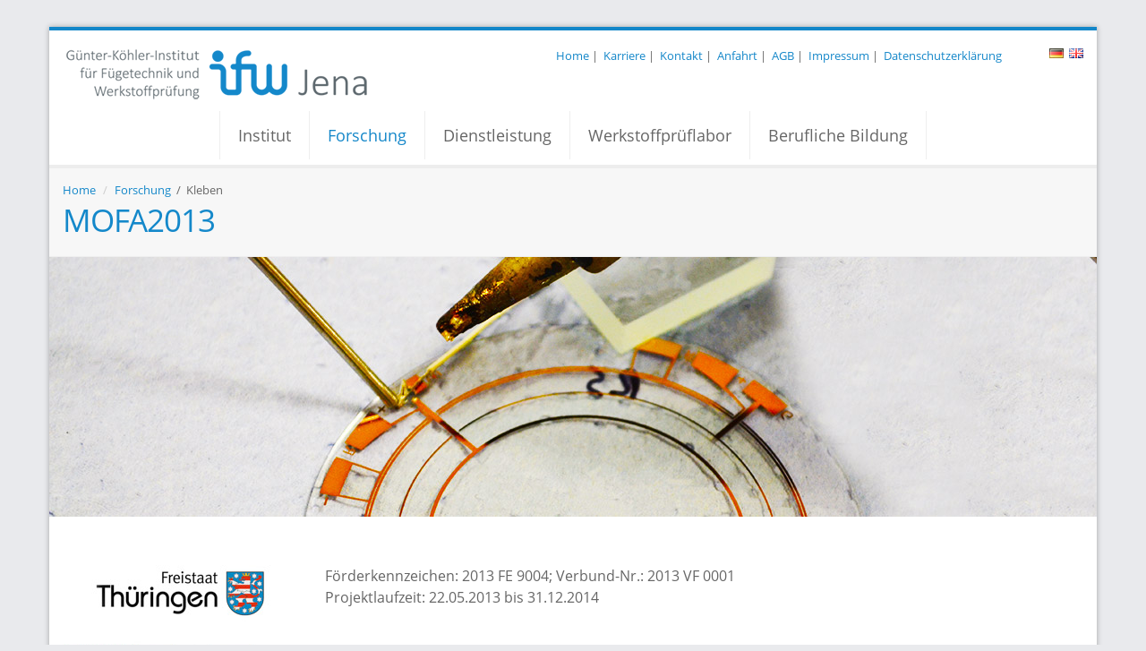

--- FILE ---
content_type: text/html;charset=utf-8
request_url: https://www.ifw-jena.de/forschung/kleben/projektdetail.htm?projektID=15DC7334329
body_size: 40551
content:
<!DOCTYPE html>
<html lang="de">
  	<head>
  	<script src="https://cdn.userway.org/widget.js" data-account="7AQMuoBwWs"></script>
    
    <!-- Google tag (gtag.js) -->
<script async src="https://www.googletagmanager.com/gtag/js?id=G-FX6N17FDG6"></script>
<script>
  window.dataLayer = window.dataLayer || [];
  function gtag(){dataLayer.push(arguments);}
  gtag('js', new Date());

  gtag('config', 'G-FX6N17FDG6',{'anonymize_ip': true });
</script>

		<meta charset="utf-8" />
		<title>ifw Jena | Kleben</title>
		<meta name="robots" content="index, follow, max-image-preview:large, max-snippet:-1, max-video-preview:-1">
    <meta name="keywords" content="ifw Jena Kleben Klebstoff Klebtechnik Fügetechnik Klebetechnik geklebte Verbindungen Alterung Schaden " />
		<meta name="description" content="Beim Kleben bringt die Untersuchung verschiedener Methoden des Klebens mit organischen und anorganischen Klebstoffen noch neue Erkenntnisse, die für industrielle Klebanwendungen von Bedeutung sind." />
		<meta name="Author" content="ifw Jena" />
    
      <!-- Strukturierte Daten -->
    <script type="application/ld+json">
{
  "@context": "https://schema.org",
  "@type": "Organization",
  "name": "Günter-Köhler-Institut für Fügetechnik und Werkstoffprüfung GmbH (ifw Jena)",
  "alternateName": "ifw Jena",
  "url": "https://www.ifw-jena.de",
  "logo": "https://www.ifw-jena.de/logo.png",
  "address": {
    "@type": "PostalAddress",
    "streetAddress": "Otto-Schott-Straße 13",
    "addressLocality": "Jena",
    "postalCode": "07745",
    "addressCountry": "DE"
  },
  "telephone": "+49-3641-204-0",
  "email": "info@ifw-jena.de",
  "sameAs": [
    "https://de.wikipedia.org/wiki/IFW_Jena",
    "https://www.linkedin.com/company/ifw-jena/",
    "https://g.page/ifw-jena"
  ]
}
    </script>

		<meta http-equiv="X-UA-Compatible" content="IE=edge" />
		<link rel="alternate" hreflang="x-default" href="https://www.ifw-jena.de/"/>
    <link rel="alternate" hreflang="de" href="https://www.ifw-jena.de/">
    <link rel="alternate" hreflang="en" href="https://en.ifw-jena.de/">
		
    
		<!-- mobile settings -->
		<meta name="viewport" content="width=device-width, maximum-scale=1, initial-scale=1, user-scalable=0" />

		<!-- Favicon -->
		<link rel="shortcut icon" href="/static/ifw/assets/images/favicon.ico" />
    
    <!-- Social Media ====================================================== -->
    
    
      <!-- canonical tag wenn nicht News -->
      <link rel="canonical" href="https://www.ifw-jena.de/forschung/kleben/">
      <meta property="og:image" content="https://www.ifw-jena.de/pic/15C5E805204_300x300.jpg">
      <meta property="og:image:width" content="300">    
      <meta property="og:title" content="ifw Jena - Kleben">
      <meta property="og:description" content="Als Forschungspartner für die Wirtschaft erarbeiten wir individuelle klebtechnische Lösungen für spezielle Anforderungen und Problemstellungen.">
      <meta property="og:type" content="website">
      <meta property="og:url" content="https://www.ifw-jena.de/forschung/kleben/">
    
    
    
    
    

		<!-- CORE CSS -->
		<link href="/static/ifw/assets/plugins/bootstrap/css/bootstrap.min.css" rel="stylesheet" type="text/css" />
		<link href="/static/ifw/assets/css/font-awesome.css" rel="stylesheet" type="text/css" />
		<link href="/static/ifw/assets/css/sky-forms.css" rel="stylesheet" type="text/css" />
		<link href="/static/ifw/assets/css/weather-icons.min.css" rel="stylesheet" type="text/css" />
		<link href="/static/ifw/assets/css/line-icons.css" rel="stylesheet" type="text/css" />
		<link href="/static/ifw/assets/plugins/owl-carousel/owl.pack.css" rel="stylesheet" type="text/css" />
		<link href="/static/ifw/assets/plugins/magnific-popup/magnific-popup.css" rel="stylesheet" type="text/css" />
		<link href="/static/ifw/assets/css/animate.css" rel="stylesheet" type="text/css" />
		<link href="/static/ifw/assets/css/flexslider.css" rel="stylesheet" type="text/css" />

		<!-- REVOLUTION SLIDER -->
		<link href="/static/ifw/assets/css/revolution-slider.css" rel="stylesheet" type="text/css" />
		<link href="/static/ifw/assets/css/layerslider.css" rel="stylesheet" type="text/css" />

		<!-- THEME CSS -->
		<link href="/static/ifw/assets/css/essentials.css" rel="stylesheet" type="text/css" />
		<link href="/static/ifw/assets/css/layout.css" rel="stylesheet" type="text/css" />
		<link href="/static/ifw/assets/css/header-3.css" rel="stylesheet" type="text/css" />
		<link href="/static/ifw/assets/css/footer-default.css" rel="stylesheet" type="text/css" />
		<link href="/static/ifw/assets/css/color_scheme/darkblue.css" rel="stylesheet" type="text/css" id="color_scheme" />

		<link href="/static/ifw/assets/plugins/shariff/shariff.complete.css" rel="stylesheet">

		<script type="text/javascript" src="/static/ifw/assets/plugins/jquery-2.1.4.min.js"></script>

		<!-- Morenizr -->
		<script type="text/javascript" src="/static/ifw/assets/plugins/modernizr.min.js"></script>

		<!--[if lte IE 8]>
			<script src="/static/ifw/assets/plugins/respond.js"></script>
		<![endif]-->

		<style>
			body {font-size:16px;}
      /*
			#topNav div.navbar-collapse {margin-top: 36px;}
      */
			#topNav a.logo {
    			margin: 0px 15px 0px 0;
    			min-height: 56px;
			}
			#topNav ul.nav>li a {
    			padding: 20px 20px;
    			font-size: 18px;
			}
			#topBar {
    			min-height: 4px;

			}
			section {
    			padding-top: 30px;
    			padding-bottom: 30px;
			}
      section header h1 {
      	margin-bottom: 20px;
      }
			#footer {
				color: #929292;
				background-color:#EFEFEF;
				border-top:#E4E4E4 5px solid;
			}
			#footer .logo_footer {
				padding:20px 15px 10px 15px;
			}
			#footer .spaced {
				padding:80px 15px 0 15px;
			}
      hr {
      	margin: 0px 0 40px;
      }
		</style>
	<link rel="stylesheet" type="text/css" href="/css/ifw/155E38259CE.css?1930BA427C2">
</head>
	
	
	<body class="boxed">

		<div id="wrapper">
			<div id="header" class="sticky"><!-- class="sticky" for sticky menu -->

				<!-- Top Bar -->
				<header id="topBar">
					<div class="container">

						<div class="pull-right fsize13 margin-top10 hide_mobile">

							<div class="block text-right margin-top10"><!-- social -->
								<a href="/">Home</a>&nbsp;|&nbsp; 
                <a href="/institut/karriere/">Karriere</a>&nbsp;|&nbsp; 
								<a href="/institut/kontakt/">Kontakt</a>&nbsp;|&nbsp; 
								<a href="/institut/anfahrt/">Anfahrt</a>&nbsp;|&nbsp; 
								<a href="/agb/">AGB</a>&nbsp;|&nbsp; 
								<a href="/impressum/">Impressum</a>&nbsp;|&nbsp; 
                <a href="/datenschutz/">Datenschutzerklärung</a>
                <span class="">
									<a href="https://www.ifw-jena.de/" title="Deutsch"><img src="/static/ifw/assets/images/flags/de.png"></a>&nbsp;
									<a href="http://en.ifw-jena.de/" title="English"><img src="/static/ifw/assets/images/flags/gb.png"></a>
                </span>
							</div><!-- /social -->

						</div>

						<!-- Logo -->
						<a class="logo" href="/.">
							<img src="/static/ifw/assets/images/Logo_ifw_Guenter-Koehler-Institut-b340.png" width="340" class="img-responsive" alt="Logo ifw jena" />
						</a>

					</div><!-- /.container -->
				</header>
				<!-- /Top Bar -->


				<!-- Top Nav -->
				<header id="topNav">
					<div class="container centerText">

						<!-- Mobile Menu Button -->
						<button class="btn btn-mobile" data-toggle="collapse" data-target=".nav-main-collapse">
							<i class="fa fa-bars"></i>
						</button>
            
            <div class="langFlagsXs hidden-md hidden-lg">
              <a href="https://www.ifw-jena.de/" title="Deutsch"><img src="/static/ifw/assets/images/flags/de.png"></a>&nbsp;
              <a href="http://en.ifw-jena.de/" title="English"><img src="/static/ifw/assets/images/flags/gb.png"></a>
            </div>

						

						<!-- Top Nav -->
						<div class="navbar-collapse nav-main-collapse collapse">
							<nav class="nav-main">

								<!--
									NOTE
									
									For a regular link, remove "dropdown" class from LI tag and "dropdown-toggle" class from the href.
									Direct Link Example: 

									<li>
										<a href="#">HOME</a>
									</li>
								-->
								<ul id="topMain" class="nav nav-pills nav-main">

                  
                    <li class="dropdown">
                      
                      	<a class="dropdown-toggle hidden-xs hidden-sm" href="/Institut/">Institut</a>
                      	<a class="dropdown-toggle hidden-md hidden-lg" href="#">Institut</a>
                        <ul class="dropdown-menu">
                          	<li>
                              
                              
                              
                              
                              
                              
                              
                              <!-- countSubmenu: 9 - menuColWidth:  -->
                              
                              
                                
                                
                                  <li>
                                    
                                    
                                  		<a href="/Institut/ueber/">&Uuml;ber uns</a>
                                    
                                  </li>
                                
                              
                                
                                
                                  <li>
                                    
                                    
                                  		<a href="/Institut/aktuelles/">Aktuelles</a>
                                    
                                  </li>
                                
                              
                                
                                
                                  <li>
                                    
                                    
                                  		<a href="/Institut/termine/">Termine</a>
                                    
                                  </li>
                                
                              
                                
                                
                                  <li>
                                    
                                    
                                  		<a href="/Institut/karriere/">Karriere und Studium</a>
                                    
                                  </li>
                                
                              
                                
                                
                                  <li>
                                    
                                    
                                  		<a href="/Institut/ausbildung/">Ausbildung </a>
                                    
                                  </li>
                                
                              
                                
                                
                                  <li>
                                    
                                    
                                  		<a href="/Institut/partner/">Partner</a>
                                    
                                  </li>
                                
                              
                                
                                
                                  <li>
                                    
                                    
                                  		<a href="/Institut/netzwerk/">Netzwerk</a>
                                    
                                  </li>
                                
                              
                                
                                
                                  <li>
                                    
                                    
                                  		<a href="/Institut/anfahrt/">Anfahrt</a>
                                    
                                  </li>
                                
                              
                                
                                
                                  <li>
                                    
                                    
                                  		<a href="/Institut/kontakt/">Kontakt</a>
                                    
                                  </li>
                                
                              
                          	</li>

                        </ul>
                      
											
                    </li>
                  
                    <li class="dropdown active">
                      
                      	<a class="dropdown-toggle hidden-xs hidden-sm" href="/forschung/">Forschung</a>
                      	<a class="dropdown-toggle hidden-md hidden-lg" href="#">Forschung</a>
                        <ul class="dropdown-menu">
                          	<li>
                              
                              
                              
                              
                              
                              
                              
                              <!-- countSubmenu: 12 - menuColWidth:  -->
                              
                              
                                
                                
                                  <li>
                                    
                                    
                                  		<a href="/forschung/additive-fertigung/">Additive Fertigung</a>
                                    
                                  </li>
                                
                              
                                
                                
                                  <li>
                                    
                                    
                                  		<a href="/forschung/co2-laserbearbeitung/">CO&#8322;-Laserbearbeitung </a>
                                    
                                  </li>
                                
                              
                                
                                
                                  <li>
                                    
                                    
                                  		<a href="/forschung/diffusionsschweissen/">Diffusionsschwei&szlig;en</a>
                                    
                                  </li>
                                
                              
                                
                                
                                  <li class="active">
                                    
                                    
                                  		<a href="/forschung/kleben/">Kleben</a>
                                    
                                  </li>
                                
                              
                                
                                
                                  <li>
                                    
                                    
                                  		<a href="/forschung/loeten/">L&ouml;ten</a>
                                    
                                  </li>
                                
                              
                                
                                
                                  <li>
                                    
                                    
                                  		<a href="/forschung/schweissen/">Schwei&szlig;en </a>
                                    
                                  </li>
                                
                              
                                
                                
                                  <li>
                                    
                                    
                                  		<a href="/forschung/simulation-und-konstruktion/">Simulation und Konstruktion</a>
                                    
                                  </li>
                                
                              
                                
                                
                                  <li>
                                    
                                    
                                  		<a href="/forschung/ukp-laserbearbeitung/">Ultrakurzpuls-Laserbearbeitung</a>
                                    
                                  </li>
                                
                              
                                
                                
                                  <li>
                                    
                                    
                                  		<a href="/forschung/wasserstrahlschneiden/">Wasserstrahlschneiden</a>
                                    
                                  </li>
                                
                              
                                
                                
                                  <li>
                                    
                                    
                                  		<a href="/forschung/werkstoffforschung/">Werkstoffforschung</a>
                                    
                                  </li>
                                
                              
                                
                                
                                  <li>
                                    
                                    
                                  		<a href="/forschung/projekte/">Projekt&uuml;bersicht</a>
                                    
                                  </li>
                                
                              
                                
                                
                                  <li>
                                    
                                    
                                  		<a href="/forschung/veroeffentlichungen/">Ver&ouml;ffentlichungen </a>
                                    
                                  </li>
                                
                              
                          	</li>

                        </ul>
                      
											
                    </li>
                  
                    <li class="dropdown">
                      
                      	<a class="dropdown-toggle hidden-xs hidden-sm" href="/dienstleistung/">Dienstleistung</a>
                      	<a class="dropdown-toggle hidden-md hidden-lg" href="#">Dienstleistung</a>
                        <ul class="dropdown-menu">
                          	<li>
                              
                              
                              
                              
                              
                              
                              
                              <!-- countSubmenu: 7 - menuColWidth:  -->
                              
                              
                                
                                
                                  <li>
                                    
                                    
                                  		<a href="/dienstleistung/additive-fertigung/">Additive Fertigung </a>
                                    
                                  </li>
                                
                              
                                
                                
                                  <li>
                                    
                                    
                                  		<a href="/dienstleistung/diffusionsschweissen/">Diffusionsschwei&szlig;en</a>
                                    
                                  </li>
                                
                              
                                
                                
                                  <li>
                                    
                                    
                                  		<a href="/dienstleistung/kleben/">Kleben</a>
                                    
                                  </li>
                                
                              
                                
                                
                                  <li>
                                    
                                    
                                  		<a href="/dienstleistung/lasermaterialbearbeitung/">Lasermaterialbearbeitung</a>
                                    
                                  </li>
                                
                              
                                
                                
                                  <li>
                                    
                                    
                                  		<a href="/dienstleistung/simulation-und-konstruktion/">Simulation und Konstruktion</a>
                                    
                                  </li>
                                
                              
                                
                                
                                  <li>
                                    
                                    
                                  		<a href="/dienstleistung/waermebehandlung/">W&auml;rmebehandlung</a>
                                    
                                  </li>
                                
                              
                                
                                
                                  <li>
                                    
                                    
                                  		<a href="/dienstleistung/wasserstrahlschneiden/">Wasserstrahlschneiden</a>
                                    
                                  </li>
                                
                              
                          	</li>

                        </ul>
                      
											
                    </li>
                  
                    <li class="dropdown">
                      
                      	<a class="dropdown-toggle hidden-xs hidden-sm" href="/werkstoffprueflabor/">Werkstoffpr&uuml;flabor</a>
                      	<a class="dropdown-toggle hidden-md hidden-lg" href="#">Werkstoffpr&uuml;flabor</a>
                        <ul class="dropdown-menu">
                          	<li>
                              
                              
                              
                              
                              
                              
                              
                              <!-- countSubmenu: 7 - menuColWidth:  -->
                              
                              
                                
                                
                                  <li>
                                    
                                    
                                  		<a href="/werkstoffprueflabor/schweissverfahrenspruefung/">Schwei&szlig;verfahrenspr&uuml;fung</a>
                                    
                                  </li>
                                
                              
                                
                                
                                  <li>
                                    
                                    
                                  		<a href="/werkstoffprueflabor/zerstoerende-pruefung/">Zerst&ouml;rende Pr&uuml;fung</a>
                                    
                                  </li>
                                
                              
                                
                                
                                  <li>
                                    
                                    
                                  		<a href="/werkstoffprueflabor/zerstoerungsfreie-pruefung/">Zerst&ouml;rungsfreie Pr&uuml;fung</a>
                                    
                                  </li>
                                
                              
                                
                                
                                  <li>
                                    
                                    
                                  		<a href="/werkstoffprueflabor/analytik/">Analytik und Strukturuntersuchung</a>
                                    
                                  </li>
                                
                              
                                
                                
                                  <li>
                                    
                                    
                                  		<a href="/werkstoffprueflabor/additiv/">Additiv gefertigte Bauteile</a>
                                    
                                  </li>
                                
                              
                                
                                
                                  <li>
                                    
                                    
                                  		<a href="/werkstoffprueflabor/labor/">Das Werkstoffpr&uuml;flabor</a>
                                    
                                  </li>
                                
                              
                                
                                
                                  <li>
                                    
                                    
                                  		<a href="/werkstoffprueflabor/Referenzen/">Referenzen</a>
                                    
                                  </li>
                                
                              
                          	</li>

                        </ul>
                      
											
                    </li>
                  
                    <li class="dropdown">
                      
                      	<a class="dropdown-toggle hidden-xs hidden-sm" href="/berufliche-bildung/">Berufliche Bildung</a>
                      	<a class="dropdown-toggle hidden-md hidden-lg" href="#">Berufliche Bildung</a>
                        <ul class="dropdown-menu pull-right">
                          	<li>
                              
                              
                              
                              
                              
                              
                              
                              <!-- countSubmenu: 4 - menuColWidth: 3 -->
                              
                              
                                
                                
                                  <li>
                                    
                                    
                                  		<a href="/berufliche-bildung/lehrgaenge/">Lehrg&auml;nge und Weiterbildungen </a>
                                    
                                  </li>
                                
                              
                                
                                
                                  <li>
                                    
                                    
                                  		<a href="/berufliche-bildung/bildungsangebote/">Schwei&szlig;technische Bildungsangebote</a>
                                    
                                  </li>
                                
                              
                                
                                
                                  <li>
                                    
                                    
                                  		<a href="/berufliche-bildung/foerderung/">&Ouml;ffentlich gef&ouml;rderte Weiterbildung</a>
                                    
                                  </li>
                                
                              
                                
                                
                                  <li>
                                    
                                    
                                  		<a href="/berufliche-bildung/kursstaette/">DVS-Schwei&szlig;kursst&auml;tte</a>
                                    
                                  </li>
                                
                              
                          	</li>

                        </ul>
                      
											
                    </li>
                  
                
								</ul>

							</nav>
						</div>
						<!-- /Top Nav -->

					</div><!-- /.container -->
				</header>
				<!-- /Top Nav -->

			</div>
			
      
				
      	<div id="stickyHelp"></div>

<!-- PAGE TOP -->
<section class="page-title">
  <div class="container">
    
    <header>
      
      <ul class="breadcrumb"><!-- breadcrumb -->
        <li><a href="/.">Home</a></li>
        <li><a href="../">Forschung</a>&nbsp; / &nbsp;Kleben</li>
      </ul><!-- /breadcrumb -->
      
      <h1><!-- Page Title -->
        <strong>MOFA2013</strong>
      </h1><!-- /Page Title -->
      
    </header>
    
  </div>			
</section>

<!-- /PAGE TOP -->

      
				
      	
	
      <!-- REVOLUTION SLIDER -->
			<div class="fullwidthbanner-container roundedcorners">
				<div class="fullwidthbanner" data-height="290">
					<ul class="hide">

            <li data-transition="fade" data-slotamount="14"  data-masterspeed="300" data-delay="10000">
              <!-- COVER IMAGE -->
              <img src="/pic/15DC7319E89/MOFA2013-Header.jpg" data-lazyload="/pic/15DC7319E89_1170x290/MOFA2013-Header.jpg" alt="" data-bgfit="cover" data-bgposition="left top" data-bgrepeat="no-repeat" />
            </li>

					</ul>
					<div class="tp-bannertimer"></div>
				</div>
			</div>
			<!-- /REVOLUTION SLIDER -->
	

      
				
      	
<!-- CONTENT -->
<section>

  
    <div class="container">
      
      <div class="row">
        <div class="col-sm-4 col-md-3">
          <img src="/pic/19010E5F728.JPG"  alt="" class="img-responsive">
        </div>
        <div class="col-sm-8 col-md-9">
          <p class=""><br>
          Förderkennzeichen: 2013 FE 9004; Verbund-Nr.: 2013 VF 0001
          <br>Projektlaufzeit: 22.05.2013 bis 31.12.2014
          </p>
        </div>
      </div>			
    </div>			
  

  <div class="container">
    
    <div class="row">
      
      <div class="col-md-9">
        
					<!-- the project -->
          <div class="row margin-top20">
            <div class="col-md-12">
              <h4>Entwicklung serientauglicher Technologien und Prozesse zur Fertigung modularer OLED-Funktionssysteme für energieeffiziente Flächenstrahlanwendungen</h4>
              <div class="clearfix margin-top20 margin-bottom20 padding15 bgLightBlue">Ziel des Projektes war die Entwicklung von Verfahren zur Anwendung der OLED-Technologie in industriellen Anwendungen. Basierend auf der Basiskomponente – dem OLED bare level Element – sollten Prozesse und Technologien der Aufbau- und Verbindungstechnik auf die Anwendbarkeit in Baugruppen und Systemen für den Einsatz in Industrieanwendungen charakterisiert und entwickelt werden. Gegenstand des beantragten Projektes war es außerdem, diese OLED-Komponentenentwicklung auch auf Fragen der Zuverlässigkeit, Langlebigkeit und Kompatibilität differenzierter zu prüfen.<br>
Anhand eines Technologiedemonstrators sollte die prinzipielle Machbarkeit der industrietauglichen Einbindung von OLEDs in Komponenten und Systeme nachgewiesen werden. <br>
</div>
              <p style="text-align: justify;">Im Teilvorhaben des ifw Jena stand die Entwicklung von F&uuml;ge- und Montagetechnologien und die Best&auml;ndigkeit der OLED-Funktionssysteme im Mittelpunkt der Forschungsarbeiten.</p>
<p style="text-align: justify;">W&auml;hrend der Projektlaufzeit wurden verschiedene Prozesse f&uuml;r Montageklebungen, elektrische Kontaktierung, Verguss und Packaging von OLEDs evaluiert, im Laborma&szlig;stab getestet und hinsichtlich der Tauglichkeit f&uuml;r die Nutzung in industriellen Verfahren bewertet. Au&szlig;erdem wurden Untersuchungen zur Langzeitbest&auml;ndigkeit von OLEDs und anderen Bauteilkomponenten durchgef&uuml;hrt.</p>
<p style="text-align: justify;">Im Projekt wurden Grundlagen f&uuml;r die F&uuml;ge- und Montagetechnologien zur Integration der bare level OLED in industrielle Funktionssysteme erarbeitet, auf denen aufbauend durch weiterf&uuml;hrende Untersuchungen die effiziente und ressourcensparende Integration bis hin zum m&ouml;glicherweise serienreifen Prototypen entwickelt werden kann.</p>
<p style="text-align: justify;"><strong>Das vom Freistaat Th&uuml;ringen gef&ouml;rderte Vorhaben wurde durch Mittel der Europ&auml;ischen Union im Rahmen des Europ&auml;ischen Fonds f&uuml;r regionale Entwicklung (EFRE) kofinanziert.</strong></p>
            </div>
					</div>
					<!-- /the project --> 
          
					<!-- Förderer -->
          
                    
          <div class="row logoBoxes" data-plugin-options='{"delegate": "a", "gallery": {"enabled": true}}'>
            
          </div>

          <div class="clearfix margin-top20"></div>
          
          <div class="row lightbox" data-plugin-options='{"delegate": "a", "gallery": {"enabled": true}}'>
            
          </div>

          <div class="clearfix margin-top10"></div>

          <div class="margin-top20">
            <p><a href="./"><i class="fa fa-angle-right"></i> zurück zur Projektliste</a></p>
					</div>
					<!-- /Förderer -->
          
			</div>
      <div class="col-md-3" id="boxSidebar">
					          
          
          
          
          
          
          
          
          
          
          

          
          
          
          
          
          
          
          
          
          

      </div>
      
    </div>
  </div>
</section>
<!-- /CONTENT -->



      

			
<!-- FOOTER -->
<footer id="footer">
  <div class="container">
    
    <div class="row">
      
      <!-- col #1 -->
      <div class="spaced spacedLeft col-md-3 col-sm-4">
        <a href="https://www.ifw-jena.de/"><img src="/pic/1641CD91790.png" alt="" title="Logo" style="height:60px;"></a>         
                
      </div>
      <!-- /col #1 -->
      
       <!-- col #2 -->
      <div class="spaced spacedMiddle col-md-3 col-sm-4">
              
                
      </div>
      <!-- /col #2 -->
      
      <!-- col #3 -->
      <div class="spaced spacedMiddle col-md-3 col-sm-4">
        <a href="https://www.dvs-home.de/" target="_blank"><img src="/pic/1641CD5FB5A.png" alt="" title="Logo DVS Verband Gesellschafter" style="height:40px;"></a>      
                
      </div>
      <!-- /col #3 -->
      
      <!-- col #4 -->
      <div class="spaced spacedRight col-md-3 col-sm-4">
        <a href="https://www.zuse-gemeinschaft.de/" target="_blank"><img src="/pic/196236A84CA.png" alt="" style="height:45px; margin-top: 0px;"></a> <br /> 
        <br />
        <br />
        <a href="https://www.zuse-gemeinschaft.de/" target="_blank"><h5 style="text-align: left;">Wir sind Gr&uuml;ndungsmitglied.&nbsp;</h5></a>        
      </div>
      <!-- /col #4 -->
      
    </div>
    
  </div>
  
  <hr />
  
  <div class="copyright">
    <div class="container text-center fsize14">
      <p>All Rights Reserved &copy; ifw-Jena &nbsp; <span><a href="/impressum/">Impressum</a> | <a href="/datenschutz/">Datenschutz</a> | <a title="Kontakt" href="/institut/kontakt/">Kontakt</a> </span></p>
    </div>
  </div>
</footer>
<!-- /FOOTER -->

		</div><!-- /#wrapper -->
				<!-- JAVASCRIPT FILES -->
		<script type="text/javascript" src="/static/ifw/assets/plugins/jquery.isotope.js"></script>
		<script type="text/javascript" src="/static/ifw/assets/plugins/masonry.js"></script>

		<script type="text/javascript" src="/static/ifw/assets/plugins/bootstrap/js/bootstrap.min.js"></script>
		<script type="text/javascript" src="/static/ifw/assets/plugins/magnific-popup/jquery.magnific-popup.min.js"></script>
		<script type="text/javascript" src="/static/ifw/assets/plugins/owl-carousel/owl.carousel.min.js"></script>
		<script type="text/javascript" src="/static/ifw/assets/plugins/knob/js/jquery.knob.js"></script>
		<script type="text/javascript" src="/static/ifw/assets/plugins/flexslider/jquery.flexslider-min.js"></script>
    <script type="text/javascript" src="/static/ifw/assets/plugins/jquery.form.min.js"></script>

		<!-- REVOLUTION SLIDER -->
		<script type="text/javascript" src="/static/ifw/assets/plugins/revolution-slider/js/jquery.themepunch.tools.min.js"></script>
		<script type="text/javascript" src="/static/ifw/assets/plugins/revolution-slider/js/jquery.themepunch.revolution.min.js"></script>
		<script type="text/javascript" src="/static/ifw/assets/js/revolution_slider.js"></script>
		
		<script type="text/javascript" src="/static/ifw/assets/js/scripts.js"></script>
    <script src="/static/ifw/assets/plugins/shariff/shariff.complete.js"></script>
    
		<!-- Style the LogoBoxes -->
<script type="text/javascript">

$(window).load(function() {
  var itemLogoBoxWidth = $(".container .row.logoBoxes .itemLogo").innerWidth();
  var itemLogoBoxHeight = $(".container .row.logoBoxes .itemLogo").innerWidth()/2;
  var itemLogoBoxRatio = (itemLogoBoxWidth-20)/(itemLogoBoxHeight-20);
  $(".container .row.logoBoxes .itemLogo").css("height",itemLogoBoxWidth/2);
  $(".container .row.logoBoxes .itemLogo img").each(function(){
    imgRatio = 0;
    imgHeight = $(this).innerHeight();
    imgWidth = $(this).innerWidth();
    imgRatio = imgWidth / imgHeight;
    imgTopMargin = (itemLogoBoxHeight - $(this).innerHeight()) / 3;

    if(itemLogoBoxRatio >= imgRatio){
      $(this).css("height",itemLogoBoxHeight-20);
    }

    if(itemLogoBoxRatio < imgRatio){
      $(this).css("width",itemLogoBoxWidth-20);
      $(this).css("margin-top",imgTopMargin);
    }

    //alert("itemLogoBoxRatio = "+itemLogoBoxRatio+"\nimgRatio = "+imgRatio);
  });
});

</script>
		

    <script type="text/javascript">
      // warten bis die DOM-Struktur geladen ist 
      $(document).ready(function() {
        var options = { 
          target: '#holderQuestionForm'
        };
        $('#formQuestion').ajaxForm(options) 
      });
      
      
        var stickyNavTop = $('#theSidebar').offset().top + 190;
        console.log(stickyNavTop);
         
        var stickyNav = function(){
        var scrollTop = $(window).scrollTop();
              
        if (scrollTop > stickyNavTop) { 
          $('#theSidebar').addClass('stickySidebar');
          $('#theSidebar').outerWidth($('#boxSidebar').width());
        } else {
            $('#theSidebar').removeClass('stickySidebar'); 
          }
        };
         
        stickyNav();
         
        $(window).scroll(function() {
          stickyNav();
        });
      
      
  	</script>
    


	</body>
</html>

--- FILE ---
content_type: text/javascript;charset=utf-8
request_url: https://www.ifw-jena.de/static/ifw/assets/plugins/shariff/shariff.complete.js
body_size: 86695
content:
/*!
 * shariff - v3.2.1 - Mon, 27 May 2019 08:23:32 GMT
 * https://github.com/heiseonline/shariff
 * Copyright (c) 2019 Ines Pauer, Philipp Busse, Sebastian Hilbig, Erich Kramer, Deniz Sesli
 * Licensed under the MIT license
 */
! function(e) {
    function t(a) {
        if (r[a]) return r[a].exports;
        var n = r[a] = {
            i: a,
            l: !1,
            exports: {}
        };
        return e[a].call(n.exports, n, n.exports, t), n.l = !0, n.exports
    }
    var r = {};
    t.m = e, t.c = r, t.d = function(e, r, a) {
        t.o(e, r) || Object.defineProperty(e, r, {
            configurable: !1,
            enumerable: !0,
            get: a
        })
    }, t.n = function(e) {
        var r = e && e.__esModule ? function() {
            return e.default
        } : function() {
            return e
        };
        return t.d(r, "a", r), r
    }, t.o = function(e, t) {
        return Object.prototype.hasOwnProperty.call(e, t)
    }, t.p = "", t(t.s = 2)
}([function(e, t, r) {
    "use strict";

    function a() {
        this.protocol = null, this.slashes = null, this.auth = null, this.host = null, this.port = null, this.hostname = null, this.hash = null, this.search = null, this.query = null, this.pathname = null, this.path = null, this.href = null
    }

    function n(e, t, r) {
        if (e && p.isObject(e) && e instanceof a) return e;
        var n = new a;
        return n.parse(e, t, r), n
    }

    function i(e) {
        return p.isString(e) && (e = n(e)), e instanceof a ? e.format() : a.prototype.format.call(e)
    }

    function o(e, t) {
        return n(e, !1, !0).resolve(t)
    }

    function s(e, t) {
        return e ? n(e, !1, !0).resolveObject(t) : t
    }
    var l = r(10),
        p = r(12);
    t.parse = n, t.resolve = o, t.resolveObject = s, t.format = i, t.Url = a;
    var u = /^([a-z0-9.+-]+:)/i,
        h = /:[0-9]*$/,
        d = /^(\/\/?(?!\/)[^\?\s]*)(\?[^\s]*)?$/,
        c = ["<", ">", '"', "`", " ", "\r", "\n", "\t"],
        f = ["{", "}", "|", "\\", "^", "`"].concat(c),
        m = ["'"].concat(f),
        b = ["%", "/", "?", ";", "#"].concat(m),
        g = ["/", "?", "#"],
        v = /^[+a-z0-9A-Z_-]{0,63}$/,
        k = /^([+a-z0-9A-Z_-]{0,63})(.*)$/,
        j = {
            javascript: !0,
            "javascript:": !0
        },
        y = {
            javascript: !0,
            "javascript:": !0
        },
        z = {
            http: !0,
            https: !0,
            ftp: !0,
            gopher: !0,
            file: !0,
            "http:": !0,
            "https:": !0,
            "ftp:": !0,
            "gopher:": !0,
            "file:": !0
        },
        T = r(13);
    a.prototype.parse = function(e, t, r) {
        if (!p.isString(e)) throw new TypeError("Parameter 'url' must be a string, not " + typeof e);
        var a = e.indexOf("?"),
            n = -1 !== a && a < e.indexOf("#") ? "?" : "#",
            i = e.split(n),
            o = /\\/g;
        i[0] = i[0].replace(o, "/"), e = i.join(n);
        var s = e;
        if (s = s.trim(), !r && 1 === e.split("#").length) {
            var h = d.exec(s);
            if (h) return this.path = s, this.href = s, this.pathname = h[1], h[2] ? (this.search = h[2], this.query = t ? T.parse(this.search.substr(1)) : this.search.substr(1)) : t && (this.search = "", this.query = {}), this
        }
        var c = u.exec(s);
        if (c) {
            c = c[0];
            var f = c.toLowerCase();
            this.protocol = f, s = s.substr(c.length)
        }
        if (r || c || s.match(/^\/\/[^@\/]+@[^@\/]+/)) {
            var P = "//" === s.substr(0, 2);
            !P || c && y[c] || (s = s.substr(2), this.slashes = !0)
        }
        if (!y[c] && (P || c && !z[c])) {
            for (var w = -1, x = 0; x < g.length; x++) {
                var C = s.indexOf(g[x]); - 1 !== C && (-1 === w || C < w) && (w = C)
            }
            var U, R;
            R = -1 === w ? s.lastIndexOf("@") : s.lastIndexOf("@", w), -1 !== R && (U = s.slice(0, R), s = s.slice(R + 1), this.auth = decodeURIComponent(U)), w = -1;
            for (var x = 0; x < b.length; x++) {
                var C = s.indexOf(b[x]); - 1 !== C && (-1 === w || C < w) && (w = C)
            } - 1 === w && (w = s.length), this.host = s.slice(0, w), s = s.slice(w), this.parseHost(), this.hostname = this.hostname || "";
            var I = "[" === this.hostname[0] && "]" === this.hostname[this.hostname.length - 1];
            if (!I)
                for (var S = this.hostname.split(/\./), x = 0, D = S.length; x < D; x++) {
                    var O = S[x];
                    if (O && !O.match(v)) {
                        for (var L = "", A = 0, N = O.length; A < N; A++) O.charCodeAt(A) > 127 ? L += "x" : L += O[A];
                        if (!L.match(v)) {
                            var F = S.slice(0, x),
                                M = S.slice(x + 1),
                                q = O.match(k);
                            q && (F.push(q[1]), M.unshift(q[2])), M.length && (s = "/" + M.join(".") + s), this.hostname = F.join(".");
                            break
                        }
                    }
                }
            this.hostname.length > 255 ? this.hostname = "" : this.hostname = this.hostname.toLowerCase(), I || (this.hostname = l.toASCII(this.hostname));
            var J = this.port ? ":" + this.port : "",
                E = this.hostname || "";
            this.host = E + J, this.href += this.host, I && (this.hostname = this.hostname.substr(1, this.hostname.length - 2), "/" !== s[0] && (s = "/" + s))
        }
        if (!j[f])
            for (var x = 0, D = m.length; x < D; x++) {
                var V = m[x];
                if (-1 !== s.indexOf(V)) {
                    var W = encodeURIComponent(V);
                    W === V && (W = escape(V)), s = s.split(V).join(W)
                }
            }
        var G = s.indexOf("#"); - 1 !== G && (this.hash = s.substr(G), s = s.slice(0, G));
        var B = s.indexOf("?");
        if (-1 !== B ? (this.search = s.substr(B), this.query = s.substr(B + 1), t && (this.query = T.parse(this.query)), s = s.slice(0, B)) : t && (this.search = "", this.query = {}), s && (this.pathname = s), z[f] && this.hostname && !this.pathname && (this.pathname = "/"), this.pathname || this.search) {
            var J = this.pathname || "",
                Q = this.search || "";
            this.path = J + Q
        }
        return this.href = this.format(), this
    }, a.prototype.format = function() {
        var e = this.auth || "";
        e && (e = encodeURIComponent(e), e = e.replace(/%3A/i, ":"), e += "@");
        var t = this.protocol || "",
            r = this.pathname || "",
            a = this.hash || "",
            n = !1,
            i = "";
        this.host ? n = e + this.host : this.hostname && (n = e + (-1 === this.hostname.indexOf(":") ? this.hostname : "[" + this.hostname + "]"), this.port && (n += ":" + this.port)), this.query && p.isObject(this.query) && Object.keys(this.query).length && (i = T.stringify(this.query));
        var o = this.search || i && "?" + i || "";
        return t && ":" !== t.substr(-1) && (t += ":"), this.slashes || (!t || z[t]) && !1 !== n ? (n = "//" + (n || ""), r && "/" !== r.charAt(0) && (r = "/" + r)) : n || (n = ""), a && "#" !== a.charAt(0) && (a = "#" + a), o && "?" !== o.charAt(0) && (o = "?" + o), r = r.replace(/[?#]/g, function(e) {
            return encodeURIComponent(e)
        }), o = o.replace("#", "%23"), t + n + r + o + a
    }, a.prototype.resolve = function(e) {
        return this.resolveObject(n(e, !1, !0)).format()
    }, a.prototype.resolveObject = function(e) {
        if (p.isString(e)) {
            var t = new a;
            t.parse(e, !1, !0), e = t
        }
        for (var r = new a, n = Object.keys(this), i = 0; i < n.length; i++) {
            var o = n[i];
            r[o] = this[o]
        }
        if (r.hash = e.hash, "" === e.href) return r.href = r.format(), r;
        if (e.slashes && !e.protocol) {
            for (var s = Object.keys(e), l = 0; l < s.length; l++) {
                var u = s[l];
                "protocol" !== u && (r[u] = e[u])
            }
            return z[r.protocol] && r.hostname && !r.pathname && (r.path = r.pathname = "/"), r.href = r.format(), r
        }
        if (e.protocol && e.protocol !== r.protocol) {
            if (!z[e.protocol]) {
                for (var h = Object.keys(e), d = 0; d < h.length; d++) {
                    var c = h[d];
                    r[c] = e[c]
                }
                return r.href = r.format(), r
            }
            if (r.protocol = e.protocol, e.host || y[e.protocol]) r.pathname = e.pathname;
            else {
                for (var f = (e.pathname || "").split("/"); f.length && !(e.host = f.shift()););
                e.host || (e.host = ""), e.hostname || (e.hostname = ""), "" !== f[0] && f.unshift(""), f.length < 2 && f.unshift(""), r.pathname = f.join("/")
            }
            if (r.search = e.search, r.query = e.query, r.host = e.host || "", r.auth = e.auth, r.hostname = e.hostname || e.host, r.port = e.port, r.pathname || r.search) {
                var m = r.pathname || "",
                    b = r.search || "";
                r.path = m + b
            }
            return r.slashes = r.slashes || e.slashes, r.href = r.format(), r
        }
        var g = r.pathname && "/" === r.pathname.charAt(0),
            v = e.host || e.pathname && "/" === e.pathname.charAt(0),
            k = v || g || r.host && e.pathname,
            j = k,
            T = r.pathname && r.pathname.split("/") || [],
            f = e.pathname && e.pathname.split("/") || [],
            P = r.protocol && !z[r.protocol];
        if (P && (r.hostname = "", r.port = null, r.host && ("" === T[0] ? T[0] = r.host : T.unshift(r.host)), r.host = "", e.protocol && (e.hostname = null, e.port = null, e.host && ("" === f[0] ? f[0] = e.host : f.unshift(e.host)), e.host = null), k = k && ("" === f[0] || "" === T[0])), v) r.host = e.host || "" === e.host ? e.host : r.host, r.hostname = e.hostname || "" === e.hostname ? e.hostname : r.hostname, r.search = e.search, r.query = e.query, T = f;
        else if (f.length) T || (T = []), T.pop(), T = T.concat(f), r.search = e.search, r.query = e.query;
        else if (!p.isNullOrUndefined(e.search)) {
            if (P) {
                r.hostname = r.host = T.shift();
                var w = !!(r.host && r.host.indexOf("@") > 0) && r.host.split("@");
                w && (r.auth = w.shift(), r.host = r.hostname = w.shift())
            }
            return r.search = e.search, r.query = e.query, p.isNull(r.pathname) && p.isNull(r.search) || (r.path = (r.pathname ? r.pathname : "") + (r.search ? r.search : "")), r.href = r.format(), r
        }
        if (!T.length) return r.pathname = null, r.search ? r.path = "/" + r.search : r.path = null, r.href = r.format(), r;
        for (var x = T.slice(-1)[0], C = (r.host || e.host || T.length > 1) && ("." === x || ".." === x) || "" === x, U = 0, R = T.length; R >= 0; R--) x = T[R], "." === x ? T.splice(R, 1) : ".." === x ? (T.splice(R, 1), U++) : U && (T.splice(R, 1), U--);
        if (!k && !j)
            for (; U--; U) T.unshift("..");
        !k || "" === T[0] || T[0] && "/" === T[0].charAt(0) || T.unshift(""), C && "/" !== T.join("/").substr(-1) && T.push("");
        var I = "" === T[0] || T[0] && "/" === T[0].charAt(0);
        if (P) {
            r.hostname = r.host = I ? "" : T.length ? T.shift() : "";
            var w = !!(r.host && r.host.indexOf("@") > 0) && r.host.split("@");
            w && (r.auth = w.shift(), r.host = r.hostname = w.shift())
        }
        return k = k || r.host && T.length, k && !I && T.unshift(""), T.length ? r.pathname = T.join("/") : (r.pathname = null, r.path = null), p.isNull(r.pathname) && p.isNull(r.search) || (r.path = (r.pathname ? r.pathname : "") + (r.search ? r.search : "")), r.auth = e.auth || r.auth, r.slashes = r.slashes || e.slashes, r.href = r.format(), r
    }, a.prototype.parseHost = function() {
        var e = this.host,
            t = h.exec(e);
        t && (t = t[0], ":" !== t && (this.port = t.substr(1)), e = e.substr(0, e.length - t.length)), e && (this.hostname = e)
    }
}, function(e, t) {
    var r;
    r = function() {
        return this
    }();
    try {
        r = r || Function("return this")() || (0, eval)("this")
    } catch (e) {
        "object" == typeof window && (r = window)
    }
    e.exports = r
}, function(e, t, r) {
    "use strict";
    r(3), e.exports = r(4)
}, function(e, t) {}, function(e, t, r) {
    "use strict";
    (function(t) {
        function a(e, t) {
            if (!(e instanceof t)) throw new TypeError("Cannot call a class as a function")
        }
        var n = "function" == typeof Symbol && "symbol" == typeof Symbol.iterator ? function(e) {
                return typeof e
            } : function(e) {
                return e && "function" == typeof Symbol && e.constructor === Symbol && e !== Symbol.prototype ? "symbol" : typeof e
            },
            i = function() {
                function e(e, t) {
                    for (var r = 0; r < t.length; r++) {
                        var a = t[r];
                        a.enumerable = a.enumerable || !1, a.configurable = !0, "value" in a && (a.writable = !0), Object.defineProperty(e, a.key, a)
                    }
                }
                return function(t, r, a) {
                    return r && e(t.prototype, r), a && e(t, a), t
                }
            }(),
            o = r(5),
            s = r(6),
            l = r(0),
            p = {
                theme: "color",
                backendUrl: null,
                infoUrl: "http://ct.de/-2467514",
                infoDisplay: "blank",
                lang: "de",
                langFallback: "en",
                mailUrl: function() {
                    var e = l.parse(this.getURL(), !0);
                    return e.query.view = "mail", delete e.search, l.format(e)
                },
                mailBody: function() {
                    return this.getURL()
                },
                mediaUrl: null,
                orientation: "horizontal",
                buttonStyle: "standard",
                referrerTrack: null,
                services: ["facebook","linkedin"],
                title: t.document.title,
                twitterVia: null,
                flattrUser: null,
                flattrCategory: null,
                url: function() {
                    var e = t.document.location.href,
                        r = o("link[rel=canonical]").attr("href") || this.getMeta("og:url") || "";
                    return r.length > 0 && (r.indexOf("http") < 0 && (r = 0 !== r.indexOf("//") ? t.document.location.protocol + "//" + t.document.location.host + r : t.document.location.protocol + r), e = r), e
                }
            },
            u = function() {
                function e(t, r) {
                    var n = this;
                    a(this, e), this.element = t, o(t).empty(), this.options = o.extend({}, p, r, o(t).data()), this.services = Object.keys(s).filter(function(e) {
                        return n.isEnabledService(e)
                    }).sort(function(e, t) {
                        var r = n.options.services;
                        return r.indexOf(e) - r.indexOf(t)
                    }).map(function(e) {
                        return s[e](n)
                    }), this._addButtonList(), null !== this.options.backendUrl && "icon" !== this.options.buttonStyle && this.getShares(this._updateCounts.bind(this))
                }
                return i(e, [{
                    key: "isEnabledService",
                    value: function(e) {
                        return this.options.services.indexOf(e) > -1
                    }
                }, {
                    key: "$socialshareElement",
                    value: function() {
                        return o(this.element)
                    }
                }, {
                    key: "getLocalized",
                    value: function(e, t) {
                        return "object" === n(e[t]) ? void 0 === e[t][this.options.lang] ? e[t][this.options.langFallback] : e[t][this.options.lang] : "string" == typeof e[t] ? e[t] : void 0
                    }
                }, {
                    key: "getMeta",
                    value: function(e) {
                        return o('meta[name="' + e + '"],[property="' + e + '"]').attr("content") || ""
                    }
                }, {
                    key: "getInfoUrl",
                    value: function() {
                        return this.options.infoUrl
                    }
                }, {
                    key: "getInfoDisplayPopup",
                    value: function() {
                        return "popup" === this.options.infoDisplay
                    }
                }, {
                    key: "getInfoDisplayBlank",
                    value: function() {
                        return "popup" !== this.options.infoDisplay && "self" !== this.options.infoDisplay
                    }
                }, {
                    key: "getURL",
                    value: function() {
                        return this.getOption("url")
                    }
                }, {
                    key: "getOption",
                    value: function(e) {
                        var t = this.options[e];
                        return "function" == typeof t ? t.call(this) : t
                    }
                }, {
                    key: "getTitle",
                    value: function() {
                        var e = this.getOption("title");
                        if (o(this.element).data().title) return e;
                        e = e || this.getMeta("DC.title");
                        var t = this.getMeta("DC.creator");
                        return e && t ? e + " - " + t : e
                    }
                }, {
                    key: "getReferrerTrack",
                    value: function() {
                        return this.options.referrerTrack || ""
                    }
                }, {
                    key: "getShares",
                    value: function(e) {
                        var t = l.parse(this.options.backendUrl, !0);
                        return t.query.url = this.getURL(), delete t.search, o.getJSON(l.format(t), e)
                    }
                }, {
                    key: "_updateCounts",
                    value: function(e, t, r) {
                        var a = this;
                        e && o.each(e, function(e, t) {
                            a.isEnabledService(e) && (t >= 1e3 && (t = Math.round(t / 1e3) + "k"), o(a.element).find("." + e + " a").append(o("<span/>").addClass("share_count").text(t)))
                        })
                    }
                }, {
                    key: "_addButtonList",
                    value: function() {
                        var e = this,
                            r = o("<ul/>").addClass(["theme-" + this.options.theme, "orientation-" + this.options.orientation, "button-style-" + this.options.buttonStyle, "shariff-col-" + this.options.services.length].join(" "));
                        this.services.forEach(function(t) {
                            var a = o("<li/>").addClass("shariff-button " + t.name),
                                n = o("<a/>").attr("href", t.shareUrl);
                            if ("standard" === e.options.buttonStyle) {
                                var i = o("<span/>").addClass("share_text").text(e.getLocalized(t, "shareText"));
                                n.append(i)
                            }
                            void 0 !== t.faPrefix && void 0 !== t.faName && n.prepend(o("<span/>").addClass(t.faPrefix + " " + t.faName)), t.popup ? (n.attr("data-rel", "popup"), "info" !== t.name && n.attr("rel", "nofollow")) : t.blank ? (n.attr("target", "_blank"), "info" === t.name ? n.attr("rel", "noopener noreferrer") : n.attr("rel", "nofollow noopener noreferrer")) : "info" !== t.name && n.attr("rel", "nofollow"), n.attr("title", e.getLocalized(t, "title")), n.attr("role", "button"), n.attr("aria-label", e.getLocalized(t, "title")), a.append(n), r.append(a)
                        }), r.on("click", '[data-rel="popup"]', function(e) {
                            e.preventDefault();
                            var r = o(this).attr("href");
                            if (r.match(/twitter\.com\/intent\/(\w+)/)) {
                                var a = t.window;
                                if (a.__twttr && a.__twttr.widgets && a.__twttr.widgets.loaded) return
                            }
                            t.window.open(r, "_blank", "width=600,height=460")
                        }), this.$socialshareElement().append(r)
                    }
                }]), e
            }();
        e.exports = u, t.Shariff = u, o(function() {
            o(".shariff").each(function() {
                this.hasOwnProperty("shariff") || (this.shariff = new u(this))
            })
        })
    }).call(t, r(1))
}, function(e, t, r) {
    "use strict";

    function a(e, t) {
        var r = [];
        return t = t || document, "function" == typeof e ? (t.attachEvent ? "complete" === t.readyState : "loading" !== t.readyState) ? e() : t.addEventListener("DOMContentLoaded", e) : r = e instanceof Element ? [e] : "string" == typeof e ? "<" === e[0] ? Array.prototype.slice.call(l(e)) : Array.prototype.slice.call(t.querySelectorAll(e)) : e, new n(r, t)
    }

    function n(e, t) {
        this.length = e.length, this.context = t;
        var r = this;
        s(e, function(e) {
            r[e] = this
        })
    }
    "function" != typeof Object.assign && (Object.assign = function(e, t) {
        if (null === e) throw new TypeError("Cannot convert undefined or null to object");
        for (var r = Object(e), a = 1; a < arguments.length; a++) {
            var n = arguments[a];
            if (null !== n)
                for (var i in n) Object.prototype.hasOwnProperty.call(n, i) && (r[i] = n[i])
        }
        return r
    }), n.prototype.each = function(e) {
        for (var t = this.length - 1; t >= 0; t--) e.call(this[t], t, this[t]);
        return this
    }, n.prototype.empty = function() {
        return this.each(i)
    }, n.prototype.text = function(e) {
        return void 0 === e ? this[0].textContent : this.each(function() {
            this.textContent = e
        })
    }, n.prototype.attr = function(e, t) {
        return this.length < 1 ? null : void 0 === t ? this[0].getAttribute(e) : this.each(function() {
            this.setAttribute(e, t)
        })
    }, n.prototype.data = function(e, t) {
        if (t) return this.attr("data-" + e, t);
        if (e) return this.attr("data-" + e);
        var r = Object.assign({}, this[0].dataset);
        return s(r, function(e, t) {
            r[e] = m(t)
        }), r
    }, n.prototype.find = function(e) {
        var t;
        return t = o(this, function(t) {
            return t.querySelectorAll(e)
        }), t = o(t, function(e) {
            return Array.prototype.slice.call(e)
        }), t = Array.prototype.concat.apply([], t), new n(t)
    }, n.prototype.append = function(e) {
        return "string" == typeof e && (e = l(e)), p(this[0], e), this
    }, n.prototype.prepend = function(e) {
        return "string" == typeof e && (e = l(e)), u(this[0], e), this
    }, n.prototype.addClass = function(e) {
        return this.each(function() {
            var t = this;
            e.split(" ").forEach(function(e) {
                t.classList.add(e)
            })
        })
    }, n.prototype.removeClass = function(e) {
        return this.each(function() {
            this.classList.remove(e)
        })
    }, n.prototype.on = function(e, t, r) {
        return this.each(function() {
            d(t, e, r, this)
        })
    };
    var i = function() {
            for (; this.hasChildNodes();) this.removeChild(this.firstChild)
        },
        o = function(e, t) {
            return Array.prototype.map.call(e, t)
        },
        s = function(e, t) {
            if (e instanceof Array)
                for (var r = 0; r < e.length; r++) t.call(e[r], r, e[r]);
            else if (e instanceof Object)
                for (var a in e) t.call(e[a], a, e[a], e);
            return e
        },
        l = function(e) {
            var t = document.createElement("div");
            return t.innerHTML = e, t.children
        },
        p = function(e, t) {
            for (var r = 0; r < t.length; r++) e.appendChild(t[r])
        },
        u = function(e, t) {
            for (var r = t.length - 1; r >= 0; r--) e.insertBefore(t[t.length - 1], e.firstChild)
        },
        h = function() {
            var e = HTMLElement.prototype,
                t = e.matches || e.webkitMatchesSelector || e.mozMatchesSelector || e.msMatchesSelector;
            return function e(r, a) {
                if (null !== r) return t.call(r, a) ? r : e(r.parentElement, a)
            }
        }(),
        d = function(e, t, r, a) {
            (a || document).addEventListener(t, function(t) {
                var a = h(t.target, e);
                a && r.call(a, t)
            })
        },
        c = function e(t) {
            var r = {},
                a = !1,
                n = 0,
                i = arguments.length;
            for ("[object Boolean]" === Object.prototype.toString.call(arguments[0]) && (a = arguments[0], n++); n < i; n++) {
                var o = arguments[n];
                ! function(t) {
                    for (var n in t) Object.prototype.hasOwnProperty.call(t, n) && (a && "[object Object]" === Object.prototype.toString.call(t[n]) ? r[n] = e(!0, r[n], t[n]) : r[n] = t[n])
                }(o)
            }
            return r
        },
        f = function(e, t) {
            var r = new XMLHttpRequest;
            r.open("GET", e, !0), r.setRequestHeader("Content-Type", "application/json"), r.setRequestHeader("Accept", "application/json"), r.onload = function() {
                if (r.status >= 200 && r.status < 400) {
                    var e = JSON.parse(r.responseText);
                    t(e, r.status, r)
                } else t(null, r.status, r)
            }, r.onerror = function(e) {
                t(new Error(e), null, r)
            }, r.send()
        },
        m = function(e) {
            if ("true" === e) return !0;
            if ("false" === e) return !1;
            if ("null" === e) return null;
            if (+e + "" === e) return +e;
            if (/^[[{]/.test(e)) try {
                return JSON.parse(e)
            } catch (t) {
                return e
            }
            return e
        };
    a.extend = c, a.map = o, a.each = s, a.getJSON = f, e.exports = a
}, function(e, t, r) {
    "use strict";
    e.exports = {
        addthis: r(7),
        buffer: r(8),
        diaspora: r(9),
        facebook: r(16),
        flattr: r(17),
        flipboard: r(18),
        info: r(19),
        linkedin: r(20),
        mail: r(21),
        pinterest: r(22),
        pocket: r(23),
        print: r(24),
        qzone: r(25),
        reddit: r(26),
        stumbleupon: r(27),
        telegram: r(28),
        tencent: r(29),
        threema: r(30),
        tumblr: r(31),
        twitter: r(32),
        vk: r(33),
        weibo: r(34),
        whatsapp: r(35),
        xing: r(36)
    }
}, function(e, t, r) {
    "use strict";
    e.exports = function(e) {
        return {
            popup: !0,
            shareText: {
                bg: "cподеляне",
                cs: "sdílet",
                da: "del",
                de: "teilen",
                en: "share",
                es: "compartir",
                fi: "Jaa",
                fr: "partager",
                hr: "podijelite",
                hu: "megosztás",
                it: "condividi",
                ja: "共有",
                ko: "공유하기",
                nl: "delen",
                no: "del",
                pl: "udostępnij",
                pt: "compartilhar",
                ro: "partajează",
                ru: "поделиться",
                sk: "zdieľať",
                sl: "deli",
                sr: "podeli",
                sv: "dela",
                tr: "paylaş",
                zh: "分享"
            },
            name: "addthis",
            faPrefix: "fas",
            faName: "fa-plus",
            title: {
                bg: "Сподели в AddThis",
                cs: "Sdílet na AddThis",
                da: "Del på AddThis",
                de: "Bei AddThis teilen",
                en: "Share on AddThis",
                es: "Compartir en AddThis",
                fi: "Jaa AddThisissä",
                fr: "Partager sur AddThis",
                hr: "Podijelite na AddThis",
                hu: "Megosztás AddThisen",
                it: "Condividi su AddThis",
                ja: "AddThis上で共有",
                ko: "AddThis에서 공유하기",
                nl: "Delen op AddThis",
                no: "Del på AddThis",
                pl: "Udostępnij przez AddThis",
                pt: "Compartilhar no AddThis",
                ro: "Partajează pe AddThis",
                ru: "Поделиться на AddThis",
                sk: "Zdieľať na AddThis",
                sl: "Deli na AddThis",
                sr: "Podeli na AddThis",
                sv: "Dela på AddThis",
                tr: "AddThis'ta paylaş",
                zh: "在AddThis上分享"
            },
            shareUrl: "http://api.addthis.com/oexchange/0.8/offer?url=" + encodeURIComponent(e.getURL()) + e.getReferrerTrack()
        }
    }
}, function(e, t, r) {
    "use strict";
    e.exports = function(e) {
        var t = encodeURIComponent(e.getURL());
        return {
            popup: !0,
            shareText: {
                bg: "cподеляне",
                cs: "sdílet",
                da: "del",
                de: "teilen",
                en: "share",
                es: "compartir",
                fi: "Jaa",
                fr: "partager",
                hr: "podijelite",
                hu: "megosztás",
                it: "condividi",
                ja: "共有",
                ko: "공유하기",
                nl: "delen",
                no: "del",
                pl: "udostępnij",
                pt: "compartilhar",
                ro: "partajează",
                ru: "поделиться",
                sk: "zdieľať",
                sl: "deli",
                sr: "podeli",
                sv: "dela",
                tr: "paylaş",
                zh: "分享"
            },
            name: "buffer",
            faPrefix: "fab",
            faName: "fa-buffer",
            title: {
                bg: "Сподели в buffer",
                cs: "Sdílet na buffer",
                da: "Del på buffer",
                de: "Bei buffer teilen",
                en: "Share on buffer",
                es: "Compartir en buffer",
                fi: "Jaa bufferissä",
                fr: "Partager sur buffer",
                hr: "Podijelite na buffer",
                hu: "Megosztás bufferen",
                it: "Condividi su buffer",
                ja: "buffer上で共有",
                ko: "buffer에서 공유하기",
                nl: "Delen op buffer",
                no: "Del på buffer",
                pl: "Udostępnij przez buffer",
                pt: "Compartilhar no buffer",
                ro: "Partajează pe buffer",
                ru: "Поделиться на buffer",
                sk: "Zdieľať na buffer",
                sl: "Deli na buffer",
                sr: "Podeli na buffer",
                sv: "Dela på buffer",
                tr: "buffer'ta paylaş",
                zh: "在buffer上分享"
            },
            shareUrl: "https://buffer.com/add?text=" + encodeURIComponent(e.getTitle()) + "&url=" + t + e.getReferrerTrack()
        }
    }
}, function(e, t, r) {
    "use strict";
    var a = r(0);
    e.exports = function(e) {
        var t = a.parse("https://share.diasporafoundation.org/", !0);
        return t.query.url = e.getURL(), t.query.title = e.getTitle(), t.protocol = "https", delete t.search, {
            popup: !0,
            shareText: {
                bg: "cподеляне",
                cs: "sdílet",
                da: "del",
                de: "teilen",
                en: "share",
                es: "compartir",
                fi: "Jaa",
                fr: "partager",
                hr: "podijelite",
                hu: "megosztás",
                it: "condividi",
                ja: "共有",
                ko: "공유하기",
                nl: "delen",
                no: "del",
                pl: "udostępnij",
                pt: "compartilhar",
                ro: "partajează",
                ru: "поделиться",
                sk: "zdieľať",
                sl: "deli",
                sr: "podeli",
                sv: "dela",
                tr: "paylaş",
                zh: "分享"
            },
            name: "diaspora",
            faPrefix: "fas",
            faName: "fa-asterisk",
            title: {
                bg: "Сподели в diaspora*",
                cs: "Sdílet na diaspora*",
                da: "Del på diaspora*",
                de: "Bei diaspora* teilen",
                en: "Share on diaspora*",
                es: "Compartir en diaspora*",
                fi: "Jaa Diasporaissä",
                fr: "Partager sur diaspora*",
                hr: "Podijelite na diaspora*",
                hu: "Megosztás diaspora*",
                it: "Condividi su diaspora*",
                ja: "diaspora*上で共有",
                ko: "diaspora*에서 공유하기",
                nl: "Delen op diaspora*",
                no: "Del på diaspora*",
                pl: "Udostępnij przez diaspora*",
                pt: "Compartilhar no diaspora*",
                ro: "Partajează pe diaspora*",
                ru: "Поделиться на diaspora*",
                sk: "Zdieľať na diaspora*",
                sl: "Deli na diaspora*",
                sr: "Podeli na diaspora*-u",
                sv: "Dela på diaspora*",
                tr: "diaspora*'ta paylaş",
                zh: "分享至diaspora*"
            },
            shareUrl: a.format(t) + e.getReferrerTrack()
        }
    }
}, function(e, t, r) {
    (function(e, a) {
        var n;
        ! function(a) {
            function i(e) {
                throw new RangeError(I[e])
            }

            function o(e, t) {
                for (var r = e.length, a = []; r--;) a[r] = t(e[r]);
                return a
            }

            function s(e, t) {
                var r = e.split("@"),
                    a = "";
                return r.length > 1 && (a = r[0] + "@", e = r[1]), e = e.replace(R, "."), a + o(e.split("."), t).join(".")
            }

            function l(e) {
                for (var t, r, a = [], n = 0, i = e.length; n < i;) t = e.charCodeAt(n++), t >= 55296 && t <= 56319 && n < i ? (r = e.charCodeAt(n++), 56320 == (64512 & r) ? a.push(((1023 & t) << 10) + (1023 & r) + 65536) : (a.push(t), n--)) : a.push(t);
                return a
            }

            function p(e) {
                return o(e, function(e) {
                    var t = "";
                    return e > 65535 && (e -= 65536, t += O(e >>> 10 & 1023 | 55296), e = 56320 | 1023 & e), t += O(e)
                }).join("")
            }

            function u(e) {
                return e - 48 < 10 ? e - 22 : e - 65 < 26 ? e - 65 : e - 97 < 26 ? e - 97 : k
            }

            function h(e, t) {
                return e + 22 + 75 * (e < 26) - ((0 != t) << 5)
            }

            function d(e, t, r) {
                var a = 0;
                for (e = r ? D(e / T) : e >> 1, e += D(e / t); e > S * y >> 1; a += k) e = D(e / S);
                return D(a + (S + 1) * e / (e + z))
            }

            function c(e) {
                var t, r, a, n, o, s, l, h, c, f, m = [],
                    b = e.length,
                    g = 0,
                    z = w,
                    T = P;
                for (r = e.lastIndexOf(x), r < 0 && (r = 0), a = 0; a < r; ++a) e.charCodeAt(a) >= 128 && i("not-basic"), m.push(e.charCodeAt(a));
                for (n = r > 0 ? r + 1 : 0; n < b;) {
                    for (o = g, s = 1, l = k; n >= b && i("invalid-input"), h = u(e.charCodeAt(n++)), (h >= k || h > D((v - g) / s)) && i("overflow"), g += h * s, c = l <= T ? j : l >= T + y ? y : l - T, !(h < c); l += k) f = k - c, s > D(v / f) && i("overflow"), s *= f;
                    t = m.length + 1, T = d(g - o, t, 0 == o), D(g / t) > v - z && i("overflow"), z += D(g / t), g %= t, m.splice(g++, 0, z)
                }
                return p(m)
            }

            function f(e) {
                var t, r, a, n, o, s, p, u, c, f, m, b, g, z, T, C = [];
                for (e = l(e), b = e.length, t = w, r = 0, o = P, s = 0; s < b; ++s)(m = e[s]) < 128 && C.push(O(m));
                for (a = n = C.length, n && C.push(x); a < b;) {
                    for (p = v, s = 0; s < b; ++s)(m = e[s]) >= t && m < p && (p = m);
                    for (g = a + 1, p - t > D((v - r) / g) && i("overflow"), r += (p - t) * g, t = p, s = 0; s < b; ++s)
                        if (m = e[s], m < t && ++r > v && i("overflow"), m == t) {
                            for (u = r, c = k; f = c <= o ? j : c >= o + y ? y : c - o, !(u < f); c += k) T = u - f, z = k - f, C.push(O(h(f + T % z, 0))), u = D(T / z);
                            C.push(O(h(u, 0))), o = d(r, g, a == n), r = 0, ++a
                        }++ r, ++t
                }
                return C.join("")
            }

            function m(e) {
                return s(e, function(e) {
                    return C.test(e) ? c(e.slice(4).toLowerCase()) : e
                })
            }

            function b(e) {
                return s(e, function(e) {
                    return U.test(e) ? "xn--" + f(e) : e
                })
            }
            var g, v = ("object" == typeof t && t && t.nodeType, "object" == typeof e && e && e.nodeType, 2147483647),
                k = 36,
                j = 1,
                y = 26,
                z = 38,
                T = 700,
                P = 72,
                w = 128,
                x = "-",
                C = /^xn--/,
                U = /[^\x20-\x7E]/,
                R = /[\x2E\u3002\uFF0E\uFF61]/g,
                I = {
                    overflow: "Overflow: input needs wider integers to process",
                    "not-basic": "Illegal input >= 0x80 (not a basic code point)",
                    "invalid-input": "Invalid input"
                },
                S = k - j,
                D = Math.floor,
                O = String.fromCharCode;
            g = {
                version: "1.4.1",
                ucs2: {
                    decode: l,
                    encode: p
                },
                decode: c,
                encode: f,
                toASCII: b,
                toUnicode: m
            }, void 0 !== (n = function() {
                return g
            }.call(t, r, t, e)) && (e.exports = n)
        }()
    }).call(t, r(11)(e), r(1))
}, function(e, t) {
    e.exports = function(e) {
        return e.webpackPolyfill || (e.deprecate = function() {}, e.paths = [], e.children || (e.children = []), Object.defineProperty(e, "loaded", {
            enumerable: !0,
            get: function() {
                return e.l
            }
        }), Object.defineProperty(e, "id", {
            enumerable: !0,
            get: function() {
                return e.i
            }
        }), e.webpackPolyfill = 1), e
    }
}, function(e, t, r) {
    "use strict";
    e.exports = {
        isString: function(e) {
            return "string" == typeof e
        },
        isObject: function(e) {
            return "object" == typeof e && null !== e
        },
        isNull: function(e) {
            return null === e
        },
        isNullOrUndefined: function(e) {
            return null == e
        }
    }
}, function(e, t, r) {
    "use strict";
    t.decode = t.parse = r(14), t.encode = t.stringify = r(15)
}, function(e, t, r) {
    "use strict";

    function a(e, t) {
        return Object.prototype.hasOwnProperty.call(e, t)
    }
    e.exports = function(e, t, r, i) {
        t = t || "&", r = r || "=";
        var o = {};
        if ("string" != typeof e || 0 === e.length) return o;
        var s = /\+/g;
        e = e.split(t);
        var l = 1e3;
        i && "number" == typeof i.maxKeys && (l = i.maxKeys);
        var p = e.length;
        l > 0 && p > l && (p = l);
        for (var u = 0; u < p; ++u) {
            var h, d, c, f, m = e[u].replace(s, "%20"),
                b = m.indexOf(r);
            b >= 0 ? (h = m.substr(0, b), d = m.substr(b + 1)) : (h = m, d = ""), c = decodeURIComponent(h), f = decodeURIComponent(d), a(o, c) ? n(o[c]) ? o[c].push(f) : o[c] = [o[c], f] : o[c] = f
        }
        return o
    };
    var n = Array.isArray || function(e) {
        return "[object Array]" === Object.prototype.toString.call(e)
    }
}, function(e, t, r) {
    "use strict";

    function a(e, t) {
        if (e.map) return e.map(t);
        for (var r = [], a = 0; a < e.length; a++) r.push(t(e[a], a));
        return r
    }
    var n = function(e) {
        switch (typeof e) {
            case "string":
                return e;
            case "boolean":
                return e ? "true" : "false";
            case "number":
                return isFinite(e) ? e : "";
            default:
                return ""
        }
    };
    e.exports = function(e, t, r, s) {
        return t = t || "&", r = r || "=", null === e && (e = void 0), "object" == typeof e ? a(o(e), function(o) {
            var s = encodeURIComponent(n(o)) + r;
            return i(e[o]) ? a(e[o], function(e) {
                return s + encodeURIComponent(n(e))
            }).join(t) : s + encodeURIComponent(n(e[o]))
        }).join(t) : s ? encodeURIComponent(n(s)) + r + encodeURIComponent(n(e)) : ""
    };
    var i = Array.isArray || function(e) {
            return "[object Array]" === Object.prototype.toString.call(e)
        },
        o = Object.keys || function(e) {
            var t = [];
            for (var r in e) Object.prototype.hasOwnProperty.call(e, r) && t.push(r);
            return t
        }
}, function(e, t, r) {
    "use strict";
    e.exports = function(e) {
        return {
            popup: !0,
            shareText: {
                bg: "cподеляне",
                cs: "sdílet",
                da: "del",
                de: "teilen",
                en: "share",
                es: "compartir",
                fi: "Jaa",
                fr: "partager",
                hr: "podijelite",
                hu: "megosztás",
                it: "condividi",
                ja: "共有",
                ko: "공유하기",
                nl: "delen",
                no: "del",
                pl: "udostępnij",
                pt: "compartilhar",
                ro: "partajează",
                ru: "поделиться",
                sk: "zdieľať",
                sl: "deli",
                sr: "podeli",
                sv: "dela",
                tr: "paylaş",
                zh: "分享"
            },
            name: "facebook",
            faPrefix: "fab",
            faName: "fa-facebook-f",
            title: {
                bg: "Сподели във Facebook",
                cs: "Sdílet na Facebooku",
                da: "Del på Facebook",
                de: "Bei Facebook teilen",
                en: "Share on Facebook",
                es: "Compartir en Facebook",
                fi: "Jaa Facebookissa",
                fr: "Partager sur Facebook",
                hr: "Podijelite na Facebooku",
                hu: "Megosztás Facebookon",
                it: "Condividi su Facebook",
                ja: "フェイスブック上で共有",
                ko: "페이스북에서 공유하기",
                nl: "Delen op Facebook",
                no: "Del på Facebook",
                pl: "Udostępnij na Facebooku",
                pt: "Compartilhar no Facebook",
                ro: "Partajează pe Facebook",
                ru: "Поделиться на Facebook",
                sk: "Zdieľať na Facebooku",
                sl: "Deli na Facebooku",
                sr: "Podeli na Facebook-u",
                sv: "Dela på Facebook",
                tr: "Facebook'ta paylaş",
                zh: "在Facebook上分享"
            },
            shareUrl: "https://www.facebook.com/sharer/sharer.php?u=" + encodeURIComponent(e.getURL()) + e.getReferrerTrack()
        }
    }
}, function(e, t, r) {
    "use strict";
    e.exports = function(e) {
        var t = encodeURIComponent(e.getURL()),
            r = e.getTitle(),
            a = e.getMeta("description");
        return {
            popup: !0,
            shareText: "Flattr",
            name: "flattr",
            faPrefix: "far",
            faName: "fa-money-bill-alt",
            title: {
                de: "Artikel flattrn",
                en: "Flattr this"
            },
            shareUrl: "https://flattr.com/submit/auto?title=" + encodeURIComponent(r) + "&description=" + encodeURIComponent(a) + "&category=" + encodeURIComponent(e.options.flattrCategory || "text") + "&user_id=" + encodeURIComponent(e.options.flattrUser) + "&url=" + t + e.getReferrerTrack()
        }
    }
}, function(e, t, r) {
    "use strict";
    e.exports = function(e) {
        var t = encodeURIComponent(e.getURL());
        return {
            popup: !0,
            shareText: "flip it",
            name: "flipboard",
            faPrefix: "fab",
            faName: "fa-flipboard",
            title: {
                bg: "Сподели в Flipboard",
                cs: "Sdílet na Flipboardu",
                da: "Del på Flipboard",
                de: "Bei Flipboard teilen",
                en: "Share on Flipboard",
                es: "Compartir en Flipboard",
                fi: "Jaa Flipboardissä",
                fr: "Partager sur Flipboard",
                hr: "Podijelite na Flipboardu",
                hu: "Megosztás Flipboardon",
                it: "Condividi su Flipboard",
                ja: "Flipboard上で共有",
                ko: "Flipboard에서 공유하기",
                nl: "Delen op Flipboard",
                no: "Del på Flipboard",
                pl: "Udostępnij na Flipboardu",
                pt: "Compartilhar no Flipboard",
                ro: "Partajează pe Flipboard",
                ru: "Поделиться на Flipboard",
                sk: "Zdieľať na Flipboardu",
                sl: "Deli na Flipboardu",
                sr: "Podeli na Flipboard-u",
                sv: "Dela på Flipboard",
                tr: "Flipboard'ta paylaş",
                zh: "在Flipboard上分享"
            },
            shareUrl: "https://share.flipboard.com/bookmarklet/popout?v=2&title=" + encodeURIComponent(e.getTitle()) + "&url=" + t + e.getReferrerTrack()
        }
    }
}, function(e, t, r) {
    "use strict";
    e.exports = function(e) {
        return {
            blank: e.getInfoDisplayBlank(),
            popup: e.getInfoDisplayPopup(),
            shareText: "Info",
            name: "info",
            faPrefix: "fas",
            faName: "fa-info",
            title: {
                bg: "Повече информация",
                cs: "Více informací",
                da: "Flere oplysninger",
                de: "Weitere Informationen",
                en: "More information",
                es: "Más informaciones",
                fi: "Lisätietoja",
                fr: "Plus d'informations",
                hr: "Više informacija",
                hu: "Több információ",
                it: "Maggiori informazioni",
                ja: "詳しい情報",
                ko: "추가 정보",
                nl: "Verdere informatie",
                no: "Mer informasjon",
                pl: "Więcej informacji",
                pt: "Mais informações",
                ro: "Mai multe informatii",
                ru: "Больше информации",
                sk: "Viac informácií",
                sl: "Več informacij",
                sr: "Više informacija",
                sv: "Mer information",
                tr: "Daha fazla bilgi",
                zh: "更多信息"
            },
            shareUrl: e.getInfoUrl()
        }
    }
}, function(e, t, r) {
    "use strict";
    e.exports = function(e) {
        var t = encodeURIComponent(e.getURL()),
            r = encodeURIComponent(e.getTitle());
        return {
            popup: !0,
            shareText: {
                bg: "cподеляне",
                cs: "sdílet",
                da: "del",
                de: "mitteilen",
                en: "share",
                es: "compartir",
                fi: "Jaa",
                fr: "partager",
                hr: "podijelite",
                hu: "megosztás",
                it: "condividi",
                ja: "シェア",
                ko: "공유하기",
                nl: "delen",
                no: "del",
                pl: "udostępnij",
                pt: "compartilhar",
                ro: "distribuiți",
                ru: "поделиться",
                sk: "zdieľať",
                sl: "deli",
                sr: "podeli",
                sv: "dela",
                tr: "paylaş",
                zh: "分享"
            },
            name: "linkedin",
            faPrefix: "fab",
            faName: "fa-linkedin-in",
            title: {
                bg: "Сподели в LinkedIn",
                cs: "Sdílet na LinkedIn",
                da: "Del på LinkedIn",
                de: "Bei LinkedIn teilen",
                en: "Share on LinkedIn",
                es: "Compartir en LinkedIn",
                fi: "Jaa LinkedInissä",
                fr: "Partager sur LinkedIn",
                hr: "Podijelite na LinkedIn",
                hu: "Megosztás LinkedInen",
                it: "Condividi su LinkedIn",
                ja: "LinkedIn上で共有",
                ko: "LinkedIn에서 공유하기",
                nl: "Delen op LinkedIn",
                no: "Del på LinkedIn",
                pl: "Udostępnij przez LinkedIn",
                pt: "Compartilhar no LinkedIn",
                ro: "Partajează pe LinkedIn",
                ru: "Поделиться на LinkedIn",
                sk: "Zdieľať na LinkedIn",
                sl: "Deli na LinkedIn",
                sr: "Podeli na LinkedIn-u",
                sv: "Dela på LinkedIn",
                tr: "LinkedIn'ta paylaş",
                zh: "在LinkedIn上分享"
            },
            shareUrl: "https://www.linkedin.com/shareArticle?mini=true&summary=" + encodeURIComponent(e.getMeta("description")) + "&title=" + r + "&url=" + t
        }
    }
}, function(e, t, r) {
    "use strict";
    e.exports = function(e) {
        var t = e.getOption("mailUrl");
        return 0 === t.indexOf("mailto:") && (t += "?subject=" + encodeURIComponent(e.getOption("mailSubject") || e.getTitle()), t += "&body=" + encodeURIComponent(e.getOption("mailBody").replace(/\{url\}/i, e.getURL()))), {
            blank: 0 === t.indexOf("http"),
            popup: !1,
            shareText: {
                en: "mail",
                zh: "分享"
            },
            name: "mail",
            faPrefix: "fas",
            faName: "fa-envelope",
            title: {
                bg: "Изпрати по имейл",
                cs: "Poslat mailem",
                da: "Sende via e-mail",
                de: "Per E-Mail versenden",
                en: "Send by email",
                es: "Enviar por email",
                fi: "Lähetä sähköpostitse",
                fr: "Envoyer par courriel",
                hr: "Pošaljite emailom",
                hu: "Elküldés e-mailben",
                it: "Inviare via email",
                ja: "電子メールで送信",
                ko: "이메일로 보내기",
                nl: "Sturen via e-mail",
                no: "Send via epost",
                pl: "Wyślij e-mailem",
                pt: "Enviar por e-mail",
                ro: "Trimite prin e-mail",
                ru: "Отправить по эл. почте",
                sk: "Poslať e-mailom",
                sl: "Pošlji po elektronski pošti",
                sr: "Pošalji putem email-a",
                sv: "Skicka via e-post",
                tr: "E-posta ile gönder",
                zh: "通过电子邮件传送"
            },
            shareUrl: t
        }
    }
}, function(e, t, r) {
    "use strict";
    var a = r(0);
    e.exports = function(e) {
        var t = e.getTitle(),
            r = e.getMeta("DC.creator");
        r.length > 0 && (t += " - " + r);
        var n = e.getOption("mediaUrl");
        (!n || n.length <= 0) && (n = e.getMeta("og:image"));
        var i = a.parse("https://www.pinterest.com/pin/create/link/", !0);
        return i.query.url = e.getURL(), i.query.media = n, i.query.description = t, delete i.search, {
            popup: !0,
            shareText: "pin it",
            name: "pinterest",
            faPrefix: "fab",
            faName: "fa-pinterest-p",
            title: {
                bg: "Сподели в Pinterest",
                cs: "Přidat na Pinterest",
                da: "Del på Pinterest",
                de: "Bei Pinterest pinnen",
                en: "Pin it on Pinterest",
                es: "Compartir en Pinterest",
                fi: "Jaa Pinterestissä",
                fr: "Partager sur Pinterest",
                hr: "Podijelite na Pinterest",
                hu: "Megosztás Pinteresten",
                it: "Condividi su Pinterest",
                ja: "Pinterest上で共有",
                ko: "Pinterest에서 공유하기",
                nl: "Delen op Pinterest",
                no: "Del på Pinterest",
                pl: "Udostępnij przez Pinterest",
                pt: "Compartilhar no Pinterest",
                ro: "Partajează pe Pinterest",
                ru: "Поделиться на Pinterest",
                sk: "Zdieľať na Pinterest",
                sl: "Deli na Pinterest",
                sr: "Podeli na Pinterest-u",
                sv: "Dela på Pinterest",
                tr: "Pinterest'ta paylaş",
                zh: "分享至Pinterest"
            },
            shareUrl: a.format(i) + e.getReferrerTrack()
        }
    }
}, function(e, t, r) {
    "use strict";
    e.exports = function(e) {
        var t = encodeURIComponent(e.getURL());
        return {
            popup: !0,
            shareText: "Pocket",
            name: "pocket",
            faPrefix: "fab",
            faName: "fa-get-pocket",
            title: {
                bg: "Запазване в Pocket",
                cs: "Uložit do Pocket",
                da: "Gem i Pocket",
                de: "In Pocket speichern",
                en: "Save to Pocket",
                es: "Guardar en Pocket",
                fi: "Tallenna kohtaan Pocket",
                fr: "Enregistrer dans Pocket",
                hr: "Spremi u Pocket",
                hu: 'Mentés "Pocket"-be',
                it: "Salva in Pocket",
                ja: "「ポケット」に保存",
                ko: "Pocket에 저장",
                nl: "Opslaan in Pocket",
                no: "Lagre i Pocket",
                pl: "Zapisz w Pocket",
                pt: "Salvar em Pocket",
                ro: "Salvați în Pocket",
                ru: "Сохранить в Pocket",
                sk: "Uložiť do priečinka Pocket",
                sl: "Shrani v Pocket",
                sr: "Sačuvaj u Pocket",
                sv: "Spara till Pocket",
                tr: "Pocket e kaydet",
                zh: "保存到Pocket"
            },
            shareUrl: "https://getpocket.com/save?title=" + encodeURIComponent(e.getTitle()) + "&url=" + t + e.getReferrerTrack()
        }
    }
}, function(e, t, r) {
    "use strict";
    e.exports = function(e) {
        return {
            name: "print",
            faPrefix: "fas",
            faName: "fa-print",
            popup: !1,
            shareText: {
                bg: "",
                cs: "tlačit",
                da: "",
                de: "drucken",
                en: "print",
                es: "impresión",
                fi: "",
                fr: "imprimer",
                hr: "",
                hu: "",
                it: "stampa",
                ja: "",
                ko: "",
                nl: "afdrukken",
                no: "",
                pl: "drukuj",
                pt: "",
                ro: "",
                ru: "Распечатать",
                sk: "",
                sl: "",
                sr: "",
                sv: "",
                tr: "",
                zh: ""
            },
            title: {
                bg: "",
                cs: "tlačit",
                da: "",
                de: "drucken",
                en: "print",
                es: "impresión",
                fi: "",
                fr: "imprimer",
                hr: "",
                hu: "",
                it: "stampa",
                ja: "",
                ko: "",
                nl: "afdrukken",
                no: "",
                pl: "drukuj",
                pt: "",
                ro: "",
                ru: "Распечатать",
                sk: "",
                sl: "",
                sr: "",
                sv: "",
                tr: "",
                zh: ""
            },
            shareUrl: "javascript:window.print();"
        }
    }
}, function(e, t, r) {
    "use strict";
    e.exports = function(e) {
        return {
            popup: !0,
            shareText: {
                bg: "cподеляне",
                cs: "sdílet",
                da: "del",
                de: "teilen",
                en: "share",
                es: "compartir",
                fi: "Jaa",
                fr: "partager",
                hr: "podijelite",
                hu: "megosztás",
                it: "condividi",
                ja: "共有",
                ko: "공유하기",
                nl: "delen",
                no: "del",
                pl: "udostępnij",
                pt: "compartilhar",
                ro: "partajează",
                ru: "поделиться",
                sk: "zdieľať",
                sl: "deli",
                sr: "podeli",
                sv: "dela",
                tr: "paylaş",
                zh: "分享"
            },
            name: "qzone",
            faPrefix: "fab",
            faName: "fa-qq",
            title: {
                bg: "Сподели в Qzone",
                cs: "Sdílet na Qzone",
                da: "Del på Qzone",
                de: "Bei Qzone teilen",
                en: "Share on Qzone",
                es: "Compartir en Qzone",
                fi: "Jaa Qzoneissä",
                fr: "Partager sur Qzone",
                hr: "Podijelite na Qzone",
                hu: "Megosztás Qzone",
                it: "Condividi su Qzone",
                ja: "Qzone上で共有",
                ko: "Qzone에서 공유하기",
                nl: "Delen op Qzone",
                no: "Del på Qzone",
                pl: "Udostępnij przez Qzone",
                pt: "Compartilhar no Qzone",
                ro: "Partajează pe Qzone",
                ru: "Поделиться на Qzone",
                sk: "Zdieľať na Qzone",
                sl: "Deli na Qzone",
                sr: "Podeli na Qzone-u",
                sv: "Dela på Qzone",
                tr: "Qzone'ta paylaş",
                zh: "分享至QQ空间"
            },
            shareUrl: "http://sns.qzone.qq.com/cgi-bin/qzshare/cgi_qzshare_onekey?url=" + encodeURIComponent(e.getURL()) + "&title=" + e.getTitle() + e.getReferrerTrack()
        }
    }
}, function(e, t, r) {
    "use strict";
    e.exports = function(e) {
        var t = encodeURIComponent(e.getURL()),
            r = encodeURIComponent(e.getTitle());
        return "" !== r && (r = "&title=" + r), {
            popup: !0,
            shareText: {
                bg: "cподеляне",
                cs: "sdílet",
                da: "del",
                de: "teilen",
                en: "share",
                es: "compartir",
                fi: "Jaa",
                fr: "partager",
                hr: "podijelite",
                hu: "megosztás",
                it: "condividi",
                ja: "共有",
                ko: "공유하기",
                nl: "delen",
                no: "del",
                pl: "udostępnij",
                pt: "compartilhar",
                ro: "partajează",
                ru: "поделиться",
                sk: "zdieľať",
                sl: "deli",
                sr: "podeli",
                sv: "dela",
                tr: "paylaş",
                zh: "分享"
            },
            name: "reddit",
            faPrefix: "fab",
            faName: "fa-reddit-alien",
            title: {
                bg: "Сподели в Reddit",
                cs: "Sdílet na Redditu",
                da: "Del på Reddit",
                de: "Bei Reddit teilen",
                en: "Share on Reddit",
                es: "Compartir en Reddit",
                fi: "Jaa Redditissä",
                fr: "Partager sur Reddit",
                hr: "Podijelite na Reddit",
                hu: "Megosztás Redditen",
                it: "Condividi su Reddit",
                ja: "Reddit上で共有",
                ko: "Reddit에서 공유하기",
                nl: "Delen op Reddit",
                no: "Del på Reddit",
                pl: "Udostępnij przez Reddit",
                pt: "Compartilhar no Reddit",
                ro: "Partajează pe Reddit",
                ru: "Поделиться на Reddit",
                sk: "Zdieľať na Reddit",
                sl: "Deli na Reddit",
                sr: "Podeli na Reddit-u",
                sv: "Dela på Reddit",
                tr: "Reddit'ta paylaş",
                zh: "分享至Reddit"
            },
            shareUrl: "https://reddit.com/submit?url=" + t + r + e.getReferrerTrack()
        }
    }
}, function(e, t, r) {
    "use strict";
    e.exports = function(e) {
        var t = encodeURIComponent(e.getURL()),
            r = encodeURIComponent(e.getTitle());
        return "" !== r && (r = "&title=" + r), {
            popup: !0,
            shareText: {
                bg: "cподеляне",
                cs: "sdílet",
                da: "del",
                de: "teilen",
                en: "share",
                es: "compartir",
                fi: "Jaa",
                fr: "partager",
                hr: "podijelite",
                hu: "megosztás",
                it: "condividi",
                ja: "共有",
                ko: "공유하기",
                nl: "delen",
                no: "del",
                pl: "udostępnij",
                pt: "compartilhar",
                ro: "partajează",
                ru: "поделиться",
                sk: "zdieľať",
                sl: "deli",
                sr: "podeli",
                sv: "dela",
                tr: "paylaş",
                zh: "分享"
            },
            name: "stumbleupon",
            faPrefix: "fab",
            faName: "fa-stumbleupon",
            title: {
                bg: "Сподели в Stumbleupon",
                cs: "Sdílet na Stumbleuponu",
                da: "Del på Stumbleupon",
                de: "Bei Stumbleupon teilen",
                en: "Share on Stumbleupon",
                es: "Compartir en Stumbleupon",
                fi: "Jaa Stumbleuponissä",
                fr: "Partager sur Stumbleupon",
                hr: "Podijelite na Stumbleupon",
                hu: "Megosztás Stumbleupon",
                it: "Condividi su Stumbleupon",
                ja: "Stumbleupon上で共有",
                ko: "Stumbleupon에서 공유하기",
                nl: "Delen op Stumbleupon",
                no: "Del på Stumbleupon",
                pl: "Udostępnij przez Stumbleupon",
                pt: "Compartilhar no Stumbleupon",
                ro: "Partajează pe Stumbleupon",
                ru: "Поделиться на Stumbleupon",
                sk: "Zdieľať na Stumbleupon",
                sl: "Deli na Stumbleupon",
                sr: "Podeli na Stumbleupon-u",
                sv: "Dela på Stumbleupon",
                tr: "Stumbleupon'ta paylaş",
                zh: "分享至Stumbleupon"
            },
            shareUrl: "https://www.stumbleupon.com/submit?url=" + t + r + e.getReferrerTrack()
        }
    }
}, function(e, t, r) {
    "use strict";
    e.exports = function(e) {
        return {
            popup: !0,
            shareText: {
                bg: "cподеляне",
                cs: "sdílet",
                da: "del",
                de: "teilen",
                en: "share",
                es: "compartir",
                fi: "Jaa",
                fr: "partager",
                hr: "podijelite",
                hu: "megosztás",
                it: "condividi",
                ja: "共有",
                ko: "공유하기",
                nl: "delen",
                no: "del",
                pl: "udostępnij",
                pt: "compartilhar",
                ro: "partajează",
                ru: "поделиться",
                sk: "zdieľať",
                sl: "deli",
                sr: "podeli",
                sv: "dela",
                tr: "paylaş",
                zh: "分享"
            },
            name: "telegram",
            faPrefix: "fab",
            faName: "fa-telegram",
            title: {
                bg: "Сподели в Telegram",
                cs: "Sdílet na Telegramu",
                da: "Del på Telegram",
                de: "Bei Telegram teilen",
                en: "Share on Telegram",
                es: "Compartir en Telegram",
                fi: "Jaa Telegramissä",
                fr: "Partager sur Telegram",
                hr: "Podijelite na Telegram",
                hu: "Megosztás Telegramen",
                it: "Condividi su Telegram",
                ja: "Telegram上で共有",
                ko: "Telegram에서 공유하기",
                nl: "Delen op Telegram",
                no: "Del på Telegram",
                pl: "Udostępnij przez Telegram",
                pt: "Compartilhar no Telegram",
                ro: "Partajează pe Telegram",
                ru: "Поделиться на Telegram",
                sk: "Zdieľať na Telegram",
                sl: "Deli na Telegram",
                sr: "Podeli na Telegram-u",
                sv: "Dela på Telegram",
                tr: "Telegram'ta paylaş",
                zh: "在Telegram上分享"
            },
            shareUrl: "https://t.me/share/url?url=" + encodeURIComponent(e.getURL()) + e.getReferrerTrack()
        }
    }
}, function(e, t, r) {
    "use strict";
    e.exports = function(e) {
        return {
            popup: !0,
            shareText: {
                bg: "cподеляне",
                cs: "sdílet",
                da: "del",
                de: "teilen",
                en: "share",
                es: "compartir",
                fi: "Jaa",
                fr: "partager",
                hr: "podijelite",
                hu: "megosztás",
                it: "condividi",
                ja: "共有",
                ko: "공유하기",
                nl: "delen",
                no: "del",
                pl: "udostępnij",
                pt: "compartilhar",
                ro: "partajează",
                ru: "поделиться",
                sk: "zdieľať",
                sl: "deli",
                sr: "podeli",
                sv: "dela",
                tr: "paylaş",
                zh: "分享"
            },
            name: "tencent-weibo",
            faPrefix: "fab",
            faName: "fa-tencent-weibo",
            title: {
                bg: "Сподели в tencent weibo",
                cs: "Sdílet na tencent weibo",
                da: "Del på tencent weibo",
                de: "Bei tencent weibo teilen",
                en: "Share on tencent weibo",
                es: "Compartir en tencent weibo",
                fi: "Jaa tencent weiboissä",
                fr: "Partager sur tencent weibo",
                hr: "Podijelite na tencent weibo",
                hu: "Megosztás tencent weiboen",
                it: "Condividi su tencent weibo",
                ja: "Tencent weibo上で共有",
                ko: "Tencent weibo에서 공유하기",
                nl: "Delen op tencent weibo",
                no: "Del på tencent weibo",
                pl: "Udostępnij przez tencent weibo",
                pt: "Compartilhar no tencent weibo",
                ro: "Partajează pe tencent weibo",
                ru: "Поделиться на tencent weibo",
                sk: "Zdieľať na tencent weibo",
                sl: "Deli na tencent weibo",
                sr: "Podeli na tencent weibo-u",
                sv: "Dela på tencent weibo",
                tr: "Tencent weibo'ta paylaş",
                zh: "分享至腾讯微博"
            },
            shareUrl: "http://v.t.qq.com/share/share.php?url=" + encodeURIComponent(e.getURL()) + "&title=" + e.getTitle() + e.getReferrerTrack()
        }
    }
}, function(e, t, r) {
    "use strict";
    e.exports = function(e) {
        var t = encodeURIComponent(e.getURL()),
            r = e.getTitle();
        return {
            popup: !1,
            shareText: {
                bg: "cподеляне",
                cs: "sdílet",
                da: "del",
                de: "teilen",
                en: "share",
                es: "compartir",
                fi: "Jaa",
                fr: "partager",
                hr: "podijelite",
                hu: "megosztás",
                it: "condividi",
                ja: "共有",
                ko: "공유하기",
                nl: "delen",
                no: "del",
                pl: "udostępnij",
                pt: "compartilhar",
                ro: "partajează",
                ru: "поделиться",
                sk: "zdieľať",
                sl: "deli",
                sr: "podeli",
                sv: "dela",
                tr: "paylaş",
                zh: "分享"
            },
            name: "threema",
            faPrefix: "fas",
            faName: "fa-lock",
            title: {
                bg: "Сподели в Threema",
                cs: "Sdílet na Threema",
                da: "Del på Threema",
                de: "Bei Threema teilen",
                en: "Share on Threema",
                es: "Compartir en Threema",
                fi: "Jaa Threemaissä",
                fr: "Partager sur Threema",
                hr: "Podijelite na Threema",
                hu: "Megosztás Threemaen",
                it: "Condividi su Threema",
                ja: "Threema上で共有",
                ko: "Threema에서 공유하기",
                nl: "Delen op Threema",
                no: "Del på Threema",
                pl: "Udostępnij przez Threema",
                pt: "Compartilhar no Threema",
                ro: "Partajează pe Threema",
                ru: "Поделиться на Threema",
                sk: "Zdieľať na Threema",
                sl: "Deli na Threema",
                sr: "Podeli na Threema-u",
                sv: "Dela på Threema",
                tr: "Threema'ta paylaş",
                zh: "在Threema上分享"
            },
            shareUrl: "threema://compose?text=" + encodeURIComponent(r) + "%20" + t + e.getReferrerTrack()
        }
    }
}, function(e, t, r) {
    "use strict";
    e.exports = function(e) {
        return {
            popup: !0,
            shareText: {
                bg: "cподеляне",
                cs: "sdílet",
                da: "del",
                de: "teilen",
                en: "share",
                es: "compartir",
                fi: "Jaa",
                fr: "partager",
                hr: "podijelite",
                hu: "megosztás",
                it: "condividi",
                ja: "共有",
                ko: "공유하기",
                nl: "delen",
                no: "del",
                pl: "udostępnij",
                pt: "compartilhar",
                ro: "partajează",
                ru: "поделиться",
                sk: "zdieľať",
                sl: "deli",
                sr: "podeli",
                sv: "dela",
                tr: "paylaş",
                zh: "分享"
            },
            name: "tumblr",
            faPrefix: "fab",
            faName: "fa-tumblr",
            title: {
                bg: "Сподели в tumblr",
                cs: "Sdílet na tumblru",
                da: "Del på tumblr",
                de: "Bei tumblr teilen",
                en: "Share on tumblr",
                es: "Compartir en tumblr",
                fi: "Jaa tumblrissä",
                fr: "Partager sur tumblr",
                hr: "Podijelite na tumblr",
                hu: "Megosztás tumblren",
                it: "Condividi su tumblr",
                ja: "tumblr上で共有",
                ko: "tumblr에서 공유하기",
                nl: "Delen op tumblr",
                no: "Del på tumblr",
                pl: "Udostępnij przez tumblr",
                pt: "Compartilhar no tumblr",
                ro: "Partajează pe tumblr",
                ru: "Поделиться на tumblr",
                sk: "Zdieľať na tumblr",
                sl: "Deli na tumblr",
                sr: "Podeli na tumblr-u",
                sv: "Dela på tumblr",
                tr: "tumblr'ta paylaş",
                zh: "在tumblr上分享"
            },
            shareUrl: "http://tumblr.com/widgets/share/tool?canonicalUrl=" + encodeURIComponent(e.getURL()) + e.getReferrerTrack()
        }
    }
}, function(e, t, r) {
    "use strict";
    var a = r(0),
        n = function(e, t) {
            var r = document.createElement("div"),
                a = document.createTextNode(e);
            r.appendChild(a);
            var n = r.textContent;
            if (n.length <= t) return e;
            var i = n.substring(0, t - 1).lastIndexOf(" ");
            return n = n.substring(0, i) + "…"
        };
    e.exports = function(e) {
        var t = a.parse("https://twitter.com/intent/tweet", !0),
            r = e.getTitle();
        return t.query.text = n(r, 120), t.query.url = e.getURL(), null !== e.options.twitterVia && (t.query.via = e.options.twitterVia), delete t.search, {
            popup: !0,
            shareText: {
                en: "tweet",
                ja: "のつぶやき",
                ko: "짹짹",
                ru: "твит",
                sr: "твеет",
                zh: "鸣叫"
            },
            name: "twitter",
            faPrefix: "fab",
            faName: "fa-twitter",
            title: {
                bg: "Сподели в Twitter",
                cs: "Sdílet na Twiiteru",
                da: "Del på Twitter",
                de: "Bei Twitter teilen",
                en: "Share on Twitter",
                es: "Compartir en Twitter",
                fi: "Jaa Twitterissä",
                fr: "Partager sur Twitter",
                hr: "Podijelite na Twitteru",
                hu: "Megosztás Twitteren",
                it: "Condividi su Twitter",
                ja: "ツイッター上で共有",
                ko: "트위터에서 공유하기",
                nl: "Delen op Twitter",
                no: "Del på Twitter",
                pl: "Udostępnij na Twitterze",
                pt: "Compartilhar no Twitter",
                ro: "Partajează pe Twitter",
                ru: "Поделиться на Twitter",
                sk: "Zdieľať na Twitteri",
                sl: "Deli na Twitterju",
                sr: "Podeli na Twitter-u",
                sv: "Dela på Twitter",
                tr: "Twitter'da paylaş",
                zh: "在Twitter上分享"
            },
            shareUrl: a.format(t) + e.getReferrerTrack()
        }
    }
}, function(e, t, r) {
    "use strict";
    e.exports = function(e) {
        return {
            popup: !0,
            shareText: {
                bg: "cподеляне",
                cs: "sdílet",
                da: "del",
                de: "teilen",
                en: "share",
                es: "compartir",
                fi: "Jaa",
                fr: "partager",
                hr: "podijelite",
                hu: "megosztás",
                it: "condividi",
                ja: "共有",
                ko: "공유하기",
                nl: "delen",
                no: "del",
                pl: "udostępnij",
                pt: "compartilhar",
                ro: "partajează",
                ru: "поделиться",
                sk: "zdieľať",
                sl: "deli",
                sr: "podeli",
                sv: "dela",
                tr: "paylaş",
                zh: "分享"
            },
            name: "vk",
            faPrefix: "fab",
            faName: "fa-vk",
            title: {
                bg: "Сподели във VK",
                cs: "Sdílet na VKu",
                da: "Del på VK",
                de: "Bei VK teilen",
                en: "Share on VK",
                es: "Compartir en VK",
                fi: "Jaa VKissa",
                fr: "Partager sur VK",
                hr: "Podijelite na VKu",
                hu: "Megosztás VKon",
                it: "Condividi su VK",
                ja: "フェイスブック上で共有",
                ko: "페이스북에서 공유하기",
                nl: "Delen op VK",
                no: "Del på VK",
                pl: "Udostępnij na VKu",
                pt: "Compartilhar no VK",
                ro: "Partajează pe VK",
                ru: "Поделиться на ВКонтакте",
                sk: "Zdieľať na VKu",
                sl: "Deli na VKu",
                sr: "Podeli na VK-u",
                sv: "Dela på VK",
                tr: "VK'ta paylaş",
                zh: "在VK上分享"
            },
            shareUrl: "https://vk.com/share.php?url=" + encodeURIComponent(e.getURL()) + e.getReferrerTrack()
        }
    }
}, function(e, t, r) {
    "use strict";
    e.exports = function(e) {
        return {
            popup: !0,
            shareText: {
                bg: "cподеляне",
                cs: "sdílet",
                da: "del",
                de: "teilen",
                en: "share",
                es: "compartir",
                fi: "Jaa",
                fr: "partager",
                hr: "podijelite",
                hu: "megosztás",
                it: "condividi",
                ja: "共有",
                ko: "공유하기",
                nl: "delen",
                no: "del",
                pl: "udostępnij",
                pt: "compartilhar",
                ro: "partajează",
                ru: "поделиться",
                sk: "zdieľať",
                sl: "deli",
                sr: "podeli",
                sv: "dela",
                tr: "paylaş",
                zh: "分享"
            },
            name: "weibo",
            faPrefix: "fab",
            faName: "fa-weibo",
            title: {
                bg: "Сподели в weibo",
                cs: "Sdílet na weibo",
                da: "Del på weibo",
                de: "Bei weibo teilen",
                en: "Share on weibo",
                es: "Compartir en weibo",
                fi: "Jaa weiboissä",
                fr: "Partager sur weibo",
                hr: "Podijelite na weibo",
                hu: "Megosztás weiboen",
                it: "Condividi su weibo",
                ja: "Weibo上で共有",
                ko: "Weibo에서 공유하기",
                nl: "Delen op weibo",
                no: "Del på weibo",
                pl: "Udostępnij przez weibo",
                pt: "Compartilhar no weibo",
                ro: "Partajează pe weibo",
                ru: "Поделиться на weibo",
                sk: "Zdieľať na weibo",
                sl: "Deli na weibo",
                sr: "Podeli na weibo-u",
                sv: "Dela på weibo",
                tr: "Weibo'ta paylaş",
                zh: "分享至新浪微博"
            },
            shareUrl: "http://service.weibo.com/share/share.php?url=" + encodeURIComponent(e.getURL()) + "&title=" + e.getTitle() + e.getReferrerTrack()
        }
    }
}, function(e, t, r) {
    "use strict";
    e.exports = function(e) {
        var t = encodeURIComponent(e.getURL()),
            r = e.getTitle();
        return {
            popup: !1,
            shareText: {
                bg: "cподеляне",
                cs: "sdílet",
                da: "del",
                de: "teilen",
                en: "share",
                es: "compartir",
                fi: "Jaa",
                fr: "partager",
                hr: "podijelite",
                hu: "megosztás",
                it: "condividi",
                ja: "共有",
                ko: "공유하기",
                nl: "delen",
                no: "del",
                pl: "udostępnij",
                pt: "compartilhar",
                ro: "partajează",
                ru: "поделиться",
                sk: "zdieľať",
                sl: "deli",
                sr: "podeli",
                sv: "dela",
                tr: "paylaş",
                zh: "分享"
            },
            name: "whatsapp",
            faPrefix: "fab",
            faName: "fa-whatsapp",
            title: {
                bg: "Сподели в Whatsapp",
                cs: "Sdílet na Whatsappu",
                da: "Del på Whatsapp",
                de: "Bei Whatsapp teilen",
                en: "Share on Whatsapp",
                es: "Compartir en Whatsapp",
                fi: "Jaa WhatsAppissä",
                fr: "Partager sur Whatsapp",
                hr: "Podijelite na Whatsapp",
                hu: "Megosztás WhatsAppen",
                it: "Condividi su Whatsapp",
                ja: "Whatsapp上で共有",
                ko: "Whatsapp에서 공유하기",
                nl: "Delen op Whatsapp",
                no: "Del på Whatsapp",
                pl: "Udostępnij przez WhatsApp",
                pt: "Compartilhar no Whatsapp",
                ro: "Partajează pe Whatsapp",
                ru: "Поделиться на Whatsapp",
                sk: "Zdieľať na Whatsapp",
                sl: "Deli na Whatsapp",
                sr: "Podeli na WhatsApp-u",
                sv: "Dela på Whatsapp",
                tr: "Whatsapp'ta paylaş",
                zh: "在Whatsapp上分享"
            },
            shareUrl: "whatsapp://send?text=" + encodeURIComponent(r) + "%20" + t + e.getReferrerTrack()
        }
    }
}, function(e, t, r) {
    "use strict";
    e.exports = function(e) {
        return {
            popup: !0,
            shareText: {
                bg: "cподеляне",
                cs: "sdílet",
                da: "del",
                de: "teilen",
                en: "share",
                es: "compartir",
                fi: "Jaa",
                fr: "partager",
                hr: "podijelite",
                hu: "megosztás",
                it: "condividi",
                ja: "共有",
                ko: "공유하기",
                nl: "delen",
                no: "del",
                pl: "udostępnij",
                pt: "compartilhar",
                ro: "partajează",
                ru: "поделиться",
                sk: "zdieľať",
                sl: "deli",
                sr: "podeli",
                sv: "dela",
                tr: "paylaş",
                zh: "分享"
            },
            name: "xing",
            faPrefix: "fab",
            faName: "fa-xing",
            title: {
                bg: "Сподели в XING",
                cs: "Sdílet na XINGu",
                da: "Del på XING",
                de: "Bei XING teilen",
                en: "Share on XING",
                es: "Compartir en XING",
                fi: "Jaa XINGissä",
                fr: "Partager sur XING",
                hr: "Podijelite na XING",
                hu: "Megosztás XINGen",
                it: "Condividi su XING",
                ja: "XING上で共有",
                ko: "XING에서 공유하기",
                nl: "Delen op XING",
                no: "Del på XING",
                pl: "Udostępnij przez XING",
                pt: "Compartilhar no XING",
                ro: "Partajează pe XING",
                ru: "Поделиться на XING",
                sk: "Zdieľať na XING",
                sl: "Deli na XING",
                sr: "Podeli na XING-u",
                sv: "Dela på XING",
                tr: "XING'ta paylaş",
                zh: "分享至XING"
            },
            shareUrl: "https://www.xing.com/spi/shares/new?url=" + encodeURIComponent(e.getURL()) + e.getReferrerTrack()
        }
    }
}]);

--- FILE ---
content_type: text/javascript;charset=utf-8
request_url: https://www.ifw-jena.de/static/ifw/assets/js/scripts.js
body_size: 158546
content:
/** ********************************************** **
	@Author			Dorin Grigoras
	@Website		www.stepofweb.com
	@Last Update	Saturday, August 09, 2014

	NOTE! 	Do not change anything here if you want to
			be able to update in the future! Please use
			your custom script (eg. custom.js).


	TABLE CONTENTS
	-------------------------------
		01. Top Nav
		02. Animate
		03. OWL Carousel
		04. Popover
		05. LightBox
		06. ScrollTo
		07. Parallax
		08. Masonry Filter
		09. Toggle
		10. Background Image
		11. Quick Cart
		12. Placeholder
		13. Word Rotate
		14. Misc
		15. Datepicker
		16. Colorpicker
		17. Contact Google Map
		18. Newsletter Subscribe
		19. HTML Editor

	INLINE SCRIPTS
	-------------------------------

		COUNT TO
			https://github.com/mhuggins/jquery-countTo

		WAIT FOR IMAGES [used by masonry]
			https://github.com/alexanderdickson/waitForImages

		BROWSER DETECT

		SMOOTHSCROLL V1.2.1

		Datepicker v1.3.7
			https://github.com/dangrossman/bootstrap-daterangepicker

		Colorpicker v2.0
			http://mjolnic.github.io/bootstrap-colorpicker/

		Appear
			https://github.com/bas2k/jquery.appear/
			
		Parallax
			http://www.ianlunn.co.uk/plugins/jquery-parallax/

		jQuery Easing v1.3
			http://gsgd.co.uk/sandbox/jquery/easing/

		Backstretch v2.0.4
			http://srobbin.com/jquery-plugins/backstretch/
*************************************************** **/
 
	/* Init */
	jQuery(window).ready(function () {
		Epona();
	});

/** Core
 **************************************************************** **/
	function Epona() {
		jQuery.browserDetect();

		_topNav();
		_animate();
		_owl_carousel();
		_popover();
		_lightbox();
		_scrollTo();
		_parallax();
		_masonry();
		_toggle();
		_bgimage();
		_quickCart();
		_placeholder();
		_wrotate();
		_misc();
		_datepicker();
		_colorpicker();
		_newsletterSubscribe();
		_htmlEditor();

		/* --- */
		if(jQuery("html").hasClass("chrome") && jQuery("body").hasClass("smoothscroll")) {
			jQuery.smoothScroll();
		}
		/* --- */

		/** Bootstrap Tooltip **/ 
		jQuery("a[data-toggle=tooltip], span[data-toggle=tooltip]").tooltip();

		/** mobile - hide on click! **/
		jQuery(document).bind("click", function() {
			if(jQuery("div.navbar-collapse").hasClass('in')) {
				jQuery("button.btn-mobile").trigger('click');
			}
		});

		/** side nav **/
        jQuery("li.list-toggle").bind("click", function() {
            jQuery(this).toggleClass("active");
        });

		/** 
			Sticky Header 
			IE has strange bugs - we avoid sticky header on IE boxed version!
		**/
		if(jQuery('html').hasClass('ieX') && jQuery('body').hasClass('boxed')) {} else {

			if(jQuery('#header.sticky').hasClass('has-slider')) {
				var _stickyMath = jQuery(".slider").outerHeight(true) + jQuery("#header").outerHeight(true);
			} else {
				var _stickyMath = jQuery("#header").outerHeight(true);
			}

			jQuery('#header.sticky').affix({

				offset: {
					top: _stickyMath * 0.8
				},

				bottom: function () {
					return (this.bottom = jQuery('#footer').outerHeight(true))
				}

			});

		}

	}


/** 01. Top Nav
 **************************************************************** **/
function _topNav() {
	window.scrollTop 	= 0;

	jQuery(window).scroll(function() {
		_toTop();
	});

	/* Scroll To Top */
	function _toTop() {
		_scrollTop = jQuery(document).scrollTop();

		if(_scrollTop > 100) {

			if(jQuery("#toTop").is(":hidden")) {
				jQuery("#toTop").show();
			}

		} else {

			if(jQuery("#toTop").is(":visible")) {
				jQuery("#toTop").hide();
			}

		}

	}


	// Mobile Submenu
	var addActiveClass 	= false;
	jQuery("#topMain a.dropdown-toggle").bind("click", function(e) {
		if(jQuery(this).attr('href') == '#') {
			e.preventDefault();
		}

		addActiveClass = jQuery(this).parent().hasClass("resp-active");
		jQuery("#topMain").find(".resp-active").removeClass("resp-active");

		if(!addActiveClass) {
			jQuery(this).parents("li").addClass("resp-active");
		}

		return;

	});

	// Drop Downs - do not hide on click
	jQuery("#topMain li.dropdown, #topMain a.dropdown-toggle").bind("click", function(e) {
		e.stopPropagation();
	});

	// IE11 Bugfix
	// Version 1.1
	// Wednesday, July 23, 2014
	if(jQuery("html").hasClass("ie") || jQuery("html").hasClass("ff3")) {
		jQuery("#topNav ul.nav > li.mega-menu div").addClass('block');
		jQuery("#topNav ul.nav > li.mega-menu div div").addClass('pull-left');
	}
}



/** 02. Animate
 **************************************************************** **/
function _animate() {

	// Animation [appear]
	jQuery("[data-animation]").each(function() {
		var _t = jQuery(this);

		if(jQuery(window).width() > 767) {

			_t.appear(function() {

				var delay = (_t.attr("data-animation-delay") ? _t.attr("data-animation-delay") : 1);

				if(delay > 1) _t.css("animation-delay", delay + "ms");
				_t.addClass(_t.attr("data-animation"));

				setTimeout(function() {
					_t.addClass("animation-visible");
				}, delay);

			}, {accX: 0, accY: -50}); /* -150 */

		} else {

			_t.addClass("animation-visible");

		}

	});

	// Bootstrap Progress Bar
	jQuery("[data-appear-progress-animation]").each(function() {
		var $_t = jQuery(this);

		if(jQuery(window).width() > 767) {

			$_t.appear(function() {
				_delay = 1;

				if($_t.attr("data-appear-progress-animation-delay")) {
					_delay = $_t.attr("data-appear-progress-animation-delay");
				}

				if(_delay > 1) {
					$_t.css("animation-delay", _delay + "ms");
				}

				$_t.addClass($_t.attr("data-appear-progress-animation"));

				setTimeout(function() {

					$_t.addClass("animation-visible");

				}, _delay);

			}, {accX: 0, accY: -50}); /* -150 */

		} else {

			$_t.addClass("animation-visible");

		}

	});


	jQuery("[data-appear-progress-animation]").each(function() {
		var $_t = jQuery(this);

		$_t.appear(function() {

			var _delay = ($_t.attr("data-appear-animation-delay") ? $_t.attr("data-appear-animation-delay"): 1);

			if(_delay > 1) {
				$_t.css("animation-delay", _delay + "ms");
			}

			$_t.addClass($_t.attr("data-appear-animation"));
			setTimeout(function() {

				$_t.animate({"width": $_t.attr("data-appear-progress-animation")}, 1000, "easeOutQuad", function() {
					$_t.find(".progress-bar-tooltip").animate({"opacity": 1}, 500, "easeOutQuad");
				});

			}, _delay);

		}, {accX: 0, accY: -25});

	});


	// Count To
	jQuery(".countTo [data-to]").each(function() {
		var $_t = jQuery(this);

		$_t.appear(function() {

			$_t.countTo();

		}, {accX:0, accY: -50});

	});


	/* Knob Circular Bar */
	if(jQuery().knob) {

		jQuery(".knob").knob();

	}


	/* Animation */
	jQuery('.animate_from_top').each(function () {
		jQuery(this).appear(function() {
			jQuery(this).delay(150).animate({opacity:1,top:"0px"},1000);
		});	
	});

	jQuery('.animate_from_bottom').each(function () {
		jQuery(this).appear(function() {
			jQuery(this).delay(150).animate({opacity:1,bottom:"0px"},1000);
		});	
	});


	jQuery('.animate_from_left').each(function () {
		jQuery(this).appear(function() {
			jQuery(this).delay(150).animate({opacity:1,left:"0px"},1000);
		});	
	});


	jQuery('.animate_from_right').each(function () {
		jQuery(this).appear(function() {
			jQuery(this).delay(150).animate({opacity:1,right:"0px"},1000);
		});	
	});

	jQuery('.animate_fade_in').each(function () {
		jQuery(this).appear(function() {
			jQuery(this).delay(350).animate({opacity:1,right:"0px"},1000);
		});	
	});
}



/** 03. OWL Carousel
 **************************************************************** **/
function _owl_carousel() {

	var total = jQuery("div.owl-carousel").length,
		count = 0;

	jQuery("div.owl-carousel").each(function() {

		var slider 		= jQuery(this);
		var options 	= slider.attr('data-plugin-options');

		// Progress Bar
		var $opt = eval('(' + options + ')');  // convert text to json

		if($opt.progressBar == 'true') {
			var afterInit = progressBar;
		} else {
			var afterInit = false;
		}

		var defaults = {
			items: 					5,
			itemsCustom: 			false,
			itemsDesktop: 			[1199,4],
			itemsDesktopSmall: 		[980,3],
			itemsTablet: 			[768,2],
			itemsTabletSmall: 		false,
			itemsMobile: 			[479,1],
			singleItem: 			true,
			itemsScaleUp: 			false,

			slideSpeed: 			200,
			paginationSpeed: 		800,
			rewindSpeed: 			1000,

			autoPlay: 				false,
			stopOnHover: 			false,

			navigation: 			false,
			navigationText: [
								'<i class="fa fa-chevron-left"></i>',
								'<i class="fa fa-chevron-right"></i>'
							],
			rewindNav: 				true,
			scrollPerPage: 			false,

			pagination: 			true,
			paginationNumbers: 		false,

			responsive: 			true,
			responsiveRefreshRate: 	200,
			responsiveBaseWidth: 	window,

			baseClass: 				"owl-carousel",
			theme: 					"owl-theme",

			lazyLoad: 				false,
			lazyFollow: 			true,
			lazyEffect: 			"fade",

			autoHeight: 			false,

			jsonPath: 				false,
			jsonSuccess: 			false,

			dragBeforeAnimFinish: 	true,
			mouseDrag: 				true,
			touchDrag: 				true,

			transitionStyle: 		false,

			addClassActive: 		false,

			beforeUpdate: 			false,
			afterUpdate: 			false,
			beforeInit: 			false,
			afterInit: 				afterInit,
			beforeMove: 			false,
			afterMove: 				(afterInit == false) ? false : moved,
			afterAction: 			false,
			startDragging: 			false,
			afterLazyLoad: 			false
		}

		var config = jQuery.extend({}, defaults, options, slider.data("plugin-options"));
		slider.owlCarousel(config).addClass("owl-carousel-init");
		

		// Progress Bar
		var elem = jQuery(this);

		//Init progressBar where elem is $("#owl-demo")
		function progressBar(elem){
		  $elem = elem;
		  //build progress bar elements
		  buildProgressBar();
		  //start counting
		  start();
		}
	 
		//create div#progressBar and div#bar then prepend to $("#owl-demo")
		function buildProgressBar(){
		  $progressBar = $("<div>",{
			id:"progressBar"
		  });
		  $bar = $("<div>",{
			id:"bar"
		  });
		  $progressBar.append($bar).prependTo($elem);
		}

		function start() {
		  //reset timer
		  percentTime = 0;
		  isPause = false;
		  //run interval every 0.01 second
		  tick = setInterval(interval, 10);
		};

 
		var time = 7; // time in seconds
		function interval() {
		  if(isPause === false){
			percentTime += 1 / time;
			$bar.css({
			   width: percentTime+"%"
			 });
			//if percentTime is equal or greater than 100
			if(percentTime >= 100){
			  //slide to next item 
			  $elem.trigger('owl.next')
			}
		  }
		}
	 
		//pause while dragging 
		function pauseOnDragging(){
		  isPause = true;
		}
	 
		//moved callback
		function moved(){
		  //clear interval
		  clearTimeout(tick);
		  //start again
		  start();
		}

	});
}




/** 04. Popover
 **************************************************************** **/
function _popover() {

		jQuery("a[data-toggle=popover]").bind("click", function(e) {
			jQuery('.popover-title .close').remove();
			e.preventDefault();
		});

		var isVisible 	= false,
			clickedAway = false;


		jQuery("a[data-toggle=popover], button[data-toggle=popover]").popover({

				html: true,
				trigger: 'manual'

			}).click(function(e) {

				jQuery(this).popover('show');
				
				clickedAway = false;
				isVisible = true;
				e.preventDefault();

			});

			jQuery(document).click(function(e) {
				if(isVisible & clickedAway) {

					jQuery("a[data-toggle=popover], button[data-toggle=popover]").popover('hide');
					isVisible = clickedAway = false;

				} else {


					clickedAway = true;

				}

			});

		jQuery("a[data-toggle=popover], button[data-toggle=popover]").popover({

			html: true,
			trigger: 'manual'

		}).click(function(e) {

			$(this).popover('show');
			$('.popover-title').append('<button type="button" class="close">&times;</button>');
			$('.close').click(function(e){

				jQuery("a[data-toggle=popover], button[data-toggle=popover]").popover('hide');

			});

			e.preventDefault();
		});


	// jQuery("a[data-toggle=popover], button[data-toggle=popover]").popover();
}



/** 05. LightBox
 **************************************************************** **/
function _lightbox() {

	if(typeof(jQuery.magnificPopup) == "undefined") {
		return false;
	}

	jQuery.extend(true, jQuery.magnificPopup.defaults, {
		tClose: 		'Close',
		tLoading: 		'Loading...',

		gallery: {
			tPrev: 		'Previous',
			tNext: 		'Next',
			tCounter: 	'%curr% / %total%'
		},

		image: 	{ 
			tError: 	'Image not loaded!' 
		},

		ajax: 	{ 
			tError: 	'Content not loaded!' 
		}
	});

	jQuery(".lightbox").each(function() {

		var _t 			= jQuery(this),
			options 	= _t.attr('data-plugin-options'),
			config		= {},
			defaults 	= {
				type: 				'image',
				fixedContentPos: 	false,
				fixedBgPos: 		false,
				mainClass: 			'mfp-no-margins mfp-with-zoom',
				image: {
					verticalFit: 	true
				},

				zoom: {
					enabled: 		false,
					duration: 		300
				},

				gallery: {
					enabled: false,
					navigateByImgClick: true,
					preload: 			[0,1],
					arrowMarkup: 		'<button title="%title%" type="button" class="mfp-arrow mfp-arrow-%dir%"></button>',
					tPrev: 				'Previou',
					tNext: 				'Next',
					tCounter: 			'<span class="mfp-counter">%curr% / %total%</span>'
				},
			};

		if(_t.data("plugin-options")) {
			config = jQuery.extend({}, defaults, options, _t.data("plugin-options"));
		}

		jQuery(this).magnificPopup(config);

	});
}




/** 06. ScrollTo
 **************************************************************** **/
function _scrollTo() {

	jQuery("a.scrollTo").bind("click", function(e) {
		e.preventDefault();

		var href = jQuery(this).attr('href');

		if(href != '#') {
			jQuery('html,body').animate({scrollTop: jQuery(href).offset().top}, 800, 'easeInOutExpo');
		}
	});

	jQuery("a#toTop").bind("click", function(e) {
		e.preventDefault();
		jQuery('html,body').animate({scrollTop: 0}, 800, 'easeInOutExpo');
	});
}




/** 07. Parallax
 **************************************************************** **/
	function _parallax() {

		if(jQuery().parallax) {

			/* Default */
			jQuery(".parallax.parallax-default").css("background-attachment", "fixed");
			jQuery(".parallax.parallax-default").parallax("50%", "0.4");

			jQuery(".parallax.parallax-1").css("background-attachment", "fixed");
			jQuery(".parallax.parallax-1").parallax("50%", "0.4");

			jQuery(".parallax.parallax-2").css("background-attachment", "fixed");
			jQuery(".parallax.parallax-2").parallax("50%", "0.4");

			jQuery(".parallax.parallax-3").css("background-attachment", "fixed");
			jQuery(".parallax.parallax-3").parallax("50%", "0.4");

			jQuery(".parallax.parallax-4").css("background-attachment", "fixed");
			jQuery(".parallax.parallax-4").parallax("50%", "0.4");

			/* Home Slider */
			jQuery("#home div.slider").css("background-attachment", "fixed");
			jQuery("#home div.slider").parallax("50%", "0.4");

		}

	}




/** 08. Masonry Filter
 **************************************************************** **/
function _masonry() {

	jQuery(window).load(function() {

		jQuery("span.js_loader").remove();
		jQuery("li.masonry-item").addClass('fadeIn');

		jQuery(".masonry-list").each(function() {

			var _c = jQuery(this);

			_c.waitForImages(function() { // waitForImages Plugin - bottom of this file

				_c.masonry({
					itemSelector: '.masonry-item'
				});

			});

		});

	});

	jQuery("ul.isotope-filter").each(function() {

		var _el		 		= jQuery(this),
			destination 	= jQuery("ul.sort-destination[data-sort-id=" + jQuery(this).attr("data-sort-id") + "]");

		if(destination.get(0)) {

			jQuery(window).load(function() {

				destination.isotope({
					itemSelector: 	"li",
					layoutMode: 	'sloppyMasonry'
				});

				_el.find("a").click(function(e) {

					e.preventDefault();

					var $_t 	= jQuery(this),
						sortId 	= $_t.parents(".sort-source").attr("data-sort-id"),
						filter 	= $_t.parent().attr("data-option-value");

					_el.find("li.active").removeClass("active");
					$_t.parent().addClass("active");

					destination.isotope({
						filter: filter
					});

					jQuery(".sort-source-title[data-sort-id=" + sortId + "] strong").html($_t.html());
					return false;

				});

			});

		}

	});


	jQuery(window).load(function() {

		jQuery("ul.isotope").addClass('fadeIn');

	});
}




/** 09. Toggle
 **************************************************************** **/
function _toggle() {

	var $_t = this,
		previewParClosedHeight = 25;

	jQuery("div.toggle.active > p").addClass("preview-active");
	jQuery("div.toggle.active > div.toggle-content").slideDown(400);
	jQuery("div.toggle > label").click(function(e) {

		var parentSection 	= jQuery(this).parent(),
			parentWrapper 	= jQuery(this).parents("div.toggle"),
			previewPar 		= false,
			isAccordion 	= parentWrapper.hasClass("toggle-accordion");

		if(isAccordion && typeof(e.originalEvent) != "undefined") {
			parentWrapper.find("div.toggle.active > label").trigger("click");
		}

		parentSection.toggleClass("active");

		if(parentSection.find("> p").get(0)) {

			previewPar 					= parentSection.find("> p");
			var previewParCurrentHeight = previewPar.css("height");
			var previewParAnimateHeight = previewPar.css("height");
			previewPar.css("height", "auto");
			previewPar.css("height", previewParCurrentHeight);

		}

		var toggleContent = parentSection.find("> div.toggle-content");

		if(parentSection.hasClass("active")) {

			jQuery(previewPar).animate({height: previewParAnimateHeight}, 350, function() {jQuery(this).addClass("preview-active");});
			toggleContent.slideDown(350);

		} else {

			jQuery(previewPar).animate({height: previewParClosedHeight}, 350, function() {jQuery(this).removeClass("preview-active");});
			toggleContent.slideUp(350);

		}

	});
}



/** 10. Background Image
	class="boxed" should be added to body.
	Add to body - example: data-background="assets/images/boxed_background/1.jpg"
 **************************************************************** **/
	function _bgimage() {
		if(jQuery('body').hasClass('boxed')) {
			backgroundImageSwitch();
		}
		function backgroundImageSwitch() {
			var data_background = jQuery('body').attr('data-background');
			if(data_background) {
				jQuery.backstretch(data_background);
				jQuery('body').addClass('transparent'); // remove backround color of boxed class
			}
		}
	}



/** 11. Quick Cart
 **************************************************************** **/
	function _quickCart() {

		jQuery('li.quick-cart').bind("click", function() {

			jQuery('li.quick-cart .quick-cart-content').bind("click", function(e) {
				e.stopPropagation();
			});

			if(jQuery(this).hasClass('open')) {

				disable_overlay();
				enable_scroll();
				jQuery(this).removeClass('open');

			} else {

				enable_overlay();
				disable_scroll();
				jQuery(this).addClass('open');
				jQuery('li.search').removeClass('open'); // close search

			}

			return false;
		});

		// 'esc' key
		jQuery(document).keydown(function(e) {
			var code = e.keyCode ? e.keyCode : e.which;
			if(code == 27) {
				jQuery('li.search, li.quick-cart').removeClass('open');
				disable_overlay();
				enable_scroll();
			}
		});

		jQuery(document).bind("click", function() {
			if(jQuery('li.quick-cart').hasClass('open')) {
				jQuery('li.search, li.quick-cart').removeClass('open');
				disable_overlay();
				enable_scroll();
			}
		});

	}



/** 12. Placeholder
 **************************************************************** **/
	function _placeholder() {

		//check for IE
		if(navigator.appVersion.indexOf("MSIE")!=-1) {

			jQuery('[placeholder]').focus(function() {

				var input = jQuery(this);
				if (input.val() == input.attr('placeholder')) {
					input.val('');
					input.removeClass('placeholder');
				}

			}).blur(function() {

				var input = jQuery(this);
				if (input.val() == '' || input.val() == input.attr('placeholder')) {
				input.addClass('placeholder');
				input.val(input.attr('placeholder'));
				}

			}).blur();

		}

	}



/** 13. Word Rotate
 **************************************************************** **/
	function _wrotate() {
		jQuery(".word-rotator").each(function() {

			var _t 				= jQuery(this),
				_items 			= _t.find(".items"),
				items 			= _items.find("> span"),
				firstItem 		= items.eq(0),
				firstItemClone 	= firstItem.clone(),
				_iHeight 		= jQuery(this).height(),
				_cItem 			= 1,
				_cTop 			= 0,
				_delay 			= jQuery(this).attr('data-delay') || 2000;

			_items.append(firstItemClone);
			_t.height(_iHeight).addClass("active");

			setInterval(function() {
				_cTop = (_cItem * _iHeight);

				_items.animate({top: - (_cTop) + "px"}, 300, "easeOutQuad", function(){
					_cItem++;

					if(_cItem > items.length) {
						_items.css("top", 0);
						_cItem = 1;
					}

				});

			}, _delay);

		});
	}



/** 14. Misc
 **************************************************************** **/
	function _misc() {

		/*
			@FLEX SLIDER
		*/
		if(jQuery().flexslider && jQuery("div.flexslider").length > 0) {
			jQuery("div.flexslider").flexslider(flex_options);
		}

		/* 
			@LAYER SLIDER
		*/
		if(jQuery().layerSlider && jQuery("div.layerslider").length > 0) {
			jQuery("div.layerslider").each(function() {
				jQuery(this).layerSlider(layer_options);
			});
		}

	}



/** 15. Datepicker
 **************************************************************** **/
	function _datepicker() {
		jQuery('.demo-datepicker').daterangepicker({ singleDatePicker: true }, function(start, end, label) {});
		jQuery('.demo-rangepicker').daterangepicker(null, function(start, end, label) {});
	}



/** 16. Colorpicker
 **************************************************************** **/
	function _colorpicker() {
		jQuery('.colorpicker').colorpicker();
		jQuery('.colorpicker-element').colorpicker();
	}



/**	17. Contact Google Map
*************************************************** **/
	function contactMap() {

		var latLang = new google.maps.LatLng($googlemap_latitude,$googlemap_longitude);

		var mapOptions = {
			zoom:$googlemap_zoom,
			center: latLang,
			disableDefaultUI: false,
			navigationControl: false,
			mapTypeControl: false,
			scrollwheel: false,
			// styles: styles,
			mapTypeId: google.maps.MapTypeId.ROADMAP
		};

		var map = new google.maps.Map(document.getElementById('gmap'), mapOptions);
		google.maps.event.trigger(map, 'resize');
		map.setZoom( map.getZoom() );

		var marker = new google.maps.Marker({
			icon: '[data-uri]',
			position: latLang,
			map: map,
			title: ""
		});

		marker.setMap(map);
		google.maps.event.addListener(marker, "click", function() {
			// Add optionally an action for when the marker is clicked
		});

		// kepp googlemap responsive - center on resize
		google.maps.event.addDomListener(window, 'resize', function() {
			map.setCenter(latLang);
		});

	}

	
	function showMap(initWhat) {
		var script 		= document.createElement('script');
		script.type 	= 'text/javascript';
		script.src 		= 'https://maps.googleapis.com/maps/api/js?v=3.exp&key=AIzaSyCCgkaOJJFWDI5m4s_e0d_i_kyM8qO6AHA&sensor=true&callback='+initWhat;
		document.body.appendChild(script);
	}

	
	// INIT CONTACT, ONLY IF #gmap EXISRS
	if(jQuery("#gmap").length > 0) {
		showMap('contactMap');
	}




/**	18. Newsletter Subscribe
*************************************************** **/
	function _newsletterSubscribe() {

		jQuery("form#newsletterSubscribe button").bind("click", function(e) {
				e.preventDefault();

				var email 			= jQuery("form#newsletterSubscribe input").val(),				// required
					_action			= jQuery("#newsletterSubscribe").attr('action'),	// form action URL
					_method			= jQuery("#newsletterSubscribe").attr('method');	// form method

				// SEND VIA AJAX
				$.ajax({
					url: 	_action,
					data: 	{ajax:"true", action:'newsletter_subscribe', email:email},
					type: 	_method,
					error: 	function(XMLHttpRequest, textStatus, errorThrown) {

						alert('Server Internal Error'); // usualy on headers 404

					},

					success: function(data) {
						data = data.trim(); // remove output spaces


						// PHP RETURN: Mandatory Fields
						if(data == '_required_') {
							alert('Please complete all fields!');
						} else

						// PHP RETURN: INVALID EMAIL
						if(data == '_invalid_email_') {
							alert('Invalid Email!');
						} else

						// VALID EMAIL
						if(data == '_ok_') {

							jQuery("#newsletter_email").val('');
							// modal
							alert('Thank You!');

						} else {

							// PHPMAILER ERROR
							alert(data); 

						}
					}
				});

		});

	}


/** 19. HTML Editor
 **************************************************************** **/
	function _htmlEditor() {

		/**
			SUMMERNOTE - textarea html editor

			<script type="text/javascript" src="assets/plugins/html_summernote/summernote.min.js"></script>
		**/
		if(jQuery('textarea.summernote').length > 0 && jQuery().summernote) {
			jQuery('textarea.summernote').each(function() {
				jQuery(this).summernote({
					height: jQuery(this).attr('data-height') || 200,
					toolbar: [
					/*	[groupname, 	[button list]]	*/
						['style', 		['style']],
						['fontsize', 	['fontsize']],
						['style', 		['bold', 'italic', 'underline','strikethrough', 'clear']],
						['color', 		['color']],
						['para', 		['ul', 'ol', 'paragraph']],
						['table', 		['table']],
						['media', 		['link', 'picture', 'video']],
						['misc', 		['codeview', 'fullscreen', 'help']]
					]
				});
			});
		}

		/**
			MARKDOWN - textarea html editor

			<script type="text/javascript" src="assets/plugins/html_markdown/bootstrap-markdown.min.js"></script>
		**/
		if(jQuery('textarea.markdown').length > 0 && jQuery().markdown) {
			jQuery('textarea.markdown').each(function() {

				jQuery(this).markdown({
					autofocus:		false,
					savable:		false,
					height:			jQuery(this).attr('data-height') 	|| 'inherit',
					language:		jQuery(this).attr('data-language') 	|| ''
				});

			});
		}

	}


/** **************************************************************************************************************** **/
/** **************************************************************************************************************** **/
/** **************************************************************************************************************** **/
/** **************************************************************************************************************** **/



	// scroll 
	function wheel(e) {
	  e.preventDefault();
	}

	function disable_scroll() {
	  if (window.addEventListener) {
		  window.addEventListener('DOMMouseScroll', wheel, false);
	  }
	  window.onmousewheel = document.onmousewheel = wheel;
	}

	function enable_scroll() {
		if (window.removeEventListener) {
			window.removeEventListener('DOMMouseScroll', wheel, false);
		}
		window.onmousewheel = document.onmousewheel = document.onkeydown = null;  
	}

	// overlay
	function enable_overlay() {
		jQuery("span.global-overlay").remove(); // remove first!
		jQuery('body').append('<span class="global-overlay"></span>');
	}
	function disable_overlay() {
		jQuery("span.global-overlay").remove();
	}



/** COUNT TO
	https://github.com/mhuggins/jquery-countTo
 **************************************************************** **/
 (function ($) {
	$.fn.countTo = function (options) {
		options = options || {};

		return jQuery(this).each(function () {
			// set options for current element
			var settings = jQuery.extend({}, $.fn.countTo.defaults, {
				from:            jQuery(this).data('from'),
				to:              jQuery(this).data('to'),
				speed:           jQuery(this).data('speed'),
				refreshInterval: jQuery(this).data('refresh-interval'),
				decimals:        jQuery(this).data('decimals')
			}, options);

			// how many times to update the value, and how much to increment the value on each update
			var loops = Math.ceil(settings.speed / settings.refreshInterval),
				increment = (settings.to - settings.from) / loops;

			// references & variables that will change with each update
			var self = this,
				$self = jQuery(this),
				loopCount = 0,
				value = settings.from,
				data = $self.data('countTo') || {};

			$self.data('countTo', data);

			// if an existing interval can be found, clear it first
			if (data.interval) {
				clearInterval(data.interval);
			}
			data.interval = setInterval(updateTimer, settings.refreshInterval);

			// __construct the element with the starting value
			render(value);

			function updateTimer() {
				value += increment;
				loopCount++;

				render(value);

				if (typeof(settings.onUpdate) == 'function') {
					settings.onUpdate.call(self, value);
				}

				if (loopCount >= loops) {
					// remove the interval
					$self.removeData('countTo');
					clearInterval(data.interval);
					value = settings.to;

					if (typeof(settings.onComplete) == 'function') {
						settings.onComplete.call(self, value);
					}
				}
			}

			function render(value) {
				var formattedValue = settings.formatter.call(self, value, settings);
				$self.html(formattedValue);
			}
		});
	};

	$.fn.countTo.defaults = {
		from: 0,               // the number the element should start at
		to: 0,                 // the number the element should end at
		speed: 1000,           // how long it should take to count between the target numbers
		refreshInterval: 100,  // how often the element should be updated
		decimals: 0,           // the number of decimal places to show
		formatter: formatter,  // handler for formatting the value before rendering
		onUpdate: null,        // callback method for every time the element is updated
		onComplete: null       // callback method for when the element finishes updating
	};

	function formatter(value, settings) {
		return value.toFixed(settings.decimals);
	}
}(jQuery));


/** WAIT FOR IMAGES [used by masonry]
	https://github.com/alexanderdickson/waitForImages
 **************************************************************** **/
;(function ($) {
    // Namespace all events.
    var eventNamespace = 'waitForImages';

    // CSS properties which contain references to images.
    $.waitForImages = {
        hasImageProperties: ['backgroundImage', 'listStyleImage', 'borderImage', 'borderCornerImage', 'cursor']
    };

    // Custom selector to find `img` elements that have a valid `src` attribute and have not already loaded.
    $.expr[':'].uncached = function (obj) {
        // Ensure we are dealing with an `img` element with a valid `src` attribute.
        if (!$(obj).is('img[src!=""]')) {
            return false;
        }

        // Firefox's `complete` property will always be `true` even if the image has not been downloaded.
        // Doing it this way works in Firefox.
        var img = new Image();
        img.src = obj.src;
        return !img.complete;
    };

    $.fn.waitForImages = function (finishedCallback, eachCallback, waitForAll) {

        var allImgsLength = 0;
        var allImgsLoaded = 0;

        // Handle options object.
        if ($.isPlainObject(arguments[0])) {
            waitForAll = arguments[0].waitForAll;
            eachCallback = arguments[0].each;
			// This must be last as arguments[0]
			// is aliased with finishedCallback.
            finishedCallback = arguments[0].finished;
        }

        // Handle missing callbacks.
        finishedCallback = finishedCallback || $.noop;
        eachCallback = eachCallback || $.noop;

        // Convert waitForAll to Boolean
        waitForAll = !! waitForAll;

        // Ensure callbacks are functions.
        if (!$.isFunction(finishedCallback) || !$.isFunction(eachCallback)) {
            throw new TypeError('An invalid callback was supplied.');
        }

        return this.each(function () {
            // Build a list of all imgs, dependent on what images will be considered.
            var obj = $(this);
            var allImgs = [];
            // CSS properties which may contain an image.
            var hasImgProperties = $.waitForImages.hasImageProperties || [];
            // To match `url()` references.
            // Spec: http://www.w3.org/TR/CSS2/syndata.html#value-def-uri
            var matchUrl = /url\(\s*(['"]?)(.*?)\1\s*\)/g;

            if (waitForAll) {

                // Get all elements (including the original), as any one of them could have a background image.
                obj.find('*').addBack().each(function () {
                    var element = $(this);

                    // If an `img` element, add it. But keep iterating in case it has a background image too.
                    if (element.is('img:uncached')) {
                        allImgs.push({
                            src: element.attr('src'),
                            element: element[0]
                        });
                    }

                    $.each(hasImgProperties, function (i, property) {
                        var propertyValue = element.css(property);
                        var match;

                        // If it doesn't contain this property, skip.
                        if (!propertyValue) {
                            return true;
                        }

                        // Get all url() of this element.
                        while (match = matchUrl.exec(propertyValue)) {
                            allImgs.push({
                                src: match[2],
                                element: element[0]
                            });
                        }
                    });
                });
            } else {
                // For images only, the task is simpler.
                obj.find('img:uncached')
                    .each(function () {
                    allImgs.push({
                        src: this.src,
                        element: this
                    });
                });
            }

            allImgsLength = allImgs.length;
            allImgsLoaded = 0;

            // If no images found, don't bother.
            if (allImgsLength === 0) {
                finishedCallback.call(obj[0]);
            }

            $.each(allImgs, function (i, img) {

                var image = new Image();

                // Handle the image loading and error with the same callback.
                $(image).on('load.' + eventNamespace + ' error.' + eventNamespace, function (event) {
                    allImgsLoaded++;

                    // If an error occurred with loading the image, set the third argument accordingly.
                    eachCallback.call(img.element, allImgsLoaded, allImgsLength, event.type == 'load');

                    if (allImgsLoaded == allImgsLength) {
                        finishedCallback.call(obj[0]);
                        return false;
                    }

                });

                image.src = img.src;
            });
        });
    };
}(jQuery));


/** BROWSER DETECT
	Add browser to html class
 **************************************************************** **/
(function($) {
	$.extend({

		browserDetect: function() {

			var u = navigator.userAgent,
				ua = u.toLowerCase(),
				is = function (t) {
					return ua.indexOf(t) > -1;
				},
				g = 'gecko',
				w = 'webkit',
				s = 'safari',
				o = 'opera',
				h = document.documentElement,
				b = [(!(/opera|webtv/i.test(ua)) && /msie\s(\d)/.test(ua)) ? ('ie ie' + parseFloat(navigator.appVersion.split("MSIE")[1])) : is('firefox/2') ? g + ' ff2' : is('firefox/3.5') ? g + ' ff3 ff3_5' : is('firefox/3') ? g + ' ff3' : is('gecko/') ? g : is('opera') ? o + (/version\/(\d+)/.test(ua) ? ' ' + o + RegExp.jQuery1 : (/opera(\s|\/)(\d+)/.test(ua) ? ' ' + o + RegExp.jQuery2 : '')) : is('konqueror') ? 'konqueror' : is('chrome') ? w + ' chrome' : is('iron') ? w + ' iron' : is('applewebkit/') ? w + ' ' + s + (/version\/(\d+)/.test(ua) ? ' ' + s + RegExp.jQuery1 : '') : is('mozilla/') ? g : '', is('j2me') ? 'mobile' : is('iphone') ? 'iphone' : is('ipod') ? 'ipod' : is('mac') ? 'mac' : is('darwin') ? 'mac' : is('webtv') ? 'webtv' : is('win') ? 'win' : is('freebsd') ? 'freebsd' : (is('x11') || is('linux')) ? 'linux' : '', 'js'];

			c = b.join(' ');
			h.className += ' ' + c;

			var isIE11 = !(window.ActiveXObject) && "ActiveXObject" in window;

			if(isIE11) {
				jQuery('html').removeClass('gecko').addClass('ie ie11');
				return;
			}

		}

	});
})(jQuery);

 
/** SMOOTHSCROLL V1.2.1
	Licensed under the terms of the MIT license.
 **************************************************************** **/
(function($) {
	$.extend({

		smoothScroll: function() {

			// Scroll Variables (tweakable)
			var defaultOptions = {

				// Scrolling Core
				frameRate        : 60, // [Hz]
				animationTime    : 700, // [px]
				stepSize         : 120, // [px]

				// Pulse (less tweakable)
				// ratio of "tail" to "acceleration"
				pulseAlgorithm   : true,
				pulseScale       : 10,
				pulseNormalize   : 1,

				// Acceleration
				accelerationDelta : 20,  // 20
				accelerationMax   : 1,   // 1

				// Keyboard Settings
				keyboardSupport   : true,  // option
				arrowScroll       : 50,     // [px]

				// Other
				touchpadSupport   : true,
				fixedBackground   : true,
				excluded          : ""
			};

			var options = defaultOptions;

			// Other Variables
			var isExcluded = false;
			var isFrame = false;
			var direction = { x: 0, y: 0 };
			var initDone  = false;
			var root = document.documentElement;
			var activeElement;
			var observer;
			var deltaBuffer = [ 120, 120, 120 ];

			var key = { left: 37, up: 38, right: 39, down: 40, spacebar: 32,
						pageup: 33, pagedown: 34, end: 35, home: 36 };


			/***********************************************
			 * INITIALIZE
			 ***********************************************/

			/**
			 * Tests if smooth scrolling is allowed. Shuts down everything if not.
			 */
			function initTest() {

				var disableKeyboard = false;

				// disable keys for google reader (spacebar conflict)
				if (document.URL.indexOf("google.com/reader/view") > -1) {
					disableKeyboard = true;
				}

				// disable everything if the page is blacklisted
				if (options.excluded) {
					var domains = options.excluded.split(/[,\n] ?/);
					domains.push("mail.google.com"); // exclude Gmail for now
					for (var i = domains.length; i--;) {
						if (document.URL.indexOf(domains[i]) > -1) {
							observer && observer.disconnect();
							removeEvent("mousewheel", wheel);
							disableKeyboard = true;
							isExcluded = true;
							break;
						}
					}
				}

				// disable keyboard support if anything above requested it
				if (disableKeyboard) {
					removeEvent("keydown", keydown);
				}

				if (options.keyboardSupport && !disableKeyboard) {
					addEvent("keydown", keydown);
				}
			}

			/**
			 * Sets up scrolls array, determines if frames are involved.
			 */
			function init() {

				if (!document.body) return;

				var body = document.body;
				var html = document.documentElement;
				var windowHeight = window.innerHeight;
				var scrollHeight = body.scrollHeight;

				// check compat mode for root element
				root = (document.compatMode.indexOf('CSS') >= 0) ? html : body;
				activeElement = body;

				initTest();
				initDone = true;

				// Checks if this script is running in a frame
				if (top != self) {
					isFrame = true;
				}

				/**
				 * This fixes a bug where the areas left and right to
				 * the content does not trigger the onmousewheel event
				 * on some pages. e.g.: html, body { height: 100% }
				 */
				else if (scrollHeight > windowHeight &&
						(body.offsetHeight <= windowHeight ||
						 html.offsetHeight <= windowHeight)) {

					// DOMChange (throttle): fix height
					var pending = false;
					var refresh = function () {
						if (!pending && html.scrollHeight != document.height) {
							pending = true; // add a new pending action
							setTimeout(function () {
								html.style.height = document.height + 'px';
								pending = false;
							}, 500); // act rarely to stay fast
						}
					};
					html.style.height = 'auto';
					setTimeout(refresh, 10);

					var config = {
						attributes: true,
						childList: true,
						characterData: false
					};

					observer = new MutationObserver(refresh);
					observer.observe(body, config);

					// clearfix
					if (root.offsetHeight <= windowHeight) {
						var underlay = document.createElement("div");
						underlay.style.clear = "both";
						body.appendChild(underlay);
					}
				}

				// gmail performance fix
				if (document.URL.indexOf("mail.google.com") > -1) {
					var s = document.createElement("style");
					s.innerHTML = ".iu { visibility: hidden }";
					(document.getElementsByTagName("head")[0] || html).appendChild(s);
				}
				// facebook better home timeline performance
				// all the HTML resized images make rendering CPU intensive
				else if (document.URL.indexOf("www.facebook.com") > -1) {
					var home_stream = document.getElementById("home_stream");
					home_stream && (home_stream.style.webkitTransform = "translateZ(0)");
				}
				// disable fixed background
				if (!options.fixedBackground && !isExcluded) {
					body.style.backgroundAttachment = "scroll";
					html.style.backgroundAttachment = "scroll";
				}
			}


			/************************************************
			 * SCROLLING
			 ************************************************/

			var que = [];
			var pending = false;
			var lastScroll = +new Date;

			/**
			 * Pushes scroll actions to the scrolling queue.
			 */
			function scrollArray(elem, left, top, delay) {

				delay || (delay = 1000);
				directionCheck(left, top);

				if (options.accelerationMax != 1) {
					var now = +new Date;
					var elapsed = now - lastScroll;
					if (elapsed < options.accelerationDelta) {
						var factor = (1 + (30 / elapsed)) / 2;
						if (factor > 1) {
							factor = Math.min(factor, options.accelerationMax);
							left *= factor;
							top  *= factor;
						}
					}
					lastScroll = +new Date;
				}

				// push a scroll command
				que.push({
					x: left,
					y: top,
					lastX: (left < 0) ? 0.99 : -0.99,
					lastY: (top  < 0) ? 0.99 : -0.99,
					start: +new Date
				});

				// don't act if there's a pending queue
				if (pending) {
					return;
				}

				var scrollWindow = (elem === document.body);

				var step = function (time) {

					var now = +new Date;
					var scrollX = 0;
					var scrollY = 0;

					for (var i = 0; i < que.length; i++) {

						var item = que[i];
						var elapsed  = now - item.start;
						var finished = (elapsed >= options.animationTime);

						// scroll position: [0, 1]
						var position = (finished) ? 1 : elapsed / options.animationTime;

						// easing [optional]
						if (options.pulseAlgorithm) {
							position = pulse(position);
						}

						// only need the difference
						var x = (item.x * position - item.lastX) >> 0;
						var y = (item.y * position - item.lastY) >> 0;

						// add this to the total scrolling
						scrollX += x;
						scrollY += y;

						// update last values
						item.lastX += x;
						item.lastY += y;

						// delete and step back if it's over
						if (finished) {
							que.splice(i, 1); i--;
						}
					}

					// scroll left and top
					if (scrollWindow) {
						window.scrollBy(scrollX, scrollY);
					}
					else {
						if (scrollX) elem.scrollLeft += scrollX;
						if (scrollY) elem.scrollTop  += scrollY;
					}

					// clean up if there's nothing left to do
					if (!left && !top) {
						que = [];
					}

					if (que.length) {
						requestFrame(step, elem, (delay / options.frameRate + 1));
					} else {
						pending = false;
					}
				};

				// start a new queue of actions
				requestFrame(step, elem, 0);
				pending = true;
			}


			/***********************************************
			 * EVENTS
			 ***********************************************/

			/**
			 * Mouse wheel handler.
			 * @param {Object} event
			 */
			function wheel(event) {

				if (!initDone) {
					init();
				}

				var target = event.target;
				var overflowing = overflowingAncestor(target);

				// use default if there's no overflowing
				// element or default action is prevented
				if (!overflowing || event.defaultPrevented ||
					isNodeName(activeElement, "embed") ||
				   (isNodeName(target, "embed") && /\.pdf/i.test(target.src))) {
					return true;
				}

				var deltaX = event.wheelDeltaX || 0;
				var deltaY = event.wheelDeltaY || 0;

				// use wheelDelta if deltaX/Y is not available
				if (!deltaX && !deltaY) {
					deltaY = event.wheelDelta || 0;
				}

				// check if it's a touchpad scroll that should be ignored
				if (!options.touchpadSupport && isTouchpad(deltaY)) {
					return true;
				}

				// scale by step size
				// delta is 120 most of the time
				// synaptics seems to send 1 sometimes
				if (Math.abs(deltaX) > 1.2) {
					deltaX *= options.stepSize / 120;
				}
				if (Math.abs(deltaY) > 1.2) {
					deltaY *= options.stepSize / 120;
				}

				scrollArray(overflowing, -deltaX, -deltaY);
				event.preventDefault();
			}

			/**
			 * Keydown event handler.
			 * @param {Object} event
			 */
			function keydown(event) {

				var target   = event.target;
				var modifier = event.ctrlKey || event.altKey || event.metaKey ||
							  (event.shiftKey && event.keyCode !== key.spacebar);

				// do nothing if user is editing text
				// or using a modifier key (except shift)
				// or in a dropdown
				if ( /input|textarea|select|embed/i.test(target.nodeName) ||
					 target.isContentEditable ||
					 event.defaultPrevented   ||
					 modifier ) {
				  return true;
				}
				// spacebar should trigger button press
				if (isNodeName(target, "button") &&
					event.keyCode === key.spacebar) {
				  return true;
				}

				var shift, x = 0, y = 0;
				var elem = overflowingAncestor(activeElement);
				var clientHeight = elem.clientHeight;

				if (elem == document.body) {
					clientHeight = window.innerHeight;
				}

				switch (event.keyCode) {
					case key.up:
						y = -options.arrowScroll;
						break;
					case key.down:
						y = options.arrowScroll;
						break;
					case key.spacebar: // (+ shift)
						shift = event.shiftKey ? 1 : -1;
						y = -shift * clientHeight * 0.9;
						break;
					case key.pageup:
						y = -clientHeight * 0.9;
						break;
					case key.pagedown:
						y = clientHeight * 0.9;
						break;
					case key.home:
						y = -elem.scrollTop;
						break;
					case key.end:
						var damt = elem.scrollHeight - elem.scrollTop - clientHeight;
						y = (damt > 0) ? damt+10 : 0;
						break;
					case key.left:
						x = -options.arrowScroll;
						break;
					case key.right:
						x = options.arrowScroll;
						break;
					default:
						return true; // a key we don't care about
				}

				scrollArray(elem, x, y);
				event.preventDefault();
			}

			/**
			 * Mousedown event only for updating activeElement
			 */
			function mousedown(event) {
				activeElement = event.target;
			}


			/***********************************************
			 * OVERFLOW
			 ***********************************************/

			var cache = {}; // cleared out every once in while
			setInterval(function () { cache = {}; }, 10 * 1000);

			var uniqueID = (function () {
				var i = 0;
				return function (el) {
					return el.uniqueID || (el.uniqueID = i++);
				};
			})();

			function setCache(elems, overflowing) {
				for (var i = elems.length; i--;)
					cache[uniqueID(elems[i])] = overflowing;
				return overflowing;
			}

			function overflowingAncestor(el) {
				var elems = [];
				var rootScrollHeight = root.scrollHeight;
				do {
					var cached = cache[uniqueID(el)];
					if (cached) {
						return setCache(elems, cached);
					}
					elems.push(el);
					if (rootScrollHeight === el.scrollHeight) {
						if (!isFrame || root.clientHeight + 10 < rootScrollHeight) {
							return setCache(elems, document.body); // scrolling root in WebKit
						}
					} else if (el.clientHeight + 10 < el.scrollHeight) {
						overflow = getComputedStyle(el, "").getPropertyValue("overflow-y");
						if (overflow === "scroll" || overflow === "auto") {
							return setCache(elems, el);
						}
					}
				} while (el = el.parentNode);
			}


			/***********************************************
			 * HELPERS
			 ***********************************************/

			function addEvent(type, fn, bubble) {
				window.addEventListener(type, fn, (bubble||false));
			}

			function removeEvent(type, fn, bubble) {
				window.removeEventListener(type, fn, (bubble||false));
			}

			function isNodeName(el, tag) {
				return (el.nodeName||"").toLowerCase() === tag.toLowerCase();
			}

			function directionCheck(x, y) {
				x = (x > 0) ? 1 : -1;
				y = (y > 0) ? 1 : -1;
				if (direction.x !== x || direction.y !== y) {
					direction.x = x;
					direction.y = y;
					que = [];
					lastScroll = 0;
				}
			}

			var deltaBufferTimer;

			function isTouchpad(deltaY) {
				if (!deltaY) return;
				deltaY = Math.abs(deltaY)
				deltaBuffer.push(deltaY);
				deltaBuffer.shift();
				clearTimeout(deltaBufferTimer);
				var allEquals    = (deltaBuffer[0] == deltaBuffer[1] &&
									deltaBuffer[1] == deltaBuffer[2]);
				var allDivisable = (isDivisible(deltaBuffer[0], 120) &&
									isDivisible(deltaBuffer[1], 120) &&
									isDivisible(deltaBuffer[2], 120));
				return !(allEquals || allDivisable);
			}

			function isDivisible(n, divisor) {
				return (Math.floor(n / divisor) == n / divisor);
			}

			var requestFrame = (function () {
				  return  window.requestAnimationFrame       ||
						  window.webkitRequestAnimationFrame ||
						  function (callback, element, delay) {
							  window.setTimeout(callback, delay || (1000/60));
						  };
			})();

			var MutationObserver = window.MutationObserver || window.WebKitMutationObserver;


			/***********************************************
			 * PULSE
			 ***********************************************/

			/**
			 * Viscous fluid with a pulse for part and decay for the rest.
			 * - Applies a fixed force over an interval (a damped acceleration), and
			 * - Lets the exponential bleed away the velocity over a longer interval
			 * - Michael Herf, http://stereopsis.com/stopping/
			 */
			function pulse_(x) {
				var val, start, expx;
				// test
				x = x * options.pulseScale;
				if (x < 1) { // acceleartion
					val = x - (1 - Math.exp(-x));
				} else {     // tail
					// the previous animation ended here:
					start = Math.exp(-1);
					// simple viscous drag
					x -= 1;
					expx = 1 - Math.exp(-x);
					val = start + (expx * (1 - start));
				}
				return val * options.pulseNormalize;
			}

			function pulse(x) {
				if (x >= 1) return 1;
				if (x <= 0) return 0;

				if (options.pulseNormalize == 1) {
					options.pulseNormalize /= pulse_(1);
				}
				return pulse_(x);
			}

			addEvent("mousedown", mousedown);
			addEvent("mousewheel", wheel);
			addEvent("load", init);

		}

	});
})(jQuery);

/**	Bootstrap Datepicker v1.3.7
	https://github.com/eternicode/bootstrap-datepicker/
 **************************************************************** **/
(function(j,f){var c=j(window);function n(){return new Date(Date.UTC.apply(Date,arguments))}function g(){var q=new Date();return n(q.getFullYear(),q.getMonth(),q.getDate())}function l(q){return function(){return this[q].apply(this,arguments)}}var e=(function(){var q={get:function(r){return this.slice(r)[0]},contains:function(u){var t=u&&u.valueOf();for(var s=0,r=this.length;s<r;s++){if(this[s].valueOf()===t){return s}}return -1},remove:function(r){this.splice(r,1)},replace:function(r){if(!r){return}if(!j.isArray(r)){r=[r]}this.clear();this.push.apply(this,r)},clear:function(){this.length=0},copy:function(){var r=new e();r.replace(this);return r}};return function(){var r=[];r.push.apply(r,arguments);j.extend(r,q);return r}})();var k=function(r,q){this.dates=new e();this.viewDate=g();this.focusDate=null;this._process_options(q);this.element=j(r);this.isInline=false;this.isInput=this.element.is("input");this.component=this.element.is(".date")?this.element.find(".add-on, .input-group-addon, .btn"):false;this.hasInput=this.component&&this.element.find("input").length;if(this.component&&this.component.length===0){this.component=false}this.picker=j(m.template);this._buildEvents();this._attachEvents();if(this.isInline){this.picker.addClass("datepicker-inline").appendTo(this.element)}else{this.picker.addClass("datepicker-dropdown dropdown-menu")}if(this.o.rtl){this.picker.addClass("datepicker-rtl")}this.viewMode=this.o.startView;if(this.o.calendarWeeks){this.picker.find("tfoot th.today").attr("colspan",function(s,t){return parseInt(t)+1})}this._allow_update=false;this.setStartDate(this._o.startDate);this.setEndDate(this._o.endDate);this.setDaysOfWeekDisabled(this.o.daysOfWeekDisabled);this.fillDow();this.fillMonths();this._allow_update=true;this.update();this.showMode();if(this.isInline){this.show()}};k.prototype={constructor:k,_process_options:function(q){this._o=j.extend({},this._o,q);var u=this.o=j.extend({},this._o);var t=u.language;if(!b[t]){t=t.split("-")[0];if(!b[t]){t=h.language}}u.language=t;switch(u.startView){case 2:case"decade":u.startView=2;break;case 1:case"year":u.startView=1;break;default:u.startView=0}switch(u.minViewMode){case 1:case"months":u.minViewMode=1;break;case 2:case"years":u.minViewMode=2;break;default:u.minViewMode=0}u.startView=Math.max(u.startView,u.minViewMode);if(u.multidate!==true){u.multidate=Number(u.multidate)||false;if(u.multidate!==false){u.multidate=Math.max(0,u.multidate)}else{u.multidate=1}}u.multidateSeparator=String(u.multidateSeparator);u.weekStart%=7;u.weekEnd=((u.weekStart+6)%7);var r=m.parseFormat(u.format);if(u.startDate!==-Infinity){if(!!u.startDate){if(u.startDate instanceof Date){u.startDate=this._local_to_utc(this._zero_time(u.startDate))}else{u.startDate=m.parseDate(u.startDate,r,u.language)}}else{u.startDate=-Infinity}}if(u.endDate!==Infinity){if(!!u.endDate){if(u.endDate instanceof Date){u.endDate=this._local_to_utc(this._zero_time(u.endDate))}else{u.endDate=m.parseDate(u.endDate,r,u.language)}}else{u.endDate=Infinity}}u.daysOfWeekDisabled=u.daysOfWeekDisabled||[];if(!j.isArray(u.daysOfWeekDisabled)){u.daysOfWeekDisabled=u.daysOfWeekDisabled.split(/[,\s]*/)}u.daysOfWeekDisabled=j.map(u.daysOfWeekDisabled,function(w){return parseInt(w,10)});var s=String(u.orientation).toLowerCase().split(/\s+/g),v=u.orientation.toLowerCase();s=j.grep(s,function(w){return(/^auto|left|right|top|bottom$/).test(w)});u.orientation={x:"auto",y:"auto"};if(!v||v==="auto"){}else{if(s.length===1){switch(s[0]){case"top":case"bottom":u.orientation.y=s[0];break;case"left":case"right":u.orientation.x=s[0];break}}else{v=j.grep(s,function(w){return(/^left|right$/).test(w)});u.orientation.x=v[0]||"auto";v=j.grep(s,function(w){return(/^top|bottom$/).test(w)});u.orientation.y=v[0]||"auto"}}},_events:[],_secondaryEvents:[],_applyEvents:function(q){for(var r=0,t,s,u;r<q.length;r++){t=q[r][0];if(q[r].length===2){s=f;u=q[r][1]}else{if(q[r].length===3){s=q[r][1];u=q[r][2]}}t.on(u,s)}},_unapplyEvents:function(q){for(var r=0,t,u,s;r<q.length;r++){t=q[r][0];if(q[r].length===2){s=f;u=q[r][1]}else{if(q[r].length===3){s=q[r][1];u=q[r][2]}}t.off(u,s)}},_buildEvents:function(){if(this.isInput){this._events=[[this.element,{focus:j.proxy(this.show,this),keyup:j.proxy(function(q){if(j.inArray(q.keyCode,[27,37,39,38,40,32,13,9])===-1){this.update()}},this),keydown:j.proxy(this.keydown,this)}]]}else{if(this.component&&this.hasInput){this._events=[[this.element.find("input"),{focus:j.proxy(this.show,this),keyup:j.proxy(function(q){if(j.inArray(q.keyCode,[27,37,39,38,40,32,13,9])===-1){this.update()}},this),keydown:j.proxy(this.keydown,this)}],[this.component,{click:j.proxy(this.show,this)}]]}else{if(this.element.is("div")){this.isInline=true}else{this._events=[[this.element,{click:j.proxy(this.show,this)}]]}}}this._events.push([this.element,"*",{blur:j.proxy(function(q){this._focused_from=q.target},this)}],[this.element,{blur:j.proxy(function(q){this._focused_from=q.target},this)}]);this._secondaryEvents=[[this.picker,{click:j.proxy(this.click,this)}],[j(window),{resize:j.proxy(this.place,this)}],[j(document),{"mousedown touchstart":j.proxy(function(q){if(!(this.element.is(q.target)||this.element.find(q.target).length||this.picker.is(q.target)||this.picker.find(q.target).length)){this.hide()}},this)}]]},_attachEvents:function(){this._detachEvents();this._applyEvents(this._events)},_detachEvents:function(){this._unapplyEvents(this._events)},_attachSecondaryEvents:function(){this._detachSecondaryEvents();this._applyEvents(this._secondaryEvents)},_detachSecondaryEvents:function(){this._unapplyEvents(this._secondaryEvents)},_trigger:function(s,t){var r=t||this.dates.get(-1),q=this._utc_to_local(r);this.element.trigger({type:s,date:q,dates:j.map(this.dates,this._utc_to_local),format:j.proxy(function(u,w){if(arguments.length===0){u=this.dates.length-1;w=this.o.format}else{if(typeof u==="string"){w=u;u=this.dates.length-1}}w=w||this.o.format;var v=this.dates.get(u);return m.formatDate(v,w,this.o.language)},this)})},show:function(){if(!this.isInline){this.picker.appendTo("body")}this.picker.show();this.place();this._attachSecondaryEvents();this._trigger("show")},hide:function(){if(this.isInline){return}if(!this.picker.is(":visible")){return}this.focusDate=null;this.picker.hide().detach();this._detachSecondaryEvents();this.viewMode=this.o.startView;this.showMode();if(this.o.forceParse&&(this.isInput&&this.element.val()||this.hasInput&&this.element.find("input").val())){this.setValue()}this._trigger("hide")},remove:function(){this.hide();this._detachEvents();this._detachSecondaryEvents();this.picker.remove();delete this.element.data().datepicker;if(!this.isInput){delete this.element.data().date}},_utc_to_local:function(q){return q&&new Date(q.getTime()+(q.getTimezoneOffset()*60000))},_local_to_utc:function(q){return q&&new Date(q.getTime()-(q.getTimezoneOffset()*60000))},_zero_time:function(q){return q&&new Date(q.getFullYear(),q.getMonth(),q.getDate())},_zero_utc_time:function(q){return q&&new Date(Date.UTC(q.getUTCFullYear(),q.getUTCMonth(),q.getUTCDate()))},getDates:function(){return j.map(this.dates,this._utc_to_local)},getUTCDates:function(){return j.map(this.dates,function(q){return new Date(q)})},getDate:function(){return this._utc_to_local(this.getUTCDate())},getUTCDate:function(){return new Date(this.dates.get(-1))},setDates:function(){var q=j.isArray(arguments[0])?arguments[0]:arguments;this.update.apply(this,q);this._trigger("changeDate");this.setValue()},setUTCDates:function(){var q=j.isArray(arguments[0])?arguments[0]:arguments;this.update.apply(this,j.map(q,this._utc_to_local));this._trigger("changeDate");this.setValue()},setDate:l("setDates"),setUTCDate:l("setUTCDates"),setValue:function(){var q=this.getFormattedDate();if(!this.isInput){if(this.component){this.element.find("input").val(q).change()}}else{this.element.val(q).change()}},getFormattedDate:function(q){if(q===f){q=this.o.format}var r=this.o.language;return j.map(this.dates,function(s){return m.formatDate(s,q,r)}).join(this.o.multidateSeparator)},setStartDate:function(q){this._process_options({startDate:q});this.update();this.updateNavArrows()},setEndDate:function(q){this._process_options({endDate:q});this.update();this.updateNavArrows()},setDaysOfWeekDisabled:function(q){this._process_options({daysOfWeekDisabled:q});this.update();this.updateNavArrows()},place:function(){if(this.isInline){return}var E=this.picker.outerWidth(),A=this.picker.outerHeight(),u=10,w=c.width(),r=c.height(),v=c.scrollTop();var C=parseInt(this.element.parents().filter(function(){return j(this).css("z-index")!=="auto"}).first().css("z-index"))+10;var z=this.component?this.component.parent().offset():this.element.offset();var D=this.component?this.component.outerHeight(true):this.element.outerHeight(false);var t=this.component?this.component.outerWidth(true):this.element.outerWidth(false);var y=z.left,B=z.top;this.picker.removeClass("datepicker-orient-top datepicker-orient-bottom datepicker-orient-right datepicker-orient-left");if(this.o.orientation.x!=="auto"){this.picker.addClass("datepicker-orient-"+this.o.orientation.x);if(this.o.orientation.x==="right"){y-=E-t}}else{this.picker.addClass("datepicker-orient-left");if(z.left<0){y-=z.left-u}else{if(z.left+E>w){y=w-E-u}}}var q=this.o.orientation.y,s,x;if(q==="auto"){s=-v+z.top-A;x=v+r-(z.top+D+A);if(Math.max(s,x)===x){q="top"}else{q="bottom"}}this.picker.addClass("datepicker-orient-"+q);if(q==="top"){B+=D}else{B-=A+parseInt(this.picker.css("padding-top"))}this.picker.css({top:B,left:y,zIndex:C})},_allow_update:true,update:function(){if(!this._allow_update){return}var r=this.dates.copy(),s=[],q=false;if(arguments.length){j.each(arguments,j.proxy(function(u,t){if(t instanceof Date){t=this._local_to_utc(t)}s.push(t)},this));q=true}else{s=this.isInput?this.element.val():this.element.data("date")||this.element.find("input").val();if(s&&this.o.multidate){s=s.split(this.o.multidateSeparator)}else{s=[s]}delete this.element.data().date}s=j.map(s,j.proxy(function(t){return m.parseDate(t,this.o.format,this.o.language)},this));s=j.grep(s,j.proxy(function(t){return(t<this.o.startDate||t>this.o.endDate||!t)},this),true);this.dates.replace(s);if(this.dates.length){this.viewDate=new Date(this.dates.get(-1))}else{if(this.viewDate<this.o.startDate){this.viewDate=new Date(this.o.startDate)}else{if(this.viewDate>this.o.endDate){this.viewDate=new Date(this.o.endDate)}}}if(q){this.setValue()}else{if(s.length){if(String(r)!==String(this.dates)){this._trigger("changeDate")}}}if(!this.dates.length&&r.length){this._trigger("clearDate")}this.fill()},fillDow:function(){var r=this.o.weekStart,s="<tr>";if(this.o.calendarWeeks){var q='<th class="cw">&nbsp;</th>';s+=q;this.picker.find(".datepicker-days thead tr:first-child").prepend(q)}while(r<this.o.weekStart+7){s+='<th class="dow">'+b[this.o.language].daysMin[(r++)%7]+"</th>"}s+="</tr>";this.picker.find(".datepicker-days thead").append(s)},fillMonths:function(){var r="",q=0;while(q<12){r+='<span class="month">'+b[this.o.language].monthsShort[q++]+"</span>"}this.picker.find(".datepicker-months td").html(r)},setRange:function(q){if(!q||!q.length){delete this.range}else{this.range=j.map(q,function(r){return r.valueOf()})}this.fill()},getClassNames:function(s){var q=[],t=this.viewDate.getUTCFullYear(),u=this.viewDate.getUTCMonth(),r=new Date();if(s.getUTCFullYear()<t||(s.getUTCFullYear()===t&&s.getUTCMonth()<u)){q.push("old")}else{if(s.getUTCFullYear()>t||(s.getUTCFullYear()===t&&s.getUTCMonth()>u)){q.push("new")}}if(this.focusDate&&s.valueOf()===this.focusDate.valueOf()){q.push("focused")}if(this.o.todayHighlight&&s.getUTCFullYear()===r.getFullYear()&&s.getUTCMonth()===r.getMonth()&&s.getUTCDate()===r.getDate()){q.push("today")}if(this.dates.contains(s)!==-1){q.push("active")}if(s.valueOf()<this.o.startDate||s.valueOf()>this.o.endDate||j.inArray(s.getUTCDay(),this.o.daysOfWeekDisabled)!==-1){q.push("disabled")}if(this.range){if(s>this.range[0]&&s<this.range[this.range.length-1]){q.push("range")}if(j.inArray(s.valueOf(),this.range)!==-1){q.push("selected")}}return q},fill:function(){var L=new Date(this.viewDate),A=L.getUTCFullYear(),M=L.getUTCMonth(),F=this.o.startDate!==-Infinity?this.o.startDate.getUTCFullYear():-Infinity,J=this.o.startDate!==-Infinity?this.o.startDate.getUTCMonth():-Infinity,x=this.o.endDate!==Infinity?this.o.endDate.getUTCFullYear():Infinity,G=this.o.endDate!==Infinity?this.o.endDate.getUTCMonth():Infinity,y=b[this.o.language].today||b.en.today||"",s=b[this.o.language].clear||b.en.clear||"",u;this.picker.find(".datepicker-days thead th.datepicker-switch").text(b[this.o.language].months[M]+" "+A);this.picker.find("tfoot th.today").text(y).toggle(this.o.todayBtn!==false);this.picker.find("tfoot th.clear").text(s).toggle(this.o.clearBtn!==false);this.updateNavArrows();this.fillMonths();var O=n(A,M-1,28),I=m.getDaysInMonth(O.getUTCFullYear(),O.getUTCMonth());O.setUTCDate(I);O.setUTCDate(I-(O.getUTCDay()-this.o.weekStart+7)%7);var q=new Date(O);q.setUTCDate(q.getUTCDate()+42);q=q.valueOf();var z=[];var D;while(O.valueOf()<q){if(O.getUTCDay()===this.o.weekStart){z.push("<tr>");if(this.o.calendarWeeks){var r=new Date(+O+(this.o.weekStart-O.getUTCDay()-7)%7*86400000),v=new Date(Number(r)+(7+4-r.getUTCDay())%7*86400000),t=new Date(Number(t=n(v.getUTCFullYear(),0,1))+(7+4-t.getUTCDay())%7*86400000),B=(v-t)/86400000/7+1;z.push('<td class="cw">'+B+"</td>")}}D=this.getClassNames(O);D.push("day");if(this.o.beforeShowDay!==j.noop){var C=this.o.beforeShowDay(this._utc_to_local(O));if(C===f){C={}}else{if(typeof(C)==="boolean"){C={enabled:C}}else{if(typeof(C)==="string"){C={classes:C}}}}if(C.enabled===false){D.push("disabled")}if(C.classes){D=D.concat(C.classes.split(/\s+/))}if(C.tooltip){u=C.tooltip}}D=j.unique(D);z.push('<td class="'+D.join(" ")+'"'+(u?' title="'+u+'"':"")+">"+O.getUTCDate()+"</td>");if(O.getUTCDay()===this.o.weekEnd){z.push("</tr>")}O.setUTCDate(O.getUTCDate()+1)}this.picker.find(".datepicker-days tbody").empty().append(z.join(""));var w=this.picker.find(".datepicker-months").find("th:eq(1)").text(A).end().find("span").removeClass("active");j.each(this.dates,function(P,Q){if(Q.getUTCFullYear()===A){w.eq(Q.getUTCMonth()).addClass("active")}});if(A<F||A>x){w.addClass("disabled")}if(A===F){w.slice(0,J).addClass("disabled")}if(A===x){w.slice(G+1).addClass("disabled")}z="";A=parseInt(A/10,10)*10;var N=this.picker.find(".datepicker-years").find("th:eq(1)").text(A+"-"+(A+9)).end().find("td");A-=1;var E=j.map(this.dates,function(P){return P.getUTCFullYear()}),K;for(var H=-1;H<11;H++){K=["year"];if(H===-1){K.push("old")}else{if(H===10){K.push("new")}}if(j.inArray(A,E)!==-1){K.push("active")}if(A<F||A>x){K.push("disabled")}z+='<span class="'+K.join(" ")+'">'+A+"</span>";A+=1}N.html(z)},updateNavArrows:function(){if(!this._allow_update){return}var s=new Date(this.viewDate),q=s.getUTCFullYear(),r=s.getUTCMonth();switch(this.viewMode){case 0:if(this.o.startDate!==-Infinity&&q<=this.o.startDate.getUTCFullYear()&&r<=this.o.startDate.getUTCMonth()){this.picker.find(".prev").css({visibility:"hidden"})}else{this.picker.find(".prev").css({visibility:"visible"})}if(this.o.endDate!==Infinity&&q>=this.o.endDate.getUTCFullYear()&&r>=this.o.endDate.getUTCMonth()){this.picker.find(".next").css({visibility:"hidden"})}else{this.picker.find(".next").css({visibility:"visible"})}break;case 1:case 2:if(this.o.startDate!==-Infinity&&q<=this.o.startDate.getUTCFullYear()){this.picker.find(".prev").css({visibility:"hidden"})}else{this.picker.find(".prev").css({visibility:"visible"})}if(this.o.endDate!==Infinity&&q>=this.o.endDate.getUTCFullYear()){this.picker.find(".next").css({visibility:"hidden"})}else{this.picker.find(".next").css({visibility:"visible"})}break}},click:function(u){u.preventDefault();var v=j(u.target).closest("span, td, th"),x,w,y;if(v.length===1){switch(v[0].nodeName.toLowerCase()){case"th":switch(v[0].className){case"datepicker-switch":this.showMode(1);break;case"prev":case"next":var q=m.modes[this.viewMode].navStep*(v[0].className==="prev"?-1:1);switch(this.viewMode){case 0:this.viewDate=this.moveMonth(this.viewDate,q);this._trigger("changeMonth",this.viewDate);break;case 1:case 2:this.viewDate=this.moveYear(this.viewDate,q);if(this.viewMode===1){this._trigger("changeYear",this.viewDate)}break}this.fill();break;case"today":var r=new Date();r=n(r.getFullYear(),r.getMonth(),r.getDate(),0,0,0);this.showMode(-2);var s=this.o.todayBtn==="linked"?null:"view";this._setDate(r,s);break;case"clear":var t;if(this.isInput){t=this.element}else{if(this.component){t=this.element.find("input")}}if(t){t.val("").change()}this.update();this._trigger("changeDate");if(this.o.autoclose){this.hide()}break}break;case"span":if(!v.is(".disabled")){this.viewDate.setUTCDate(1);if(v.is(".month")){y=1;w=v.parent().find("span").index(v);x=this.viewDate.getUTCFullYear();this.viewDate.setUTCMonth(w);this._trigger("changeMonth",this.viewDate);if(this.o.minViewMode===1){this._setDate(n(x,w,y))}}else{y=1;w=0;x=parseInt(v.text(),10)||0;this.viewDate.setUTCFullYear(x);this._trigger("changeYear",this.viewDate);if(this.o.minViewMode===2){this._setDate(n(x,w,y))}}this.showMode(-1);this.fill()}break;case"td":if(v.is(".day")&&!v.is(".disabled")){y=parseInt(v.text(),10)||1;x=this.viewDate.getUTCFullYear();w=this.viewDate.getUTCMonth();if(v.is(".old")){if(w===0){w=11;x-=1}else{w-=1}}else{if(v.is(".new")){if(w===11){w=0;x+=1}else{w+=1}}}this._setDate(n(x,w,y))}break}}if(this.picker.is(":visible")&&this._focused_from){j(this._focused_from).focus()}delete this._focused_from},_toggle_multidate:function(r){var q=this.dates.contains(r);if(!r){this.dates.clear()}else{if(q!==-1){this.dates.remove(q)}else{this.dates.push(r)}}if(typeof this.o.multidate==="number"){while(this.dates.length>this.o.multidate){this.dates.remove(0)}}},_setDate:function(q,s){if(!s||s==="date"){this._toggle_multidate(q&&new Date(q))}if(!s||s==="view"){this.viewDate=q&&new Date(q)}this.fill();this.setValue();this._trigger("changeDate");var r;if(this.isInput){r=this.element}else{if(this.component){r=this.element.find("input")}}if(r){r.change()}if(this.o.autoclose&&(!s||s==="date")){this.hide()}},moveMonth:function(q,r){if(!q){return f}if(!r){return q}var u=new Date(q.valueOf()),y=u.getUTCDate(),v=u.getUTCMonth(),t=Math.abs(r),x,w;r=r>0?1:-1;if(t===1){w=r===-1?function(){return u.getUTCMonth()===v}:function(){return u.getUTCMonth()!==x};x=v+r;u.setUTCMonth(x);if(x<0||x>11){x=(x+12)%12}}else{for(var s=0;s<t;s++){u=this.moveMonth(u,r)}x=u.getUTCMonth();u.setUTCDate(y);w=function(){return x!==u.getUTCMonth()}}while(w()){u.setUTCDate(--y);u.setUTCMonth(x)}return u},moveYear:function(r,q){return this.moveMonth(r,q*12)},dateWithinRange:function(q){return q>=this.o.startDate&&q<=this.o.endDate},keydown:function(w){if(this.picker.is(":not(:visible)")){if(w.keyCode===27){this.show()}return}var s=false,r,q,u,v=this.focusDate||this.viewDate;switch(w.keyCode){case 27:if(this.focusDate){this.focusDate=null;this.viewDate=this.dates.get(-1)||this.viewDate;this.fill()}else{this.hide()}w.preventDefault();break;case 37:case 39:if(!this.o.keyboardNavigation){break}r=w.keyCode===37?-1:1;if(w.ctrlKey){q=this.moveYear(this.dates.get(-1)||g(),r);u=this.moveYear(v,r);this._trigger("changeYear",this.viewDate)}else{if(w.shiftKey){q=this.moveMonth(this.dates.get(-1)||g(),r);u=this.moveMonth(v,r);this._trigger("changeMonth",this.viewDate)}else{q=new Date(this.dates.get(-1)||g());q.setUTCDate(q.getUTCDate()+r);u=new Date(v);u.setUTCDate(v.getUTCDate()+r)}}if(this.dateWithinRange(q)){this.focusDate=this.viewDate=u;this.setValue();this.fill();w.preventDefault()}break;case 38:case 40:if(!this.o.keyboardNavigation){break}r=w.keyCode===38?-1:1;if(w.ctrlKey){q=this.moveYear(this.dates.get(-1)||g(),r);u=this.moveYear(v,r);this._trigger("changeYear",this.viewDate)}else{if(w.shiftKey){q=this.moveMonth(this.dates.get(-1)||g(),r);u=this.moveMonth(v,r);this._trigger("changeMonth",this.viewDate)}else{q=new Date(this.dates.get(-1)||g());q.setUTCDate(q.getUTCDate()+r*7);u=new Date(v);u.setUTCDate(v.getUTCDate()+r*7)}}if(this.dateWithinRange(q)){this.focusDate=this.viewDate=u;this.setValue();this.fill();w.preventDefault()}break;case 32:break;case 13:v=this.focusDate||this.dates.get(-1)||this.viewDate;this._toggle_multidate(v);s=true;this.focusDate=null;this.viewDate=this.dates.get(-1)||this.viewDate;this.setValue();this.fill();if(this.picker.is(":visible")){w.preventDefault();if(this.o.autoclose){this.hide()}}break;case 9:this.focusDate=null;this.viewDate=this.dates.get(-1)||this.viewDate;this.fill();this.hide();break}if(s){if(this.dates.length){this._trigger("changeDate")}else{this._trigger("clearDate")}var t;if(this.isInput){t=this.element}else{if(this.component){t=this.element.find("input")}}if(t){t.change()}}},showMode:function(q){if(q){this.viewMode=Math.max(this.o.minViewMode,Math.min(2,this.viewMode+q))}this.picker.find(">div").hide().filter(".datepicker-"+m.modes[this.viewMode].clsName).css("display","block");this.updateNavArrows()}};var p=function(r,q){this.element=j(r);this.inputs=j.map(q.inputs,function(s){return s.jquery?s[0]:s});delete q.inputs;j(this.inputs).datepicker(q).bind("changeDate",j.proxy(this.dateUpdated,this));this.pickers=j.map(this.inputs,function(s){return j(s).data("datepicker")});this.updateDates()};p.prototype={updateDates:function(){this.dates=j.map(this.pickers,function(q){return q.getUTCDate()});this.updateRanges()},updateRanges:function(){var q=j.map(this.dates,function(r){return r.valueOf()});j.each(this.pickers,function(r,s){s.setRange(q)})},dateUpdated:function(t){if(this.updating){return}this.updating=true;var u=j(t.target).data("datepicker"),s=u.getUTCDate(),r=j.inArray(t.target,this.inputs),q=this.inputs.length;if(r===-1){return}j.each(this.pickers,function(v,w){if(!w.getUTCDate()){w.setUTCDate(s)}});if(s<this.dates[r]){while(r>=0&&s<this.dates[r]){this.pickers[r--].setUTCDate(s)}}else{if(s>this.dates[r]){while(r<q&&s>this.dates[r]){this.pickers[r++].setUTCDate(s)}}}this.updateDates();delete this.updating},remove:function(){j.map(this.pickers,function(q){q.remove()});delete this.element.data().datepicker}};function i(t,w){var v=j(t).data(),q={},u,s=new RegExp("^"+w.toLowerCase()+"([A-Z])");w=new RegExp("^"+w.toLowerCase());function x(z,y){return y.toLowerCase()}for(var r in v){if(w.test(r)){u=r.replace(s,x);q[u]=v[r]}}return q}function a(s){var q={};if(!b[s]){s=s.split("-")[0];if(!b[s]){return}}var r=b[s];j.each(o,function(u,t){if(t in r){q[t]=r[t]}});return q}var d=j.fn.datepicker;j.fn.datepicker=function(s){var q=Array.apply(null,arguments);q.shift();var r;this.each(function(){var A=j(this),y=A.data("datepicker"),u=typeof s==="object"&&s;if(!y){var w=i(this,"date"),t=j.extend({},h,w,u),v=a(t.language),x=j.extend({},h,v,w,u);if(A.is(".input-daterange")||x.inputs){var z={inputs:x.inputs||A.find("input").toArray()};A.data("datepicker",(y=new p(this,j.extend(x,z))))}else{A.data("datepicker",(y=new k(this,x)))}}if(typeof s==="string"&&typeof y[s]==="function"){r=y[s].apply(y,q);if(r!==f){return false}}});if(r!==f){return r}else{return this}};var h=j.fn.datepicker.defaults={autoclose:false,beforeShowDay:j.noop,calendarWeeks:false,clearBtn:false,daysOfWeekDisabled:[],endDate:Infinity,forceParse:true,format:"mm/dd/yyyy",keyboardNavigation:true,language:"en",minViewMode:0,multidate:false,multidateSeparator:",",orientation:"auto",rtl:false,startDate:-Infinity,startView:0,todayBtn:false,todayHighlight:false,weekStart:0};var o=j.fn.datepicker.locale_opts=["format","rtl","weekStart"];j.fn.datepicker.Constructor=k;var b=j.fn.datepicker.dates={en:{days:["Sunday","Monday","Tuesday","Wednesday","Thursday","Friday","Saturday","Sunday"],daysShort:["Sun","Mon","Tue","Wed","Thu","Fri","Sat","Sun"],daysMin:["Su","Mo","Tu","We","Th","Fr","Sa","Su"],months:["January","February","March","April","May","June","July","August","September","October","November","December"],monthsShort:["Jan","Feb","Mar","Apr","May","Jun","Jul","Aug","Sep","Oct","Nov","Dec"],today:"Today",clear:"Clear"}};var m={modes:[{clsName:"days",navFnc:"Month",navStep:1},{clsName:"months",navFnc:"FullYear",navStep:1},{clsName:"years",navFnc:"FullYear",navStep:10}],isLeapYear:function(q){return(((q%4===0)&&(q%100!==0))||(q%400===0))},getDaysInMonth:function(q,r){return[31,(m.isLeapYear(q)?29:28),31,30,31,30,31,31,30,31,30,31][r]},validParts:/dd?|DD?|mm?|MM?|yy(?:yy)?/g,nonpunctuation:/[^ -\/:-@\[\u3400-\u9fff-`{-~\t\n\r]+/g,parseFormat:function(s){var q=s.replace(this.validParts,"\0").split("\0"),r=s.match(this.validParts);if(!q||!q.length||!r||r.length===0){throw new Error("Invalid date format.")}return{separators:q,parts:r}},parseDate:function(H,E,B){if(!H){return f}if(H instanceof Date){return H}if(typeof E==="string"){E=m.parseFormat(E)}var t=/([\-+]\d+)([dmwy])/,z=H.match(/([\-+]\d+)([dmwy])/g),A,y,D;if(/^[\-+]\d+[dmwy]([\s,]+[\-+]\d+[dmwy])*$/.test(H)){H=new Date();for(D=0;D<z.length;D++){A=t.exec(z[D]);y=parseInt(A[1]);switch(A[2]){case"d":H.setUTCDate(H.getUTCDate()+y);break;case"m":H=k.prototype.moveMonth.call(k.prototype,H,y);break;case"w":H.setUTCDate(H.getUTCDate()+y*7);break;case"y":H=k.prototype.moveYear.call(k.prototype,H,y);break}}return n(H.getUTCFullYear(),H.getUTCMonth(),H.getUTCDate(),0,0,0)}z=H&&H.match(this.nonpunctuation)||[];H=new Date();var u={},F=["yyyy","yy","M","MM","m","mm","d","dd"],x={yyyy:function(J,s){return J.setUTCFullYear(s)},yy:function(J,s){return J.setUTCFullYear(2000+s)},m:function(J,s){if(isNaN(J)){return J}s-=1;while(s<0){s+=12}s%=12;J.setUTCMonth(s);while(J.getUTCMonth()!==s){J.setUTCDate(J.getUTCDate()-1)}return J},d:function(J,s){return J.setUTCDate(s)}},I,r;x.M=x.MM=x.mm=x.m;x.dd=x.d;H=n(H.getFullYear(),H.getMonth(),H.getDate(),0,0,0);var q=E.parts.slice();if(z.length!==q.length){q=j(q).filter(function(s,J){return j.inArray(J,F)!==-1}).toArray()}function G(){var s=this.slice(0,z[D].length),J=z[D].slice(0,s.length);return s===J}if(z.length===q.length){var C;for(D=0,C=q.length;D<C;D++){I=parseInt(z[D],10);A=q[D];if(isNaN(I)){switch(A){case"MM":r=j(b[B].months).filter(G);I=j.inArray(r[0],b[B].months)+1;break;case"M":r=j(b[B].monthsShort).filter(G);I=j.inArray(r[0],b[B].monthsShort)+1;break}}u[A]=I}var v,w;for(D=0;D<F.length;D++){w=F[D];if(w in u&&!isNaN(u[w])){v=new Date(H);x[w](v,u[w]);if(!isNaN(v)){H=v}}}}return H},formatDate:function(q,u,w){if(!q){return""}if(typeof u==="string"){u=m.parseFormat(u)}var v={d:q.getUTCDate(),D:b[w].daysShort[q.getUTCDay()],DD:b[w].days[q.getUTCDay()],m:q.getUTCMonth()+1,M:b[w].monthsShort[q.getUTCMonth()],MM:b[w].months[q.getUTCMonth()],yy:q.getUTCFullYear().toString().substring(2),yyyy:q.getUTCFullYear()};v.dd=(v.d<10?"0":"")+v.d;v.mm=(v.m<10?"0":"")+v.m;q=[];var t=j.extend([],u.separators);for(var s=0,r=u.parts.length;s<=r;s++){if(t.length){q.push(t.shift())}q.push(v[u.parts[s]])}return q.join("")},headTemplate:'<thead><tr><th class="prev">&laquo;</th><th colspan="5" class="datepicker-switch"></th><th class="next">&raquo;</th></tr></thead>',contTemplate:'<tbody><tr><td colspan="7"></td></tr></tbody>',footTemplate:'<tfoot><tr><th colspan="7" class="today"></th></tr><tr><th colspan="7" class="clear"></th></tr></tfoot>'};m.template='<div class="datepicker"><div class="datepicker-days"><table class=" table-condensed">'+m.headTemplate+"<tbody></tbody>"+m.footTemplate+'</table></div><div class="datepicker-months"><table class="table-condensed">'+m.headTemplate+m.contTemplate+m.footTemplate+'</table></div><div class="datepicker-years"><table class="table-condensed">'+m.headTemplate+m.contTemplate+m.footTemplate+"</table></div></div>";j.fn.datepicker.DPGlobal=m;j.fn.datepicker.noConflict=function(){j.fn.datepicker=d;return this};j(document).on("focus.datepicker.data-api click.datepicker.data-api",'[data-provide="datepicker"]',function(r){var q=j(this);if(q.data("datepicker")){return}r.preventDefault();q.datepicker("show")});j(function(){j('[data-provide="datepicker-inline"]').datepicker()})}(window.jQuery));

/**	Daterangepicker 1.3.8
	http://www.dangrossman.info/
 **************************************************************** **/
/* moment.js */(function(a){function b(){return{empty:!1,unusedTokens:[],unusedInput:[],overflow:-2,charsLeftOver:0,nullInput:!1,invalidMonth:null,invalidFormat:!1,userInvalidated:!1,iso:!1}}function c(a,b){return function(c){return k(a.call(this,c),b)}}function d(a,b){return function(c){return this.lang().ordinal(a.call(this,c),b)}}function e(){}function f(a){w(a),h(this,a)}function g(a){var b=q(a),c=b.year||0,d=b.month||0,e=b.week||0,f=b.day||0,g=b.hour||0,h=b.minute||0,i=b.second||0,j=b.millisecond||0;this._milliseconds=+j+1e3*i+6e4*h+36e5*g,this._days=+f+7*e,this._months=+d+12*c,this._data={},this._bubble()}function h(a,b){for(var c in b)b.hasOwnProperty(c)&&(a[c]=b[c]);return b.hasOwnProperty("toString")&&(a.toString=b.toString),b.hasOwnProperty("valueOf")&&(a.valueOf=b.valueOf),a}function i(a){var b,c={};for(b in a)a.hasOwnProperty(b)&&qb.hasOwnProperty(b)&&(c[b]=a[b]);return c}function j(a){return 0>a?Math.ceil(a):Math.floor(a)}function k(a,b,c){for(var d=""+Math.abs(a),e=a>=0;d.length<b;)d="0"+d;return(e?c?"+":"":"-")+d}function l(a,b,c,d){var e,f,g=b._milliseconds,h=b._days,i=b._months;g&&a._d.setTime(+a._d+g*c),(h||i)&&(e=a.minute(),f=a.hour()),h&&a.date(a.date()+h*c),i&&a.month(a.month()+i*c),g&&!d&&db.updateOffset(a),(h||i)&&(a.minute(e),a.hour(f))}function m(a){return"[object Array]"===Object.prototype.toString.call(a)}function n(a){return"[object Date]"===Object.prototype.toString.call(a)||a instanceof Date}function o(a,b,c){var d,e=Math.min(a.length,b.length),f=Math.abs(a.length-b.length),g=0;for(d=0;e>d;d++)(c&&a[d]!==b[d]||!c&&s(a[d])!==s(b[d]))&&g++;return g+f}function p(a){if(a){var b=a.toLowerCase().replace(/(.)s$/,"$1");a=Tb[a]||Ub[b]||b}return a}function q(a){var b,c,d={};for(c in a)a.hasOwnProperty(c)&&(b=p(c),b&&(d[b]=a[c]));return d}function r(b){var c,d;if(0===b.indexOf("week"))c=7,d="day";else{if(0!==b.indexOf("month"))return;c=12,d="month"}db[b]=function(e,f){var g,h,i=db.fn._lang[b],j=[];if("number"==typeof e&&(f=e,e=a),h=function(a){var b=db().utc().set(d,a);return i.call(db.fn._lang,b,e||"")},null!=f)return h(f);for(g=0;c>g;g++)j.push(h(g));return j}}function s(a){var b=+a,c=0;return 0!==b&&isFinite(b)&&(c=b>=0?Math.floor(b):Math.ceil(b)),c}function t(a,b){return new Date(Date.UTC(a,b+1,0)).getUTCDate()}function u(a){return v(a)?366:365}function v(a){return a%4===0&&a%100!==0||a%400===0}function w(a){var b;a._a&&-2===a._pf.overflow&&(b=a._a[jb]<0||a._a[jb]>11?jb:a._a[kb]<1||a._a[kb]>t(a._a[ib],a._a[jb])?kb:a._a[lb]<0||a._a[lb]>23?lb:a._a[mb]<0||a._a[mb]>59?mb:a._a[nb]<0||a._a[nb]>59?nb:a._a[ob]<0||a._a[ob]>999?ob:-1,a._pf._overflowDayOfYear&&(ib>b||b>kb)&&(b=kb),a._pf.overflow=b)}function x(a){return null==a._isValid&&(a._isValid=!isNaN(a._d.getTime())&&a._pf.overflow<0&&!a._pf.empty&&!a._pf.invalidMonth&&!a._pf.nullInput&&!a._pf.invalidFormat&&!a._pf.userInvalidated,a._strict&&(a._isValid=a._isValid&&0===a._pf.charsLeftOver&&0===a._pf.unusedTokens.length)),a._isValid}function y(a){return a?a.toLowerCase().replace("_","-"):a}function z(a,b){return b._isUTC?db(a).zone(b._offset||0):db(a).local()}function A(a,b){return b.abbr=a,pb[a]||(pb[a]=new e),pb[a].set(b),pb[a]}function B(a){delete pb[a]}function C(a){var b,c,d,e,f=0,g=function(a){if(!pb[a]&&rb)try{require("./lang/"+a)}catch(b){}return pb[a]};if(!a)return db.fn._lang;if(!m(a)){if(c=g(a))return c;a=[a]}for(;f<a.length;){for(e=y(a[f]).split("-"),b=e.length,d=y(a[f+1]),d=d?d.split("-"):null;b>0;){if(c=g(e.slice(0,b).join("-")))return c;if(d&&d.length>=b&&o(e,d,!0)>=b-1)break;b--}f++}return db.fn._lang}function D(a){return a.match(/\[[\s\S]/)?a.replace(/^\[|\]$/g,""):a.replace(/\\/g,"")}function E(a){var b,c,d=a.match(vb);for(b=0,c=d.length;c>b;b++)d[b]=Yb[d[b]]?Yb[d[b]]:D(d[b]);return function(e){var f="";for(b=0;c>b;b++)f+=d[b]instanceof Function?d[b].call(e,a):d[b];return f}}function F(a,b){return a.isValid()?(b=G(b,a.lang()),Vb[b]||(Vb[b]=E(b)),Vb[b](a)):a.lang().invalidDate()}function G(a,b){function c(a){return b.longDateFormat(a)||a}var d=5;for(wb.lastIndex=0;d>=0&&wb.test(a);)a=a.replace(wb,c),wb.lastIndex=0,d-=1;return a}function H(a,b){var c,d=b._strict;switch(a){case"DDDD":return Ib;case"YYYY":case"GGGG":case"gggg":return d?Jb:zb;case"Y":case"G":case"g":return Lb;case"YYYYYY":case"YYYYY":case"GGGGG":case"ggggg":return d?Kb:Ab;case"S":if(d)return Gb;case"SS":if(d)return Hb;case"SSS":if(d)return Ib;case"DDD":return yb;case"MMM":case"MMMM":case"dd":case"ddd":case"dddd":return Cb;case"a":case"A":return C(b._l)._meridiemParse;case"X":return Fb;case"Z":case"ZZ":return Db;case"T":return Eb;case"SSSS":return Bb;case"MM":case"DD":case"YY":case"GG":case"gg":case"HH":case"hh":case"mm":case"ss":case"ww":case"WW":return d?Hb:xb;case"M":case"D":case"d":case"H":case"h":case"m":case"s":case"w":case"W":case"e":case"E":return xb;default:return c=new RegExp(P(O(a.replace("\\","")),"i"))}}function I(a){a=a||"";var b=a.match(Db)||[],c=b[b.length-1]||[],d=(c+"").match(Qb)||["-",0,0],e=+(60*d[1])+s(d[2]);return"+"===d[0]?-e:e}function J(a,b,c){var d,e=c._a;switch(a){case"M":case"MM":null!=b&&(e[jb]=s(b)-1);break;case"MMM":case"MMMM":d=C(c._l).monthsParse(b),null!=d?e[jb]=d:c._pf.invalidMonth=b;break;case"D":case"DD":null!=b&&(e[kb]=s(b));break;case"DDD":case"DDDD":null!=b&&(c._dayOfYear=s(b));break;case"YY":e[ib]=s(b)+(s(b)>68?1900:2e3);break;case"YYYY":case"YYYYY":case"YYYYYY":e[ib]=s(b);break;case"a":case"A":c._isPm=C(c._l).isPM(b);break;case"H":case"HH":case"h":case"hh":e[lb]=s(b);break;case"m":case"mm":e[mb]=s(b);break;case"s":case"ss":e[nb]=s(b);break;case"S":case"SS":case"SSS":case"SSSS":e[ob]=s(1e3*("0."+b));break;case"X":c._d=new Date(1e3*parseFloat(b));break;case"Z":case"ZZ":c._useUTC=!0,c._tzm=I(b);break;case"w":case"ww":case"W":case"WW":case"d":case"dd":case"ddd":case"dddd":case"e":case"E":a=a.substr(0,1);case"gg":case"gggg":case"GG":case"GGGG":case"GGGGG":a=a.substr(0,2),b&&(c._w=c._w||{},c._w[a]=b)}}function K(a){var b,c,d,e,f,g,h,i,j,k,l=[];if(!a._d){for(d=M(a),a._w&&null==a._a[kb]&&null==a._a[jb]&&(f=function(b){var c=parseInt(b,10);return b?b.length<3?c>68?1900+c:2e3+c:c:null==a._a[ib]?db().weekYear():a._a[ib]},g=a._w,null!=g.GG||null!=g.W||null!=g.E?h=Z(f(g.GG),g.W||1,g.E,4,1):(i=C(a._l),j=null!=g.d?V(g.d,i):null!=g.e?parseInt(g.e,10)+i._week.dow:0,k=parseInt(g.w,10)||1,null!=g.d&&j<i._week.dow&&k++,h=Z(f(g.gg),k,j,i._week.doy,i._week.dow)),a._a[ib]=h.year,a._dayOfYear=h.dayOfYear),a._dayOfYear&&(e=null==a._a[ib]?d[ib]:a._a[ib],a._dayOfYear>u(e)&&(a._pf._overflowDayOfYear=!0),c=U(e,0,a._dayOfYear),a._a[jb]=c.getUTCMonth(),a._a[kb]=c.getUTCDate()),b=0;3>b&&null==a._a[b];++b)a._a[b]=l[b]=d[b];for(;7>b;b++)a._a[b]=l[b]=null==a._a[b]?2===b?1:0:a._a[b];l[lb]+=s((a._tzm||0)/60),l[mb]+=s((a._tzm||0)%60),a._d=(a._useUTC?U:T).apply(null,l)}}function L(a){var b;a._d||(b=q(a._i),a._a=[b.year,b.month,b.day,b.hour,b.minute,b.second,b.millisecond],K(a))}function M(a){var b=new Date;return a._useUTC?[b.getUTCFullYear(),b.getUTCMonth(),b.getUTCDate()]:[b.getFullYear(),b.getMonth(),b.getDate()]}function N(a){a._a=[],a._pf.empty=!0;var b,c,d,e,f,g=C(a._l),h=""+a._i,i=h.length,j=0;for(d=G(a._f,g).match(vb)||[],b=0;b<d.length;b++)e=d[b],c=(h.match(H(e,a))||[])[0],c&&(f=h.substr(0,h.indexOf(c)),f.length>0&&a._pf.unusedInput.push(f),h=h.slice(h.indexOf(c)+c.length),j+=c.length),Yb[e]?(c?a._pf.empty=!1:a._pf.unusedTokens.push(e),J(e,c,a)):a._strict&&!c&&a._pf.unusedTokens.push(e);a._pf.charsLeftOver=i-j,h.length>0&&a._pf.unusedInput.push(h),a._isPm&&a._a[lb]<12&&(a._a[lb]+=12),a._isPm===!1&&12===a._a[lb]&&(a._a[lb]=0),K(a),w(a)}function O(a){return a.replace(/\\(\[)|\\(\])|\[([^\]\[]*)\]|\\(.)/g,function(a,b,c,d,e){return b||c||d||e})}function P(a){return a.replace(/[-\/\\^$*+?.()|[\]{}]/g,"\\$&")}function Q(a){var c,d,e,f,g;if(0===a._f.length)return a._pf.invalidFormat=!0,a._d=new Date(0/0),void 0;for(f=0;f<a._f.length;f++)g=0,c=h({},a),c._pf=b(),c._f=a._f[f],N(c),x(c)&&(g+=c._pf.charsLeftOver,g+=10*c._pf.unusedTokens.length,c._pf.score=g,(null==e||e>g)&&(e=g,d=c));h(a,d||c)}function R(a){var b,c,d=a._i,e=Mb.exec(d);if(e){for(a._pf.iso=!0,b=0,c=Ob.length;c>b;b++)if(Ob[b][1].exec(d)){a._f=Ob[b][0]+(e[6]||" ");break}for(b=0,c=Pb.length;c>b;b++)if(Pb[b][1].exec(d)){a._f+=Pb[b][0];break}d.match(Db)&&(a._f+="Z"),N(a)}else a._d=new Date(d)}function S(b){var c=b._i,d=sb.exec(c);c===a?b._d=new Date:d?b._d=new Date(+d[1]):"string"==typeof c?R(b):m(c)?(b._a=c.slice(0),K(b)):n(c)?b._d=new Date(+c):"object"==typeof c?L(b):b._d=new Date(c)}function T(a,b,c,d,e,f,g){var h=new Date(a,b,c,d,e,f,g);return 1970>a&&h.setFullYear(a),h}function U(a){var b=new Date(Date.UTC.apply(null,arguments));return 1970>a&&b.setUTCFullYear(a),b}function V(a,b){if("string"==typeof a)if(isNaN(a)){if(a=b.weekdaysParse(a),"number"!=typeof a)return null}else a=parseInt(a,10);return a}function W(a,b,c,d,e){return e.relativeTime(b||1,!!c,a,d)}function X(a,b,c){var d=hb(Math.abs(a)/1e3),e=hb(d/60),f=hb(e/60),g=hb(f/24),h=hb(g/365),i=45>d&&["s",d]||1===e&&["m"]||45>e&&["mm",e]||1===f&&["h"]||22>f&&["hh",f]||1===g&&["d"]||25>=g&&["dd",g]||45>=g&&["M"]||345>g&&["MM",hb(g/30)]||1===h&&["y"]||["yy",h];return i[2]=b,i[3]=a>0,i[4]=c,W.apply({},i)}function Y(a,b,c){var d,e=c-b,f=c-a.day();return f>e&&(f-=7),e-7>f&&(f+=7),d=db(a).add("d",f),{week:Math.ceil(d.dayOfYear()/7),year:d.year()}}function Z(a,b,c,d,e){var f,g,h=U(a,0,1).getUTCDay();return c=null!=c?c:e,f=e-h+(h>d?7:0)-(e>h?7:0),g=7*(b-1)+(c-e)+f+1,{year:g>0?a:a-1,dayOfYear:g>0?g:u(a-1)+g}}function $(a){var b=a._i,c=a._f;return null===b?db.invalid({nullInput:!0}):("string"==typeof b&&(a._i=b=C().preparse(b)),db.isMoment(b)?(a=i(b),a._d=new Date(+b._d)):c?m(c)?Q(a):N(a):S(a),new f(a))}function _(a,b){db.fn[a]=db.fn[a+"s"]=function(a){var c=this._isUTC?"UTC":"";return null!=a?(this._d["set"+c+b](a),db.updateOffset(this),this):this._d["get"+c+b]()}}function ab(a){db.duration.fn[a]=function(){return this._data[a]}}function bb(a,b){db.duration.fn["as"+a]=function(){return+this/b}}function cb(a){var b=!1,c=db;"undefined"==typeof ender&&(a?(gb.moment=function(){return!b&&console&&console.warn&&(b=!0,console.warn("Accessing Moment through the global scope is deprecated, and will be removed in an upcoming release.")),c.apply(null,arguments)},h(gb.moment,c)):gb.moment=db)}for(var db,eb,fb="2.5.1",gb=this,hb=Math.round,ib=0,jb=1,kb=2,lb=3,mb=4,nb=5,ob=6,pb={},qb={_isAMomentObject:null,_i:null,_f:null,_l:null,_strict:null,_isUTC:null,_offset:null,_pf:null,_lang:null},rb="undefined"!=typeof module&&module.exports&&"undefined"!=typeof require,sb=/^\/?Date\((\-?\d+)/i,tb=/(\-)?(?:(\d*)\.)?(\d+)\:(\d+)(?:\:(\d+)\.?(\d{3})?)?/,ub=/^(-)?P(?:(?:([0-9,.]*)Y)?(?:([0-9,.]*)M)?(?:([0-9,.]*)D)?(?:T(?:([0-9,.]*)H)?(?:([0-9,.]*)M)?(?:([0-9,.]*)S)?)?|([0-9,.]*)W)$/,vb=/(\[[^\[]*\])|(\\)?(Mo|MM?M?M?|Do|DDDo|DD?D?D?|ddd?d?|do?|w[o|w]?|W[o|W]?|YYYYYY|YYYYY|YYYY|YY|gg(ggg?)?|GG(GGG?)?|e|E|a|A|hh?|HH?|mm?|ss?|S{1,4}|X|zz?|ZZ?|.)/g,wb=/(\[[^\[]*\])|(\\)?(LT|LL?L?L?|l{1,4})/g,xb=/\d\d?/,yb=/\d{1,3}/,zb=/\d{1,4}/,Ab=/[+\-]?\d{1,6}/,Bb=/\d+/,Cb=/[0-9]*['a-z\u00A0-\u05FF\u0700-\uD7FF\uF900-\uFDCF\uFDF0-\uFFEF]+|[\u0600-\u06FF\/]+(\s*?[\u0600-\u06FF]+){1,2}/i,Db=/Z|[\+\-]\d\d:?\d\d/gi,Eb=/T/i,Fb=/[\+\-]?\d+(\.\d{1,3})?/,Gb=/\d/,Hb=/\d\d/,Ib=/\d{3}/,Jb=/\d{4}/,Kb=/[+-]?\d{6}/,Lb=/[+-]?\d+/,Mb=/^\s*(?:[+-]\d{6}|\d{4})-(?:(\d\d-\d\d)|(W\d\d$)|(W\d\d-\d)|(\d\d\d))((T| )(\d\d(:\d\d(:\d\d(\.\d+)?)?)?)?([\+\-]\d\d(?::?\d\d)?|\s*Z)?)?$/,Nb="YYYY-MM-DDTHH:mm:ssZ",Ob=[["YYYYYY-MM-DD",/[+-]\d{6}-\d{2}-\d{2}/],["YYYY-MM-DD",/\d{4}-\d{2}-\d{2}/],["GGGG-[W]WW-E",/\d{4}-W\d{2}-\d/],["GGGG-[W]WW",/\d{4}-W\d{2}/],["YYYY-DDD",/\d{4}-\d{3}/]],Pb=[["HH:mm:ss.SSSS",/(T| )\d\d:\d\d:\d\d\.\d{1,3}/],["HH:mm:ss",/(T| )\d\d:\d\d:\d\d/],["HH:mm",/(T| )\d\d:\d\d/],["HH",/(T| )\d\d/]],Qb=/([\+\-]|\d\d)/gi,Rb="Date|Hours|Minutes|Seconds|Milliseconds".split("|"),Sb={Milliseconds:1,Seconds:1e3,Minutes:6e4,Hours:36e5,Days:864e5,Months:2592e6,Years:31536e6},Tb={ms:"millisecond",s:"second",m:"minute",h:"hour",d:"day",D:"date",w:"week",W:"isoWeek",M:"month",y:"year",DDD:"dayOfYear",e:"weekday",E:"isoWeekday",gg:"weekYear",GG:"isoWeekYear"},Ub={dayofyear:"dayOfYear",isoweekday:"isoWeekday",isoweek:"isoWeek",weekyear:"weekYear",isoweekyear:"isoWeekYear"},Vb={},Wb="DDD w W M D d".split(" "),Xb="M D H h m s w W".split(" "),Yb={M:function(){return this.month()+1},MMM:function(a){return this.lang().monthsShort(this,a)},MMMM:function(a){return this.lang().months(this,a)},D:function(){return this.date()},DDD:function(){return this.dayOfYear()},d:function(){return this.day()},dd:function(a){return this.lang().weekdaysMin(this,a)},ddd:function(a){return this.lang().weekdaysShort(this,a)},dddd:function(a){return this.lang().weekdays(this,a)},w:function(){return this.week()},W:function(){return this.isoWeek()},YY:function(){return k(this.year()%100,2)},YYYY:function(){return k(this.year(),4)},YYYYY:function(){return k(this.year(),5)},YYYYYY:function(){var a=this.year(),b=a>=0?"+":"-";return b+k(Math.abs(a),6)},gg:function(){return k(this.weekYear()%100,2)},gggg:function(){return k(this.weekYear(),4)},ggggg:function(){return k(this.weekYear(),5)},GG:function(){return k(this.isoWeekYear()%100,2)},GGGG:function(){return k(this.isoWeekYear(),4)},GGGGG:function(){return k(this.isoWeekYear(),5)},e:function(){return this.weekday()},E:function(){return this.isoWeekday()},a:function(){return this.lang().meridiem(this.hours(),this.minutes(),!0)},A:function(){return this.lang().meridiem(this.hours(),this.minutes(),!1)},H:function(){return this.hours()},h:function(){return this.hours()%12||12},m:function(){return this.minutes()},s:function(){return this.seconds()},S:function(){return s(this.milliseconds()/100)},SS:function(){return k(s(this.milliseconds()/10),2)},SSS:function(){return k(this.milliseconds(),3)},SSSS:function(){return k(this.milliseconds(),3)},Z:function(){var a=-this.zone(),b="+";return 0>a&&(a=-a,b="-"),b+k(s(a/60),2)+":"+k(s(a)%60,2)},ZZ:function(){var a=-this.zone(),b="+";return 0>a&&(a=-a,b="-"),b+k(s(a/60),2)+k(s(a)%60,2)},z:function(){return this.zoneAbbr()},zz:function(){return this.zoneName()},X:function(){return this.unix()},Q:function(){return this.quarter()}},Zb=["months","monthsShort","weekdays","weekdaysShort","weekdaysMin"];Wb.length;)eb=Wb.pop(),Yb[eb+"o"]=d(Yb[eb],eb);for(;Xb.length;)eb=Xb.pop(),Yb[eb+eb]=c(Yb[eb],2);for(Yb.DDDD=c(Yb.DDD,3),h(e.prototype,{set:function(a){var b,c;for(c in a)b=a[c],"function"==typeof b?this[c]=b:this["_"+c]=b},_months:"January_February_March_April_May_June_July_August_September_October_November_December".split("_"),months:function(a){return this._months[a.month()]},_monthsShort:"Jan_Feb_Mar_Apr_May_Jun_Jul_Aug_Sep_Oct_Nov_Dec".split("_"),monthsShort:function(a){return this._monthsShort[a.month()]},monthsParse:function(a){var b,c,d;for(this._monthsParse||(this._monthsParse=[]),b=0;12>b;b++)if(this._monthsParse[b]||(c=db.utc([2e3,b]),d="^"+this.months(c,"")+"|^"+this.monthsShort(c,""),this._monthsParse[b]=new RegExp(d.replace(".",""),"i")),this._monthsParse[b].test(a))return b},_weekdays:"Sunday_Monday_Tuesday_Wednesday_Thursday_Friday_Saturday".split("_"),weekdays:function(a){return this._weekdays[a.day()]},_weekdaysShort:"Sun_Mon_Tue_Wed_Thu_Fri_Sat".split("_"),weekdaysShort:function(a){return this._weekdaysShort[a.day()]},_weekdaysMin:"Su_Mo_Tu_We_Th_Fr_Sa".split("_"),weekdaysMin:function(a){return this._weekdaysMin[a.day()]},weekdaysParse:function(a){var b,c,d;for(this._weekdaysParse||(this._weekdaysParse=[]),b=0;7>b;b++)if(this._weekdaysParse[b]||(c=db([2e3,1]).day(b),d="^"+this.weekdays(c,"")+"|^"+this.weekdaysShort(c,"")+"|^"+this.weekdaysMin(c,""),this._weekdaysParse[b]=new RegExp(d.replace(".",""),"i")),this._weekdaysParse[b].test(a))return b},_longDateFormat:{LT:"h:mm A",L:"MM/DD/YYYY",LL:"MMMM D YYYY",LLL:"MMMM D YYYY LT",LLLL:"dddd, MMMM D YYYY LT"},longDateFormat:function(a){var b=this._longDateFormat[a];return!b&&this._longDateFormat[a.toUpperCase()]&&(b=this._longDateFormat[a.toUpperCase()].replace(/MMMM|MM|DD|dddd/g,function(a){return a.slice(1)}),this._longDateFormat[a]=b),b},isPM:function(a){return"p"===(a+"").toLowerCase().charAt(0)},_meridiemParse:/[ap]\.?m?\.?/i,meridiem:function(a,b,c){return a>11?c?"pm":"PM":c?"am":"AM"},_calendar:{sameDay:"[Today at] LT",nextDay:"[Tomorrow at] LT",nextWeek:"dddd [at] LT",lastDay:"[Yesterday at] LT",lastWeek:"[Last] dddd [at] LT",sameElse:"L"},calendar:function(a,b){var c=this._calendar[a];return"function"==typeof c?c.apply(b):c},_relativeTime:{future:"in %s",past:"%s ago",s:"a few seconds",m:"a minute",mm:"%d minutes",h:"an hour",hh:"%d hours",d:"a day",dd:"%d days",M:"a month",MM:"%d months",y:"a year",yy:"%d years"},relativeTime:function(a,b,c,d){var e=this._relativeTime[c];return"function"==typeof e?e(a,b,c,d):e.replace(/%d/i,a)},pastFuture:function(a,b){var c=this._relativeTime[a>0?"future":"past"];return"function"==typeof c?c(b):c.replace(/%s/i,b)},ordinal:function(a){return this._ordinal.replace("%d",a)},_ordinal:"%d",preparse:function(a){return a},postformat:function(a){return a},week:function(a){return Y(a,this._week.dow,this._week.doy).week},_week:{dow:0,doy:6},_invalidDate:"Invalid date",invalidDate:function(){return this._invalidDate}}),db=function(c,d,e,f){var g;return"boolean"==typeof e&&(f=e,e=a),g={},g._isAMomentObject=!0,g._i=c,g._f=d,g._l=e,g._strict=f,g._isUTC=!1,g._pf=b(),$(g)},db.utc=function(c,d,e,f){var g;return"boolean"==typeof e&&(f=e,e=a),g={},g._isAMomentObject=!0,g._useUTC=!0,g._isUTC=!0,g._l=e,g._i=c,g._f=d,g._strict=f,g._pf=b(),$(g).utc()},db.unix=function(a){return db(1e3*a)},db.duration=function(a,b){var c,d,e,f=a,h=null;return db.isDuration(a)?f={ms:a._milliseconds,d:a._days,M:a._months}:"number"==typeof a?(f={},b?f[b]=a:f.milliseconds=a):(h=tb.exec(a))?(c="-"===h[1]?-1:1,f={y:0,d:s(h[kb])*c,h:s(h[lb])*c,m:s(h[mb])*c,s:s(h[nb])*c,ms:s(h[ob])*c}):(h=ub.exec(a))&&(c="-"===h[1]?-1:1,e=function(a){var b=a&&parseFloat(a.replace(",","."));return(isNaN(b)?0:b)*c},f={y:e(h[2]),M:e(h[3]),d:e(h[4]),h:e(h[5]),m:e(h[6]),s:e(h[7]),w:e(h[8])}),d=new g(f),db.isDuration(a)&&a.hasOwnProperty("_lang")&&(d._lang=a._lang),d},db.version=fb,db.defaultFormat=Nb,db.updateOffset=function(){},db.lang=function(a,b){var c;return a?(b?A(y(a),b):null===b?(B(a),a="en"):pb[a]||C(a),c=db.duration.fn._lang=db.fn._lang=C(a),c._abbr):db.fn._lang._abbr},db.langData=function(a){return a&&a._lang&&a._lang._abbr&&(a=a._lang._abbr),C(a)},db.isMoment=function(a){return a instanceof f||null!=a&&a.hasOwnProperty("_isAMomentObject")},db.isDuration=function(a){return a instanceof g},eb=Zb.length-1;eb>=0;--eb)r(Zb[eb]);for(db.normalizeUnits=function(a){return p(a)},db.invalid=function(a){var b=db.utc(0/0);return null!=a?h(b._pf,a):b._pf.userInvalidated=!0,b},db.parseZone=function(a){return db(a).parseZone()},h(db.fn=f.prototype,{clone:function(){return db(this)},valueOf:function(){return+this._d+6e4*(this._offset||0)},unix:function(){return Math.floor(+this/1e3)},toString:function(){return this.clone().lang("en").format("ddd MMM DD YYYY HH:mm:ss [GMT]ZZ")},toDate:function(){return this._offset?new Date(+this):this._d},toISOString:function(){var a=db(this).utc();return 0<a.year()&&a.year()<=9999?F(a,"YYYY-MM-DD[T]HH:mm:ss.SSS[Z]"):F(a,"YYYYYY-MM-DD[T]HH:mm:ss.SSS[Z]")},toArray:function(){var a=this;return[a.year(),a.month(),a.date(),a.hours(),a.minutes(),a.seconds(),a.milliseconds()]},isValid:function(){return x(this)},isDSTShifted:function(){return this._a?this.isValid()&&o(this._a,(this._isUTC?db.utc(this._a):db(this._a)).toArray())>0:!1},parsingFlags:function(){return h({},this._pf)},invalidAt:function(){return this._pf.overflow},utc:function(){return this.zone(0)},local:function(){return this.zone(0),this._isUTC=!1,this},format:function(a){var b=F(this,a||db.defaultFormat);return this.lang().postformat(b)},add:function(a,b){var c;return c="string"==typeof a?db.duration(+b,a):db.duration(a,b),l(this,c,1),this},subtract:function(a,b){var c;return c="string"==typeof a?db.duration(+b,a):db.duration(a,b),l(this,c,-1),this},diff:function(a,b,c){var d,e,f=z(a,this),g=6e4*(this.zone()-f.zone());return b=p(b),"year"===b||"month"===b?(d=432e5*(this.daysInMonth()+f.daysInMonth()),e=12*(this.year()-f.year())+(this.month()-f.month()),e+=(this-db(this).startOf("month")-(f-db(f).startOf("month")))/d,e-=6e4*(this.zone()-db(this).startOf("month").zone()-(f.zone()-db(f).startOf("month").zone()))/d,"year"===b&&(e/=12)):(d=this-f,e="second"===b?d/1e3:"minute"===b?d/6e4:"hour"===b?d/36e5:"day"===b?(d-g)/864e5:"week"===b?(d-g)/6048e5:d),c?e:j(e)},from:function(a,b){return db.duration(this.diff(a)).lang(this.lang()._abbr).humanize(!b)},fromNow:function(a){return this.from(db(),a)},calendar:function(){var a=z(db(),this).startOf("day"),b=this.diff(a,"days",!0),c=-6>b?"sameElse":-1>b?"lastWeek":0>b?"lastDay":1>b?"sameDay":2>b?"nextDay":7>b?"nextWeek":"sameElse";return this.format(this.lang().calendar(c,this))},isLeapYear:function(){return v(this.year())},isDST:function(){return this.zone()<this.clone().month(0).zone()||this.zone()<this.clone().month(5).zone()},day:function(a){var b=this._isUTC?this._d.getUTCDay():this._d.getDay();return null!=a?(a=V(a,this.lang()),this.add({d:a-b})):b},month:function(a){var b,c=this._isUTC?"UTC":"";return null!=a?"string"==typeof a&&(a=this.lang().monthsParse(a),"number"!=typeof a)?this:(b=this.date(),this.date(1),this._d["set"+c+"Month"](a),this.date(Math.min(b,this.daysInMonth())),db.updateOffset(this),this):this._d["get"+c+"Month"]()},startOf:function(a){switch(a=p(a)){case"year":this.month(0);case"month":this.date(1);case"week":case"isoWeek":case"day":this.hours(0);case"hour":this.minutes(0);case"minute":this.seconds(0);case"second":this.milliseconds(0)}return"week"===a?this.weekday(0):"isoWeek"===a&&this.isoWeekday(1),this},endOf:function(a){return a=p(a),this.startOf(a).add("isoWeek"===a?"week":a,1).subtract("ms",1)},isAfter:function(a,b){return b="undefined"!=typeof b?b:"millisecond",+this.clone().startOf(b)>+db(a).startOf(b)},isBefore:function(a,b){return b="undefined"!=typeof b?b:"millisecond",+this.clone().startOf(b)<+db(a).startOf(b)},isSame:function(a,b){return b=b||"ms",+this.clone().startOf(b)===+z(a,this).startOf(b)},min:function(a){return a=db.apply(null,arguments),this>a?this:a},max:function(a){return a=db.apply(null,arguments),a>this?this:a},zone:function(a){var b=this._offset||0;return null==a?this._isUTC?b:this._d.getTimezoneOffset():("string"==typeof a&&(a=I(a)),Math.abs(a)<16&&(a=60*a),this._offset=a,this._isUTC=!0,b!==a&&l(this,db.duration(b-a,"m"),1,!0),this)},zoneAbbr:function(){return this._isUTC?"UTC":""},zoneName:function(){return this._isUTC?"Coordinated Universal Time":""},parseZone:function(){return this._tzm?this.zone(this._tzm):"string"==typeof this._i&&this.zone(this._i),this},hasAlignedHourOffset:function(a){return a=a?db(a).zone():0,(this.zone()-a)%60===0},daysInMonth:function(){return t(this.year(),this.month())},dayOfYear:function(a){var b=hb((db(this).startOf("day")-db(this).startOf("year"))/864e5)+1;return null==a?b:this.add("d",a-b)},quarter:function(){return Math.ceil((this.month()+1)/3)},weekYear:function(a){var b=Y(this,this.lang()._week.dow,this.lang()._week.doy).year;return null==a?b:this.add("y",a-b)},isoWeekYear:function(a){var b=Y(this,1,4).year;return null==a?b:this.add("y",a-b)},week:function(a){var b=this.lang().week(this);return null==a?b:this.add("d",7*(a-b))},isoWeek:function(a){var b=Y(this,1,4).week;return null==a?b:this.add("d",7*(a-b))},weekday:function(a){var b=(this.day()+7-this.lang()._week.dow)%7;return null==a?b:this.add("d",a-b)},isoWeekday:function(a){return null==a?this.day()||7:this.day(this.day()%7?a:a-7)},get:function(a){return a=p(a),this[a]()},set:function(a,b){return a=p(a),"function"==typeof this[a]&&this[a](b),this},lang:function(b){return b===a?this._lang:(this._lang=C(b),this)}}),eb=0;eb<Rb.length;eb++)_(Rb[eb].toLowerCase().replace(/s$/,""),Rb[eb]);_("year","FullYear"),db.fn.days=db.fn.day,db.fn.months=db.fn.month,db.fn.weeks=db.fn.week,db.fn.isoWeeks=db.fn.isoWeek,db.fn.toJSON=db.fn.toISOString,h(db.duration.fn=g.prototype,{_bubble:function(){var a,b,c,d,e=this._milliseconds,f=this._days,g=this._months,h=this._data;h.milliseconds=e%1e3,a=j(e/1e3),h.seconds=a%60,b=j(a/60),h.minutes=b%60,c=j(b/60),h.hours=c%24,f+=j(c/24),h.days=f%30,g+=j(f/30),h.months=g%12,d=j(g/12),h.years=d},weeks:function(){return j(this.days()/7)},valueOf:function(){return this._milliseconds+864e5*this._days+this._months%12*2592e6+31536e6*s(this._months/12)},humanize:function(a){var b=+this,c=X(b,!a,this.lang());return a&&(c=this.lang().pastFuture(b,c)),this.lang().postformat(c)},add:function(a,b){var c=db.duration(a,b);return this._milliseconds+=c._milliseconds,this._days+=c._days,this._months+=c._months,this._bubble(),this},subtract:function(a,b){var c=db.duration(a,b);return this._milliseconds-=c._milliseconds,this._days-=c._days,this._months-=c._months,this._bubble(),this},get:function(a){return a=p(a),this[a.toLowerCase()+"s"]()},as:function(a){return a=p(a),this["as"+a.charAt(0).toUpperCase()+a.slice(1)+"s"]()},lang:db.fn.lang,toIsoString:function(){var a=Math.abs(this.years()),b=Math.abs(this.months()),c=Math.abs(this.days()),d=Math.abs(this.hours()),e=Math.abs(this.minutes()),f=Math.abs(this.seconds()+this.milliseconds()/1e3);return this.asSeconds()?(this.asSeconds()<0?"-":"")+"P"+(a?a+"Y":"")+(b?b+"M":"")+(c?c+"D":"")+(d||e||f?"T":"")+(d?d+"H":"")+(e?e+"M":"")+(f?f+"S":""):"P0D"}});for(eb in Sb)Sb.hasOwnProperty(eb)&&(bb(eb,Sb[eb]),ab(eb.toLowerCase()));bb("Weeks",6048e5),db.duration.fn.asMonths=function(){return(+this-31536e6*this.years())/2592e6+12*this.years()},db.lang("en",{ordinal:function(a){var b=a%10,c=1===s(a%100/10)?"th":1===b?"st":2===b?"nd":3===b?"rd":"th";return a+c}}),rb?(module.exports=db,cb(!0)):"function"==typeof define&&define.amd?define("moment",function(b,c,d){return d.config&&d.config()&&d.config().noGlobal!==!0&&cb(d.config().noGlobal===a),db}):cb()}).call(this);
/* daterangepicker.js */!function(b,c){var a=function(g,f,d){this.parentEl="body";this.element=b(g);var e='<div class="daterangepicker dropdown-menu"><div class="calendar left"></div><div class="calendar right"></div><div class="ranges"><div class="range_inputs"><div class="daterangepicker_start_input"><label for="daterangepicker_start"></label><input class="input-mini" type="text" name="daterangepicker_start" value="" disabled="disabled" /></div><div class="daterangepicker_end_input"><label for="daterangepicker_end"></label><input class="input-mini" type="text" name="daterangepicker_end" value="" disabled="disabled" /></div><button class="applyBtn" disabled="disabled"></button>&nbsp;<button class="cancelBtn"></button></div></div></div>';if(typeof f!=="object"||f===null){f={}}this.parentEl=(typeof f==="object"&&f.parentEl&&b(f.parentEl).length)?b(f.parentEl):b(this.parentEl);this.container=b(e).appendTo(this.parentEl);this.setOptions(f,d);var h=this.container;b.each(this.buttonClasses,function(i,j){h.find("button").addClass(j)});this.container.find(".daterangepicker_start_input label").html(this.locale.fromLabel);this.container.find(".daterangepicker_end_input label").html(this.locale.toLabel);if(this.applyClass.length){this.container.find(".applyBtn").addClass(this.applyClass)}if(this.cancelClass.length){this.container.find(".cancelBtn").addClass(this.cancelClass)}this.container.find(".applyBtn").html(this.locale.applyLabel);this.container.find(".cancelBtn").html(this.locale.cancelLabel);this.container.find(".calendar").on("click.daterangepicker",".prev",b.proxy(this.clickPrev,this)).on("click.daterangepicker",".next",b.proxy(this.clickNext,this)).on("click.daterangepicker","td.available",b.proxy(this.clickDate,this)).on("mouseenter.daterangepicker","td.available",b.proxy(this.enterDate,this)).on("mouseleave.daterangepicker","td.available",b.proxy(this.updateFormInputs,this)).on("change.daterangepicker","select.yearselect",b.proxy(this.updateMonthYear,this)).on("change.daterangepicker","select.monthselect",b.proxy(this.updateMonthYear,this)).on("change.daterangepicker","select.hourselect,select.minuteselect,select.ampmselect",b.proxy(this.updateTime,this));this.container.find(".ranges").on("click.daterangepicker","button.applyBtn",b.proxy(this.clickApply,this)).on("click.daterangepicker","button.cancelBtn",b.proxy(this.clickCancel,this)).on("click.daterangepicker",".daterangepicker_start_input,.daterangepicker_end_input",b.proxy(this.showCalendars,this)).on("click.daterangepicker","li",b.proxy(this.clickRange,this)).on("mouseenter.daterangepicker","li",b.proxy(this.enterRange,this)).on("mouseleave.daterangepicker","li",b.proxy(this.updateFormInputs,this));if(this.element.is("input")){this.element.on({"click.daterangepicker":b.proxy(this.show,this),"focus.daterangepicker":b.proxy(this.show,this),"keyup.daterangepicker":b.proxy(this.updateFromControl,this)})}else{this.element.on("click.daterangepicker",b.proxy(this.toggle,this))}};a.prototype={constructor:a,setOptions:function(n,m){this.startDate=c().startOf("day");this.endDate=c().endOf("day");this.minDate=false;this.maxDate=false;this.dateLimit=false;this.showDropdowns=false;this.showWeekNumbers=false;this.timePicker=false;this.timePickerIncrement=30;this.timePicker12Hour=true;this.singleDatePicker=false;this.ranges={};this.opens="right";if(this.element.hasClass("pull-right")){this.opens="left"}this.buttonClasses=["btn","btn-small"];this.applyClass="btn-success";this.cancelClass="btn-default";this.format="MM/DD/YYYY";this.separator=" - ";this.locale={applyLabel:"Apply",cancelLabel:"Cancel",fromLabel:"From",toLabel:"To",weekLabel:"W",customRangeLabel:"Custom Range",daysOfWeek:c()._lang._weekdaysMin.slice(),monthNames:c()._lang._monthsShort.slice(),firstDay:0};this.cb=function(){};if(typeof n.format==="string"){this.format=n.format}if(typeof n.separator==="string"){this.separator=n.separator}if(typeof n.startDate==="string"){this.startDate=c(n.startDate,this.format)}if(typeof n.endDate==="string"){this.endDate=c(n.endDate,this.format)}if(typeof n.minDate==="string"){this.minDate=c(n.minDate,this.format)}if(typeof n.maxDate==="string"){this.maxDate=c(n.maxDate,this.format)}if(typeof n.startDate==="object"){this.startDate=c(n.startDate)}if(typeof n.endDate==="object"){this.endDate=c(n.endDate)}if(typeof n.minDate==="object"){this.minDate=c(n.minDate)}if(typeof n.maxDate==="object"){this.maxDate=c(n.maxDate)}if(typeof n.applyClass==="string"){this.applyClass=n.applyClass}if(typeof n.cancelClass==="string"){this.cancelClass=n.cancelClass}if(typeof n.dateLimit==="object"){this.dateLimit=n.dateLimit}if(typeof n.locale==="object"){if(typeof n.locale.daysOfWeek==="object"){this.locale.daysOfWeek=n.locale.daysOfWeek.slice()}if(typeof n.locale.monthNames==="object"){this.locale.monthNames=n.locale.monthNames.slice()}if(typeof n.locale.firstDay==="number"){this.locale.firstDay=n.locale.firstDay;var h=n.locale.firstDay;while(h>0){this.locale.daysOfWeek.push(this.locale.daysOfWeek.shift());h--}}if(typeof n.locale.applyLabel==="string"){this.locale.applyLabel=n.locale.applyLabel}if(typeof n.locale.cancelLabel==="string"){this.locale.cancelLabel=n.locale.cancelLabel}if(typeof n.locale.fromLabel==="string"){this.locale.fromLabel=n.locale.fromLabel}if(typeof n.locale.toLabel==="string"){this.locale.toLabel=n.locale.toLabel}if(typeof n.locale.weekLabel==="string"){this.locale.weekLabel=n.locale.weekLabel}if(typeof n.locale.customRangeLabel==="string"){this.locale.customRangeLabel=n.locale.customRangeLabel}}if(typeof n.opens==="string"){this.opens=n.opens}if(typeof n.showWeekNumbers==="boolean"){this.showWeekNumbers=n.showWeekNumbers}if(typeof n.buttonClasses==="string"){this.buttonClasses=[n.buttonClasses]}if(typeof n.buttonClasses==="object"){this.buttonClasses=n.buttonClasses}if(typeof n.showDropdowns==="boolean"){this.showDropdowns=n.showDropdowns}if(typeof n.singleDatePicker==="boolean"){this.singleDatePicker=n.singleDatePicker}if(typeof n.timePicker==="boolean"){this.timePicker=n.timePicker}if(typeof n.timePickerIncrement==="number"){this.timePickerIncrement=n.timePickerIncrement}if(typeof n.timePicker12Hour==="boolean"){this.timePicker12Hour=n.timePicker12Hour}var d,g,i;if(typeof n.startDate==="undefined"&&typeof n.endDate==="undefined"){if(b(this.element).is("input[type=text]")){var e=b(this.element).val();var k=e.split(this.separator);d=g=null;if(k.length==2){d=c(k[0],this.format);g=c(k[1],this.format)}else{if(this.singleDatePicker){d=c(e,this.format);g=c(e,this.format)}}if(d!==null&&g!==null){this.startDate=d;this.endDate=g}}}if(typeof n.ranges==="object"){for(i in n.ranges){d=c(n.ranges[i][0]);g=c(n.ranges[i][1]);if(this.minDate&&d.isBefore(this.minDate)){d=c(this.minDate)}if(this.maxDate&&g.isAfter(this.maxDate)){g=c(this.maxDate)}if((this.minDate&&g.isBefore(this.minDate))||(this.maxDate&&d.isAfter(this.maxDate))){continue}this.ranges[i]=[d,g]}var j="<ul>";for(i in this.ranges){j+="<li>"+i+"</li>"}j+="<li>"+this.locale.customRangeLabel+"</li>";j+="</ul>";this.container.find(".ranges ul").remove();this.container.find(".ranges").prepend(j)}if(typeof m==="function"){this.cb=m}if(!this.timePicker){this.startDate=this.startDate.startOf("day");this.endDate=this.endDate.endOf("day")}if(this.singleDatePicker){this.opens="right";this.container.find(".calendar.right").show();this.container.find(".calendar.left").hide();this.container.find(".ranges").hide();if(!this.container.find(".calendar.right").hasClass("single")){this.container.find(".calendar.right").addClass("single")}}else{this.container.find(".calendar.right").removeClass("single");this.container.find(".ranges").show()}this.oldStartDate=this.startDate.clone();this.oldEndDate=this.endDate.clone();this.oldChosenLabel=this.chosenLabel;this.leftCalendar={month:c([this.startDate.year(),this.startDate.month(),1,this.startDate.hour(),this.startDate.minute()]),calendar:[]};this.rightCalendar={month:c([this.endDate.year(),this.endDate.month(),1,this.endDate.hour(),this.endDate.minute()]),calendar:[]};if(this.opens=="right"){var f=this.container.find(".calendar.left");var l=this.container.find(".calendar.right");f.removeClass("left").addClass("right");l.removeClass("right").addClass("left")}if(typeof n.ranges==="undefined"&&!this.singleDatePicker){this.container.addClass("show-calendar")}this.container.addClass("opens"+this.opens);this.updateView();this.updateCalendars()},setStartDate:function(d){if(typeof d==="string"){this.startDate=c(d,this.format)}if(typeof d==="object"){this.startDate=c(d)}if(!this.timePicker){this.startDate=this.startDate.startOf("day")}this.oldStartDate=this.startDate.clone();this.updateView();this.updateCalendars()},setEndDate:function(d){if(typeof d==="string"){this.endDate=c(d,this.format)}if(typeof d==="object"){this.endDate=c(d)}if(!this.timePicker){this.endDate=this.endDate.endOf("day")}this.oldEndDate=this.endDate.clone();this.updateView();this.updateCalendars()},updateView:function(){this.leftCalendar.month.month(this.startDate.month()).year(this.startDate.year());this.rightCalendar.month.month(this.endDate.month()).year(this.endDate.year());this.updateFormInputs()},updateFormInputs:function(){this.container.find("input[name=daterangepicker_start]").val(this.startDate.format(this.format));this.container.find("input[name=daterangepicker_end]").val(this.endDate.format(this.format));if(this.startDate.isSame(this.endDate)||this.startDate.isBefore(this.endDate)){this.container.find("button.applyBtn").removeAttr("disabled")}else{this.container.find("button.applyBtn").attr("disabled","disabled")}},updateFromControl:function(){if(!this.element.is("input")){return}if(!this.element.val().length){return}var e=this.element.val().split(this.separator),f=null,d=null;if(e.length===2){f=c(e[0],this.format);d=c(e[1],this.format)}if(this.singleDatePicker||f===null||d===null){f=c(this.element.val(),this.format);d=f}if(d.isBefore(f)){return}this.oldStartDate=this.startDate.clone();this.oldEndDate=this.endDate.clone();this.startDate=f;this.endDate=d;if(!this.startDate.isSame(this.oldStartDate)||!this.endDate.isSame(this.oldEndDate)){this.notify()}this.updateCalendars()},notify:function(){this.updateView();this.cb(this.startDate,this.endDate,this.chosenLabel)},move:function(){var d={top:0,left:0};if(!this.parentEl.is("body")){d={top:this.parentEl.offset().top-this.parentEl.scrollTop(),left:this.parentEl.offset().left-this.parentEl.scrollLeft()}}if(this.opens=="left"){this.container.css({top:this.element.offset().top+this.element.outerHeight()-d.top,right:b(window).width()-this.element.offset().left-this.element.outerWidth()-d.left,left:"auto"});if(this.container.offset().left<0){this.container.css({right:"auto",left:9})}}else{this.container.css({top:this.element.offset().top+this.element.outerHeight()-d.top,left:this.element.offset().left-d.left,right:"auto"});if(this.container.offset().left+this.container.outerWidth()>b(window).width()){this.container.css({left:"auto",right:0})}}},toggle:function(d){if(this.element.hasClass("active")){this.hide()}else{this.show()}},show:function(d){this.element.addClass("active");this.container.show();this.move();this._outsideClickProxy=b.proxy(function(f){this.outsideClick(f)},this);b(document).on("mousedown.daterangepicker",this._outsideClickProxy).on("click.daterangepicker","[data-toggle=dropdown]",this._outsideClickProxy).on("focusin.daterangepicker",this._outsideClickProxy);this.element.trigger("show.daterangepicker",this)},outsideClick:function(f){var d=b(f.target);if(d.closest(this.element).length||d.closest(this.container).length||d.closest(".calendar-date").length){return}this.hide()},hide:function(d){b(document).off("mousedown.daterangepicker",this._outsideClickProxy).off("click.daterangepicker",this._outsideClickProxy).off("focusin.daterangepicker",this._outsideClickProxy);this.element.removeClass("active");this.container.hide();if(!this.startDate.isSame(this.oldStartDate)||!this.endDate.isSame(this.oldEndDate)){this.notify()}this.oldStartDate=this.startDate.clone();this.oldEndDate=this.endDate.clone();this.element.trigger("hide.daterangepicker",this)},enterRange:function(g){var d=g.target.innerHTML;if(d==this.locale.customRangeLabel){this.updateView()}else{var f=this.ranges[d];this.container.find("input[name=daterangepicker_start]").val(f[0].format(this.format));this.container.find("input[name=daterangepicker_end]").val(f[1].format(this.format))}},showCalendars:function(){this.container.addClass("show-calendar");this.move()},hideCalendars:function(){this.container.removeClass("show-calendar")},updateInputText:function(){if(this.element.is("input")&&!this.singleDatePicker){this.element.val(this.startDate.format(this.format)+this.separator+this.endDate.format(this.format))}else{if(this.element.is("input")){this.element.val(this.startDate.format(this.format))}}},clickRange:function(g){var d=g.target.innerHTML;this.chosenLabel=d;if(d==this.locale.customRangeLabel){this.showCalendars()}else{var f=this.ranges[d];this.startDate=f[0];this.endDate=f[1];if(!this.timePicker){this.startDate.startOf("day");this.endDate.endOf("day")}this.leftCalendar.month.month(this.startDate.month()).year(this.startDate.year()).hour(this.startDate.hour()).minute(this.startDate.minute());this.rightCalendar.month.month(this.endDate.month()).year(this.endDate.year()).hour(this.endDate.hour()).minute(this.endDate.minute());this.updateCalendars();this.updateInputText();this.hideCalendars();this.hide();this.element.trigger("apply.daterangepicker",this)}},clickPrev:function(f){var d=b(f.target).parents(".calendar");if(d.hasClass("left")){this.leftCalendar.month.subtract("month",1)}else{this.rightCalendar.month.subtract("month",1)}this.updateCalendars()},clickNext:function(f){var d=b(f.target).parents(".calendar");if(d.hasClass("left")){this.leftCalendar.month.add("month",1)}else{this.rightCalendar.month.add("month",1)}this.updateCalendars()},enterDate:function(g){var i=b(g.target).attr("data-title");var h=i.substr(1,1);var d=i.substr(3,1);var f=b(g.target).parents(".calendar");if(f.hasClass("left")){this.container.find("input[name=daterangepicker_start]").val(this.leftCalendar.calendar[h][d].format(this.format))}else{this.container.find("input[name=daterangepicker_end]").val(this.rightCalendar.calendar[h][d].format(this.format))}},clickDate:function(l){var m=b(l.target).attr("data-title");var n=m.substr(1,1);var h=m.substr(3,1);var f=b(l.target).parents(".calendar");var g,k;if(f.hasClass("left")){g=this.leftCalendar.calendar[n][h];k=this.endDate;if(typeof this.dateLimit==="object"){var d=c(g).add(this.dateLimit).startOf("day");if(k.isAfter(d)){k=d}}}else{g=this.startDate;k=this.rightCalendar.calendar[n][h];if(typeof this.dateLimit==="object"){var j=c(k).subtract(this.dateLimit).startOf("day");if(g.isBefore(j)){g=j}}}if(this.singleDatePicker&&f.hasClass("left")){k=g.clone()}else{if(this.singleDatePicker&&f.hasClass("right")){g=k.clone()}}f.find("td").removeClass("active");if(g.isSame(k)||g.isBefore(k)){b(l.target).addClass("active");this.startDate=g;this.endDate=k;this.chosenLabel=this.locale.customRangeLabel}else{if(g.isAfter(k)){b(l.target).addClass("active");var i=this.endDate.diff(this.startDate);this.startDate=g;this.endDate=c(g).add("ms",i);this.chosenLabel=this.locale.customRangeLabel}}this.leftCalendar.month.month(this.startDate.month()).year(this.startDate.year());this.rightCalendar.month.month(this.endDate.month()).year(this.endDate.year());this.updateCalendars();if(!this.timePicker){k.endOf("day")}if(this.singleDatePicker){this.clickApply()}},clickApply:function(d){this.updateInputText();this.hide();this.element.trigger("apply.daterangepicker",this)},clickCancel:function(d){this.startDate=this.oldStartDate;this.endDate=this.oldEndDate;this.chosenLabel=this.oldChosenLabel;this.updateView();this.updateCalendars();this.hide();this.element.trigger("cancel.daterangepicker",this)},updateMonthYear:function(h){var j=b(h.target).closest(".calendar").hasClass("left"),i=j?"left":"right",g=this.container.find(".calendar."+i);var f=parseInt(g.find(".monthselect").val(),10);var d=g.find(".yearselect").val();this[i+"Calendar"].month.month(f).year(d);this.updateCalendars()},updateTime:function(i){var h=b(i.target).closest(".calendar"),k=h.hasClass("left");var f=parseInt(h.find(".hourselect").val(),10);var j=parseInt(h.find(".minuteselect").val(),10);if(this.timePicker12Hour){var g=h.find(".ampmselect").val();if(g==="PM"&&f<12){f+=12}if(g==="AM"&&f===12){f=0}}if(k){var l=this.startDate.clone();l.hour(f);l.minute(j);this.startDate=l;this.leftCalendar.month.hour(f).minute(j)}else{var d=this.endDate.clone();d.hour(f);d.minute(j);this.endDate=d;this.rightCalendar.month.hour(f).minute(j)}this.updateCalendars()},updateCalendars:function(){this.leftCalendar.calendar=this.buildCalendar(this.leftCalendar.month.month(),this.leftCalendar.month.year(),this.leftCalendar.month.hour(),this.leftCalendar.month.minute(),"left");this.rightCalendar.calendar=this.buildCalendar(this.rightCalendar.month.month(),this.rightCalendar.month.year(),this.rightCalendar.month.hour(),this.rightCalendar.month.minute(),"right");this.container.find(".calendar.left").empty().html(this.renderCalendar(this.leftCalendar.calendar,this.startDate,this.minDate,this.maxDate));this.container.find(".calendar.right").empty().html(this.renderCalendar(this.rightCalendar.calendar,this.endDate,this.startDate,this.maxDate));this.container.find(".ranges li").removeClass("active");var d=true;var f=0;for(var e in this.ranges){if(this.timePicker){if(this.startDate.isSame(this.ranges[e][0])&&this.endDate.isSame(this.ranges[e][1])){d=false;this.chosenLabel=this.container.find(".ranges li:eq("+f+")").addClass("active").html()}}else{if(this.startDate.format("YYYY-MM-DD")==this.ranges[e][0].format("YYYY-MM-DD")&&this.endDate.format("YYYY-MM-DD")==this.ranges[e][1].format("YYYY-MM-DD")){d=false;this.chosenLabel=this.container.find(".ranges li:eq("+f+")").addClass("active").html()}}f++}if(d){this.chosenLabel=this.container.find(".ranges li:last").addClass("active").html()}},buildCalendar:function(p,r,j,h,q){var d=c([r,p,1]);var n=c(d).subtract("month",1).month();var m=c(d).subtract("month",1).year();var s=c([m,n]).daysInMonth();var f=d.day();var l;var k=[];for(l=0;l<6;l++){k[l]=[]}var o=s-f+this.locale.firstDay+1;if(o>s){o-=7}if(f==this.locale.firstDay){o=s-6}var g=c([m,n,o,12,h]);var e,t;for(l=0,e=0,t=0;l<42;l++,e++,g=c(g).add("hour",24)){if(l>0&&e%7===0){e=0;t++}k[t][e]=g.clone().hour(j);g.hour(12)}return k},renderDropdowns:function(i,h,d){var l=i.month();var g='<select class="monthselect">';var e=false;var q=false;for(var f=0;f<12;f++){if((!e||f>=h.month())&&(!q||f<=d.month())){g+="<option value='"+f+"'"+(f===l?" selected='selected'":"")+">"+this.locale.monthNames[f]+"</option>"}}g+="</select>";var k=i.year();var j=(d&&d.year())||(k+5);var p=(h&&h.year())||(k-50);var o='<select class="yearselect">';for(var n=p;n<=j;n++){o+='<option value="'+n+'"'+(n===k?' selected="selected"':"")+">"+n+"</option>"}o+="</select>";return g+o},renderCalendar:function(n,l,k,e){var q='<div class="calendar-date">';q+='<table class="table-condensed">';q+="<thead>";q+="<tr>";if(this.showWeekNumbers){q+="<th></th>"}if(!k||k.isBefore(n[1][1])){q+='<th class="prev available"><i class="fa fa-arrow-left icon-arrow-left glyphicon glyphicon-arrow-left"></i></th>'}else{q+="<th></th>"}var g=this.locale.monthNames[n[1][1].month()]+n[1][1].format(" YYYY");if(this.showDropdowns){g=this.renderDropdowns(n[1][1],k,e)}q+='<th colspan="5" class="month">'+g+"</th>";if(!e||e.isAfter(n[1][1])){q+='<th class="next available"><i class="fa fa-arrow-right icon-arrow-right glyphicon glyphicon-arrow-right"></i></th>'}else{q+="<th></th>"}q+="</tr>";q+="<tr>";if(this.showWeekNumbers){q+='<th class="week">'+this.locale.weekLabel+"</th>"}b.each(this.locale.daysOfWeek,function(t,i){q+="<th>"+i+"</th>"});q+="</tr>";q+="</thead>";q+="<tbody>";for(var s=0;s<6;s++){q+="<tr>";if(this.showWeekNumbers){q+='<td class="week">'+n[s][0].week()+"</td>"}for(var h=0;h<7;h++){var p="available ";p+=(n[s][h].month()==n[1][1].month())?"":"off";if((k&&n[s][h].isBefore(k,"day"))||(e&&n[s][h].isAfter(e,"day"))){p=" off disabled "}else{if(n[s][h].format("YYYY-MM-DD")==l.format("YYYY-MM-DD")){p+=" active ";if(n[s][h].format("YYYY-MM-DD")==this.startDate.format("YYYY-MM-DD")){p+=" start-date "}if(n[s][h].format("YYYY-MM-DD")==this.endDate.format("YYYY-MM-DD")){p+=" end-date "}}else{if(n[s][h]>=this.startDate&&n[s][h]<=this.endDate){p+=" in-range ";if(n[s][h].isSame(this.startDate)){p+=" start-date "}if(n[s][h].isSame(this.endDate)){p+=" end-date "}}}}var r="r"+s+"c"+h;q+='<td class="'+p.replace(/\s+/g," ").replace(/^\s?(.*?)\s?$/,"$1")+'" data-title="'+r+'">'+n[s][h].date()+"</td>"}q+="</tr>"}q+="</tbody>";q+="</table>";q+="</div>";var m;if(this.timePicker){q+='<div class="calendar-time">';q+='<select class="hourselect">';var f=0;var j=23;var d=l.hour();if(this.timePicker12Hour){f=1;j=12;if(d>=12){d-=12}if(d===0){d=12}}for(m=f;m<=j;m++){if(m==d){q+='<option value="'+m+'" selected="selected">'+m+"</option>"}else{q+='<option value="'+m+'">'+m+"</option>"}}q+="</select> : ";q+='<select class="minuteselect">';for(m=0;m<60;m+=this.timePickerIncrement){var o=m;if(o<10){o="0"+o}if(m==l.minute()){q+='<option value="'+m+'" selected="selected">'+o+"</option>"}else{q+='<option value="'+m+'">'+o+"</option>"}}q+="</select> ";if(this.timePicker12Hour){q+='<select class="ampmselect">';if(l.hour()>=12){q+='<option value="AM">AM</option><option value="PM" selected="selected">PM</option>'}else{q+='<option value="AM" selected="selected">AM</option><option value="PM">PM</option>'}q+="</select>"}q+="</div>"}return q},remove:function(){this.container.remove();this.element.off(".daterangepicker");this.element.removeData("daterangepicker")}};b.fn.daterangepicker=function(e,d){this.each(function(){var f=b(this);if(f.data("daterangepicker")){f.data("daterangepicker").remove()}f.data("daterangepicker",new a(f,e,d))});return this}}(window.jQuery,window.moment);

/** Colorpicker v2.0
	http://mjolnic.github.io/bootstrap-colorpicker/
 **************************************************************** **/
!function(a){"use strict";"function"==typeof define&&define.amd?define(["jquery"],a):window.jQuery&&!window.jQuery.fn.colorpicker&&a(window.jQuery)}(function(a){"use strict";var b=function(a){this.value={h:0,s:0,b:0,a:1},this.origFormat=null,a&&(void 0!==a.toLowerCase?this.setColor(a):void 0!==a.h&&(this.value=a))};b.prototype={constructor:b,colors:{aliceblue:"#f0f8ff",antiquewhite:"#faebd7",aqua:"#00ffff",aquamarine:"#7fffd4",azure:"#f0ffff",beige:"#f5f5dc",bisque:"#ffe4c4",black:"#000000",blanchedalmond:"#ffebcd",blue:"#0000ff",blueviolet:"#8a2be2",brown:"#a52a2a",burlywood:"#deb887",cadetblue:"#5f9ea0",chartreuse:"#7fff00",chocolate:"#d2691e",coral:"#ff7f50",cornflowerblue:"#6495ed",cornsilk:"#fff8dc",crimson:"#dc143c",cyan:"#00ffff",darkblue:"#00008b",darkcyan:"#008b8b",darkgoldenrod:"#b8860b",darkgray:"#a9a9a9",darkgreen:"#006400",darkkhaki:"#bdb76b",darkmagenta:"#8b008b",darkolivegreen:"#556b2f",darkorange:"#ff8c00",darkorchid:"#9932cc",darkred:"#8b0000",darksalmon:"#e9967a",darkseagreen:"#8fbc8f",darkslateblue:"#483d8b",darkslategray:"#2f4f4f",darkturquoise:"#00ced1",darkviolet:"#9400d3",deeppink:"#ff1493",deepskyblue:"#00bfff",dimgray:"#696969",dodgerblue:"#1e90ff",firebrick:"#b22222",floralwhite:"#fffaf0",forestgreen:"#228b22",fuchsia:"#ff00ff",gainsboro:"#dcdcdc",ghostwhite:"#f8f8ff",gold:"#ffd700",goldenrod:"#daa520",gray:"#808080",green:"#008000",greenyellow:"#adff2f",honeydew:"#f0fff0",hotpink:"#ff69b4","indianred ":"#cd5c5c","indigo ":"#4b0082",ivory:"#fffff0",khaki:"#f0e68c",lavender:"#e6e6fa",lavenderblush:"#fff0f5",lawngreen:"#7cfc00",lemonchiffon:"#fffacd",lightblue:"#add8e6",lightcoral:"#f08080",lightcyan:"#e0ffff",lightgoldenrodyellow:"#fafad2",lightgrey:"#d3d3d3",lightgreen:"#90ee90",lightpink:"#ffb6c1",lightsalmon:"#ffa07a",lightseagreen:"#20b2aa",lightskyblue:"#87cefa",lightslategray:"#778899",lightsteelblue:"#b0c4de",lightyellow:"#ffffe0",lime:"#00ff00",limegreen:"#32cd32",linen:"#faf0e6",magenta:"#ff00ff",maroon:"#800000",mediumaquamarine:"#66cdaa",mediumblue:"#0000cd",mediumorchid:"#ba55d3",mediumpurple:"#9370d8",mediumseagreen:"#3cb371",mediumslateblue:"#7b68ee",mediumspringgreen:"#00fa9a",mediumturquoise:"#48d1cc",mediumvioletred:"#c71585",midnightblue:"#191970",mintcream:"#f5fffa",mistyrose:"#ffe4e1",moccasin:"#ffe4b5",navajowhite:"#ffdead",navy:"#000080",oldlace:"#fdf5e6",olive:"#808000",olivedrab:"#6b8e23",orange:"#ffa500",orangered:"#ff4500",orchid:"#da70d6",palegoldenrod:"#eee8aa",palegreen:"#98fb98",paleturquoise:"#afeeee",palevioletred:"#d87093",papayawhip:"#ffefd5",peachpuff:"#ffdab9",peru:"#cd853f",pink:"#ffc0cb",plum:"#dda0dd",powderblue:"#b0e0e6",purple:"#800080",red:"#ff0000",rosybrown:"#bc8f8f",royalblue:"#4169e1",saddlebrown:"#8b4513",salmon:"#fa8072",sandybrown:"#f4a460",seagreen:"#2e8b57",seashell:"#fff5ee",sienna:"#a0522d",silver:"#c0c0c0",skyblue:"#87ceeb",slateblue:"#6a5acd",slategray:"#708090",snow:"#fffafa",springgreen:"#00ff7f",steelblue:"#4682b4",tan:"#d2b48c",teal:"#008080",thistle:"#d8bfd8",tomato:"#ff6347",turquoise:"#40e0d0",violet:"#ee82ee",wheat:"#f5deb3",white:"#ffffff",whitesmoke:"#f5f5f5",yellow:"#ffff00",yellowgreen:"#9acd32"},_sanitizeNumber:function(a){return"number"==typeof a?a:isNaN(a)||null===a||""===a||void 0===a?1:void 0!==a.toLowerCase?parseFloat(a):1},setColor:function(a){a=a.toLowerCase(),this.value=this.stringToHSB(a)||{h:0,s:0,b:0,a:1}},stringToHSB:function(b){b=b.toLowerCase();var c=this,d=!1;return a.each(this.stringParsers,function(a,e){var f=e.re.exec(b),g=f&&e.parse.apply(c,[f]),h=e.format||"rgba";return g?(d=h.match(/hsla?/)?c.RGBtoHSB.apply(c,c.HSLtoRGB.apply(c,g)):c.RGBtoHSB.apply(c,g),c.origFormat=h,!1):!0}),d},setHue:function(a){this.value.h=1-a},setSaturation:function(a){this.value.s=a},setBrightness:function(a){this.value.b=1-a},setAlpha:function(a){this.value.a=parseInt(100*(1-a),10)/100},toRGB:function(a,b,c,d){a||(a=this.value.h,b=this.value.s,c=this.value.b),a*=360;var e,f,g,h,i;return a=a%360/60,i=c*b,h=i*(1-Math.abs(a%2-1)),e=f=g=c-i,a=~~a,e+=[i,h,0,0,h,i][a],f+=[h,i,i,h,0,0][a],g+=[0,0,h,i,i,h][a],{r:Math.round(255*e),g:Math.round(255*f),b:Math.round(255*g),a:d||this.value.a}},toHex:function(a,b,c,d){var e=this.toRGB(a,b,c,d);return"#"+(1<<24|parseInt(e.r)<<16|parseInt(e.g)<<8|parseInt(e.b)).toString(16).substr(1)},toHSL:function(a,b,c,d){a=a||this.value.h,b=b||this.value.s,c=c||this.value.b,d=d||this.value.a;var e=a,f=(2-b)*c,g=b*c;return g/=f>0&&1>=f?f:2-f,f/=2,g>1&&(g=1),{h:isNaN(e)?0:e,s:isNaN(g)?0:g,l:isNaN(f)?0:f,a:isNaN(d)?0:d}},toAlias:function(a,b,c,d){var e=this.toHex(a,b,c,d);for(var f in this.colors)if(this.colors[f]==e)return f;return!1},RGBtoHSB:function(a,b,c,d){a/=255,b/=255,c/=255;var e,f,g,h;return g=Math.max(a,b,c),h=g-Math.min(a,b,c),e=0===h?null:g===a?(b-c)/h:g===b?(c-a)/h+2:(a-b)/h+4,e=(e+360)%6*60/360,f=0===h?0:h/g,{h:this._sanitizeNumber(e),s:f,b:g,a:this._sanitizeNumber(d)}},HueToRGB:function(a,b,c){return 0>c?c+=1:c>1&&(c-=1),1>6*c?a+(b-a)*c*6:1>2*c?b:2>3*c?a+(b-a)*(2/3-c)*6:a},HSLtoRGB:function(a,b,c,d){0>b&&(b=0);var e;e=.5>=c?c*(1+b):c+b-c*b;var f=2*c-e,g=a+1/3,h=a,i=a-1/3,j=Math.round(255*this.HueToRGB(f,e,g)),k=Math.round(255*this.HueToRGB(f,e,h)),l=Math.round(255*this.HueToRGB(f,e,i));return[j,k,l,this._sanitizeNumber(d)]},toString:function(a){switch(a=a||"rgba"){case"rgb":var b=this.toRGB();return"rgb("+b.r+","+b.g+","+b.b+")";case"rgba":var b=this.toRGB();return"rgba("+b.r+","+b.g+","+b.b+","+b.a+")";case"hsl":var c=this.toHSL();return"hsl("+Math.round(360*c.h)+","+Math.round(100*c.s)+"%,"+Math.round(100*c.l)+"%)";case"hsla":var c=this.toHSL();return"hsla("+Math.round(360*c.h)+","+Math.round(100*c.s)+"%,"+Math.round(100*c.l)+"%,"+c.a+")";case"hex":return this.toHex();case"alias":return this.toAlias()||this.toHex();default:return!1}},stringParsers:[{re:/#([a-fA-F0-9]{2})([a-fA-F0-9]{2})([a-fA-F0-9]{2})/,format:"hex",parse:function(a){return[parseInt(a[1],16),parseInt(a[2],16),parseInt(a[3],16),1]}},{re:/#([a-fA-F0-9])([a-fA-F0-9])([a-fA-F0-9])/,format:"hex",parse:function(a){return[parseInt(a[1]+a[1],16),parseInt(a[2]+a[2],16),parseInt(a[3]+a[3],16),1]}},{re:/rgb\(\s*(\d{1,3})\s*,\s*(\d{1,3})\s*,\s*(\d{1,3})\s*?\)/,format:"rgb",parse:function(a){return[a[1],a[2],a[3],1]}},{re:/rgb\(\s*(\d+(?:\.\d+)?)\%\s*,\s*(\d+(?:\.\d+)?)\%\s*,\s*(\d+(?:\.\d+)?)\%\s*?\)/,format:"rgb",parse:function(a){return[2.55*a[1],2.55*a[2],2.55*a[3],1]}},{re:/rgba\(\s*(\d{1,3})\s*,\s*(\d{1,3})\s*,\s*(\d{1,3})\s*(?:,\s*(\d+(?:\.\d+)?)\s*)?\)/,format:"rgba",parse:function(a){return[a[1],a[2],a[3],a[4]]}},{re:/rgba\(\s*(\d+(?:\.\d+)?)\%\s*,\s*(\d+(?:\.\d+)?)\%\s*,\s*(\d+(?:\.\d+)?)\%\s*(?:,\s*(\d+(?:\.\d+)?)\s*)?\)/,format:"rgba",parse:function(a){return[2.55*a[1],2.55*a[2],2.55*a[3],a[4]]}},{re:/hsl\(\s*(\d+(?:\.\d+)?)\s*,\s*(\d+(?:\.\d+)?)\%\s*,\s*(\d+(?:\.\d+)?)\%\s*?\)/,format:"hsl",parse:function(a){return[a[1]/360,a[2]/100,a[3]/100,a[4]]}},{re:/hsla\(\s*(\d+(?:\.\d+)?)\s*,\s*(\d+(?:\.\d+)?)\%\s*,\s*(\d+(?:\.\d+)?)\%\s*(?:,\s*(\d+(?:\.\d+)?)\s*)?\)/,format:"hsla",parse:function(a){return[a[1]/360,a[2]/100,a[3]/100,a[4]]}},{re:/^([a-z]{3,})$/,format:"alias",parse:function(a){var b=this.colorNameToHex(a[0])||"#000000",c=this.stringParsers[0].re.exec(b),d=c&&this.stringParsers[0].parse.apply(this,[c]);return d}}],colorNameToHex:function(a){return"undefined"!=typeof this.colors[a.toLowerCase()]?this.colors[a.toLowerCase()]:!1}};var c={horizontal:!1,inline:!1,color:!1,format:!1,input:"input",container:!1,component:".add-on, .input-group-addon",sliders:{saturation:{maxLeft:100,maxTop:100,callLeft:"setSaturation",callTop:"setBrightness"},hue:{maxLeft:0,maxTop:100,callLeft:!1,callTop:"setHue"},alpha:{maxLeft:0,maxTop:100,callLeft:!1,callTop:"setAlpha"}},slidersHorz:{saturation:{maxLeft:100,maxTop:100,callLeft:"setSaturation",callTop:"setBrightness"},hue:{maxLeft:100,maxTop:0,callLeft:"setHue",callTop:!1},alpha:{maxLeft:100,maxTop:0,callLeft:"setAlpha",callTop:!1}},template:'<div class="colorpicker dropdown-menu"><div class="colorpicker-saturation"><i><b></b></i></div><div class="colorpicker-hue"><i></i></div><div class="colorpicker-alpha"><i></i></div><div class="colorpicker-color"><div /></div></div>'},d=function(d,e){this.element=a(d).addClass("colorpicker-element"),this.options=a.extend({},c,this.element.data(),e),this.component=this.options.component,this.component=this.component!==!1?this.element.find(this.component):!1,this.component&&0===this.component.length&&(this.component=!1),this.container=this.options.container===!0?this.element:this.options.container,this.container=this.container!==!1?a(this.container):!1,this.input=this.element.is("input")?this.element:this.options.input?this.element.find(this.options.input):!1,this.input&&0===this.input.length&&(this.input=!1),this.color=new b(this.options.color!==!1?this.options.color:this.getValue()),this.format=this.options.format!==!1?this.options.format:this.color.origFormat,this.picker=a(this.options.template),this.picker.addClass(this.options.inline?"colorpicker-inline colorpicker-visible":"colorpicker-hidden"),this.options.horizontal&&this.picker.addClass("colorpicker-horizontal"),("rgba"===this.format||"hsla"===this.format)&&this.picker.addClass("colorpicker-with-alpha"),this.picker.on("mousedown.colorpicker",a.proxy(this.mousedown,this)),this.picker.appendTo(this.container?this.container:a("body")),this.input!==!1&&(this.input.on({"keyup.colorpicker":a.proxy(this.keyup,this)}),this.component===!1&&this.element.on({"focus.colorpicker":a.proxy(this.show,this)}),this.options.inline===!1&&this.element.on({"focusout.colorpicker":a.proxy(this.hide,this)})),this.component!==!1&&this.component.on({"click.colorpicker":a.proxy(this.show,this)}),this.input===!1&&this.component===!1&&this.element.on({"click.colorpicker":a.proxy(this.show,this)}),this.update(),a(a.proxy(function(){this.element.trigger("create")},this))};d.version="2.0.0-beta",d.Color=b,d.prototype={constructor:d,destroy:function(){this.picker.remove(),this.element.removeData("colorpicker").off(".colorpicker"),this.input!==!1&&this.input.off(".colorpicker"),this.component!==!1&&this.component.off(".colorpicker"),this.element.removeClass("colorpicker-element"),this.element.trigger({type:"destroy"})},reposition:function(){if(this.options.inline!==!1)return!1;var a=this.container&&this.container[0]!==document.body?"position":"offset",b=this.component?this.component[a]():this.element[a]();this.picker.css({top:b.top+(this.component?this.component.outerHeight():this.element.outerHeight()),left:b.left})},show:function(b){return this.isDisabled()?!1:(this.picker.addClass("colorpicker-visible").removeClass("colorpicker-hidden"),this.reposition(),a(window).on("resize.colorpicker",a.proxy(this.reposition,this)),!this.hasInput()&&b&&b.stopPropagation&&b.preventDefault&&(b.stopPropagation(),b.preventDefault()),this.options.inline===!1&&a(window.document).on({"mousedown.colorpicker":a.proxy(this.hide,this)}),void this.element.trigger({type:"showPicker",color:this.color}))},hide:function(){this.picker.addClass("colorpicker-hidden").removeClass("colorpicker-visible"),a(window).off("resize.colorpicker",this.reposition),a(document).off({"mousedown.colorpicker":this.hide}),this.update(),this.element.trigger({type:"hidePicker",color:this.color})},updateData:function(a){return a=a||this.color.toString(this.format),this.element.data("color",a),a},updateInput:function(a){return a=a||this.color.toString(this.format),this.input!==!1&&this.input.prop("value",a),a},updatePicker:function(a){void 0!==a&&(this.color=new b(a));var c=this.options.horizontal===!1?this.options.sliders:this.options.slidersHorz,d=this.picker.find("i");return 0!==d.length?(this.options.horizontal===!1?(c=this.options.sliders,d.eq(1).css("top",c.hue.maxTop*(1-this.color.value.h)).end().eq(2).css("top",c.alpha.maxTop*(1-this.color.value.a))):(c=this.options.slidersHorz,d.eq(1).css("left",c.hue.maxLeft*(1-this.color.value.h)).end().eq(2).css("left",c.alpha.maxLeft*(1-this.color.value.a))),d.eq(0).css({top:c.saturation.maxTop-this.color.value.b*c.saturation.maxTop,left:this.color.value.s*c.saturation.maxLeft}),this.picker.find(".colorpicker-saturation").css("backgroundColor",this.color.toHex(this.color.value.h,1,1,1)),this.picker.find(".colorpicker-alpha").css("backgroundColor",this.color.toHex()),this.picker.find(".colorpicker-color, .colorpicker-color div").css("backgroundColor",this.color.toString(this.format)),a):void 0},updateComponent:function(a){if(a=a||this.color.toString(this.format),this.component!==!1){var b=this.component.find("i").eq(0);b.length>0?b.css({backgroundColor:a}):this.component.css({backgroundColor:a})}return a},update:function(a){var b=this.updateComponent();return(this.getValue(!1)!==!1||a===!0)&&(this.updateInput(b),this.updateData(b)),this.updatePicker(),b},setValue:function(a){this.color=new b(a),this.update(),this.element.trigger({type:"changeColor",color:this.color,value:a})},getValue:function(a){a=void 0===a?"#000000":a;var b;return b=this.hasInput()?this.input.val():this.element.data("color"),(void 0===b||""===b||null===b)&&(b=a),b},hasInput:function(){return this.input!==!1},isDisabled:function(){return this.hasInput()?this.input.prop("disabled")===!0:!1},disable:function(){return this.hasInput()?(this.input.prop("disabled",!0),!0):!1},enable:function(){return this.hasInput()?(this.input.prop("disabled",!1),!0):!1},currentSlider:null,mousePointer:{left:0,top:0},mousedown:function(b){b.stopPropagation(),b.preventDefault();var c=a(b.target),d=c.closest("div"),e=this.options.horizontal?this.options.slidersHorz:this.options.sliders;if(!d.is(".colorpicker")){if(d.is(".colorpicker-saturation"))this.currentSlider=a.extend({},e.saturation);else if(d.is(".colorpicker-hue"))this.currentSlider=a.extend({},e.hue);else{if(!d.is(".colorpicker-alpha"))return!1;this.currentSlider=a.extend({},e.alpha)}var f=d.offset();this.currentSlider.guide=d.find("i")[0].style,this.currentSlider.left=b.pageX-f.left,this.currentSlider.top=b.pageY-f.top,this.mousePointer={left:b.pageX,top:b.pageY},a(document).on({"mousemove.colorpicker":a.proxy(this.mousemove,this),"mouseup.colorpicker":a.proxy(this.mouseup,this)}).trigger("mousemove")}return!1},mousemove:function(a){a.stopPropagation(),a.preventDefault();var b=Math.max(0,Math.min(this.currentSlider.maxLeft,this.currentSlider.left+((a.pageX||this.mousePointer.left)-this.mousePointer.left))),c=Math.max(0,Math.min(this.currentSlider.maxTop,this.currentSlider.top+((a.pageY||this.mousePointer.top)-this.mousePointer.top)));return this.currentSlider.guide.left=b+"px",this.currentSlider.guide.top=c+"px",this.currentSlider.callLeft&&this.color[this.currentSlider.callLeft].call(this.color,b/100),this.currentSlider.callTop&&this.color[this.currentSlider.callTop].call(this.color,c/100),this.update(!0),this.element.trigger({type:"changeColor",color:this.color}),!1},mouseup:function(b){return b.stopPropagation(),b.preventDefault(),a(document).off({"mousemove.colorpicker":this.mousemove,"mouseup.colorpicker":this.mouseup}),!1},keyup:function(a){if(38===a.keyCode)this.color.value.a<1&&(this.color.value.a=Math.round(100*(this.color.value.a+.01))/100),this.update(!0);else if(40===a.keyCode)this.color.value.a>0&&(this.color.value.a=Math.round(100*(this.color.value.a-.01))/100),this.update(!0);else{var c=this.input.val();this.color=new b(c),this.getValue(!1)!==!1&&(this.updateData(),this.updateComponent(),this.updatePicker())}this.element.trigger({type:"changeColor",color:this.color,value:c})}},a.colorpicker=d,a.fn.colorpicker=function(b){var c=arguments;return this.each(function(){var e=a(this),f=e.data("colorpicker"),g="object"==typeof b?b:{};f||"string"==typeof b?"string"==typeof b&&f[b].apply(f,Array.prototype.slice.call(c,1)):e.data("colorpicker",new d(this,g))})},a.fn.colorpicker.constructor=d});

/** Appear
	https://github.com/bas2k/jquery.appear/
 **************************************************************** **/
(function(a){a.fn.appear=function(d,b){var c=a.extend({data:undefined,one:true,accX:0,accY:0},b);return this.each(function(){var g=a(this);g.appeared=false;if(!d){g.trigger("appear",c.data);return}var f=a(window);var e=function(){if(!g.is(":visible")){g.appeared=false;return}var r=f.scrollLeft();var q=f.scrollTop();var l=g.offset();var s=l.left;var p=l.top;var i=c.accX;var t=c.accY;var k=g.height();var j=f.height();var n=g.width();var m=f.width();if(p+k+t>=q&&p<=q+j+t&&s+n+i>=r&&s<=r+m+i){if(!g.appeared){g.trigger("appear",c.data)}}else{g.appeared=false}};var h=function(){g.appeared=true;if(c.one){f.unbind("scroll",e);var j=a.inArray(e,a.fn.appear.checks);if(j>=0){a.fn.appear.checks.splice(j,1)}}d.apply(this,arguments)};if(c.one){g.one("appear",c.data,h)}else{g.bind("appear",c.data,h)}f.scroll(e);a.fn.appear.checks.push(e);(e)()})};a.extend(a.fn.appear,{checks:[],timeout:null,checkAll:function(){var b=a.fn.appear.checks.length;if(b>0){while(b--){(a.fn.appear.checks[b])()}}},run:function(){if(a.fn.appear.timeout){clearTimeout(a.fn.appear.timeout)}a.fn.appear.timeout=setTimeout(a.fn.appear.checkAll,20)}});a.each(["append","prepend","after","before","attr","removeAttr","addClass","removeClass","toggleClass","remove","css","show","hide"],function(c,d){var b=a.fn[d];if(b){a.fn[d]=function(){var e=b.apply(this,arguments);a.fn.appear.run();return e}}})})(jQuery);


/** Parallax
	http://www.ianlunn.co.uk/plugins/jquery-parallax/
 **************************************************************** **/
(function(a){var b=a(window);var c=b.height();b.resize(function(){c=b.height()});a.fn.parallax=function(e,d,g){var i=a(this);var j;var h;var f=0;function k(){i.each(function(){h=i.offset().top});if(g){j=function(m){return m.outerHeight(true)}}else{j=function(m){return m.height()}}if(arguments.length<1||e===null){e="50%"}if(arguments.length<2||d===null){d=0.5}if(arguments.length<3||g===null){g=true}var l=b.scrollTop();i.each(function(){var n=a(this);var o=n.offset().top;var m=j(n);if(o+m<l||o>l+c){return}i.css("backgroundPosition",e+" "+Math.round((h-l)*d)+"px")})}b.bind("scroll",k).resize(k);k()}})(jQuery);


/** jQuery Easing v1.3
	http://gsgd.co.uk/sandbox/jquery/easing/
 **************************************************************** **/
jQuery.easing.jswing=jQuery.easing.swing;jQuery.extend(jQuery.easing,{def:"easeOutQuad",swing:function(e,f,a,h,g){return jQuery.easing[jQuery.easing.def](e,f,a,h,g)},easeInQuad:function(e,f,a,h,g){return h*(f/=g)*f+a},easeOutQuad:function(e,f,a,h,g){return -h*(f/=g)*(f-2)+a},easeInOutQuad:function(e,f,a,h,g){if((f/=g/2)<1){return h/2*f*f+a}return -h/2*((--f)*(f-2)-1)+a},easeInCubic:function(e,f,a,h,g){return h*(f/=g)*f*f+a},easeOutCubic:function(e,f,a,h,g){return h*((f=f/g-1)*f*f+1)+a},easeInOutCubic:function(e,f,a,h,g){if((f/=g/2)<1){return h/2*f*f*f+a}return h/2*((f-=2)*f*f+2)+a},easeInQuart:function(e,f,a,h,g){return h*(f/=g)*f*f*f+a},easeOutQuart:function(e,f,a,h,g){return -h*((f=f/g-1)*f*f*f-1)+a},easeInOutQuart:function(e,f,a,h,g){if((f/=g/2)<1){return h/2*f*f*f*f+a}return -h/2*((f-=2)*f*f*f-2)+a},easeInQuint:function(e,f,a,h,g){return h*(f/=g)*f*f*f*f+a},easeOutQuint:function(e,f,a,h,g){return h*((f=f/g-1)*f*f*f*f+1)+a},easeInOutQuint:function(e,f,a,h,g){if((f/=g/2)<1){return h/2*f*f*f*f*f+a}return h/2*((f-=2)*f*f*f*f+2)+a},easeInSine:function(e,f,a,h,g){return -h*Math.cos(f/g*(Math.PI/2))+h+a},easeOutSine:function(e,f,a,h,g){return h*Math.sin(f/g*(Math.PI/2))+a},easeInOutSine:function(e,f,a,h,g){return -h/2*(Math.cos(Math.PI*f/g)-1)+a},easeInExpo:function(e,f,a,h,g){return(f==0)?a:h*Math.pow(2,10*(f/g-1))+a},easeOutExpo:function(e,f,a,h,g){return(f==g)?a+h:h*(-Math.pow(2,-10*f/g)+1)+a},easeInOutExpo:function(e,f,a,h,g){if(f==0){return a}if(f==g){return a+h}if((f/=g/2)<1){return h/2*Math.pow(2,10*(f-1))+a}return h/2*(-Math.pow(2,-10*--f)+2)+a},easeInCirc:function(e,f,a,h,g){return -h*(Math.sqrt(1-(f/=g)*f)-1)+a},easeOutCirc:function(e,f,a,h,g){return h*Math.sqrt(1-(f=f/g-1)*f)+a},easeInOutCirc:function(e,f,a,h,g){if((f/=g/2)<1){return -h/2*(Math.sqrt(1-f*f)-1)+a}return h/2*(Math.sqrt(1-(f-=2)*f)+1)+a},easeInElastic:function(f,h,e,l,k){var i=1.70158;var j=0;var g=l;if(h==0){return e}if((h/=k)==1){return e+l}if(!j){j=k*0.3}if(g<Math.abs(l)){g=l;var i=j/4}else{var i=j/(2*Math.PI)*Math.asin(l/g)}return -(g*Math.pow(2,10*(h-=1))*Math.sin((h*k-i)*(2*Math.PI)/j))+e},easeOutElastic:function(f,h,e,l,k){var i=1.70158;var j=0;var g=l;if(h==0){return e}if((h/=k)==1){return e+l}if(!j){j=k*0.3}if(g<Math.abs(l)){g=l;var i=j/4}else{var i=j/(2*Math.PI)*Math.asin(l/g)}return g*Math.pow(2,-10*h)*Math.sin((h*k-i)*(2*Math.PI)/j)+l+e},easeInOutElastic:function(f,h,e,l,k){var i=1.70158;var j=0;var g=l;if(h==0){return e}if((h/=k/2)==2){return e+l}if(!j){j=k*(0.3*1.5)}if(g<Math.abs(l)){g=l;var i=j/4}else{var i=j/(2*Math.PI)*Math.asin(l/g)}if(h<1){return -0.5*(g*Math.pow(2,10*(h-=1))*Math.sin((h*k-i)*(2*Math.PI)/j))+e}return g*Math.pow(2,-10*(h-=1))*Math.sin((h*k-i)*(2*Math.PI)/j)*0.5+l+e},easeInBack:function(e,f,a,i,h,g){if(g==undefined){g=1.70158}return i*(f/=h)*f*((g+1)*f-g)+a},easeOutBack:function(e,f,a,i,h,g){if(g==undefined){g=1.70158}return i*((f=f/h-1)*f*((g+1)*f+g)+1)+a},easeInOutBack:function(e,f,a,i,h,g){if(g==undefined){g=1.70158}if((f/=h/2)<1){return i/2*(f*f*(((g*=(1.525))+1)*f-g))+a}return i/2*((f-=2)*f*(((g*=(1.525))+1)*f+g)+2)+a},easeInBounce:function(e,f,a,h,g){return h-jQuery.easing.easeOutBounce(e,g-f,0,h,g)+a},easeOutBounce:function(e,f,a,h,g){if((f/=g)<(1/2.75)){return h*(7.5625*f*f)+a}else{if(f<(2/2.75)){return h*(7.5625*(f-=(1.5/2.75))*f+0.75)+a}else{if(f<(2.5/2.75)){return h*(7.5625*(f-=(2.25/2.75))*f+0.9375)+a}else{return h*(7.5625*(f-=(2.625/2.75))*f+0.984375)+a}}}},easeInOutBounce:function(e,f,a,h,g){if(f<g/2){return jQuery.easing.easeInBounce(e,f*2,0,h,g)*0.5+a}return jQuery.easing.easeOutBounce(e,f*2-g,0,h,g)*0.5+h*0.5+a}});

/** Backstretch v2.0.4
	http://srobbin.com/jquery-plugins/backstretch/
 **************************************************************** **/
(function(a,d,p){a.fn.backstretch=function(c,b){(c===p||0===c.length)&&a.error("No images were supplied for Backstretch");0===a(d).scrollTop()&&d.scrollTo(0,0);return this.each(function(){var d=a(this),g=d.data("backstretch");if(g){if("string"==typeof c&&"function"==typeof g[c]){g[c](b);return}b=a.extend(g.options,b);g.destroy(!0)}g=new q(this,c,b);d.data("backstretch",g)})};a.backstretch=function(c,b){return a("body").backstretch(c,b).data("backstretch")};a.expr[":"].backstretch=function(c){return a(c).data("backstretch")!==p};a.fn.backstretch.defaults={centeredX:!0,centeredY:!0,duration:5E3,fade:0};var r={left:0,top:0,overflow:"hidden",margin:0,padding:0,height:"100%",width:"100%",zIndex:-999999},s={position:"absolute",display:"none",margin:0,padding:0,border:"none",width:"auto",height:"auto",maxHeight:"none",maxWidth:"none",zIndex:-999999},q=function(c,b,e){this.options=a.extend({},a.fn.backstretch.defaults,e||{});this.images=a.isArray(b)?b:[b];a.each(this.images,function(){a("<img />")[0].src=this});this.isBody=c===document.body;this.$container=a(c);this.$root=this.isBody?l?a(d):a(document):this.$container;c=this.$container.children(".backstretch").first();this.$wrap=c.length?c:a('<div class="backstretch"></div>').css(r).appendTo(this.$container);this.isBody||(c=this.$container.css("position"),b=this.$container.css("zIndex"),this.$container.css({position:"static"===c?"relative":c,zIndex:"auto"===b?0:b,background:"none"}),this.$wrap.css({zIndex:-999998}));this.$wrap.css({position:this.isBody&&l?"fixed":"absolute"});this.index=0;this.show(this.index);a(d).on("resize.backstretch",a.proxy(this.resize,this)).on("orientationchange.backstretch",a.proxy(function(){this.isBody&&0===d.pageYOffset&&(d.scrollTo(0,1),this.resize())},this))};q.prototype={resize:function(){try{var a={left:0,top:0},b=this.isBody?this.$root.width():this.$root.innerWidth(),e=b,g=this.isBody?d.innerHeight?d.innerHeight:this.$root.height():this.$root.innerHeight(),j=e/this.$img.data("ratio"),f;j>=g?(f=(j-g)/2,this.options.centeredY&&(a.top="-"+f+"px")):(j=g,e=j*this.$img.data("ratio"),f=(e-b)/2,this.options.centeredX&&(a.left="-"+f+"px"));this.$wrap.css({width:b,height:g}).find("img:not(.deleteable)").css({width:e,height:j}).css(a)}catch(h){}return this},show:function(c){if(!(Math.abs(c)>this.images.length-1)){var b=this,e=b.$wrap.find("img").addClass("deleteable"),d={relatedTarget:b.$container[0]};b.$container.trigger(a.Event("backstretch.before",d),[b,c]);this.index=c;clearInterval(b.interval);b.$img=a("<img />").css(s).bind("load",function(f){var h=this.width||a(f.target).width();f=this.height||a(f.target).height();a(this).data("ratio",h/f);a(this).fadeIn(b.options.speed||b.options.fade,function(){e.remove();b.paused||b.cycle();a(["after","show"]).each(function(){b.$container.trigger(a.Event("backstretch."+this,d),[b,c])})});b.resize()}).appendTo(b.$wrap);b.$img.attr("src",b.images[c]);return b}},next:function(){return this.show(this.index<this.images.length-1?this.index+1:0)},prev:function(){return this.show(0===this.index?this.images.length-1:this.index-1)},pause:function(){this.paused=!0;return this},resume:function(){this.paused=!1;this.next();return this},cycle:function(){1<this.images.length&&(clearInterval(this.interval),this.interval=setInterval(a.proxy(function(){this.paused||this.next()},this),this.options.duration));return this},destroy:function(c){a(d).off("resize.backstretch orientationchange.backstretch");clearInterval(this.interval);c||this.$wrap.remove();this.$container.removeData("backstretch")}};var l,f=navigator.userAgent,m=navigator.platform,e=f.match(/AppleWebKit\/([0-9]+)/),e=!!e&&e[1],h=f.match(/Fennec\/([0-9]+)/),h=!!h&&h[1],n=f.match(/Opera Mobi\/([0-9]+)/),t=!!n&&n[1],k=f.match(/MSIE ([0-9]+)/),k=!!k&&k[1];l=!((-1<m.indexOf("iPhone")||-1<m.indexOf("iPad")||-1<m.indexOf("iPod"))&&e&&534>e||d.operamini&&"[object OperaMini]"==={}.toString.call(d.operamini)||n&&7458>t||-1<f.indexOf("Android")&&e&&533>e||h&&6>h||"palmGetResource"in d&&e&&534>e||-1<f.indexOf("MeeGo")&&-1<f.indexOf("NokiaBrowser/8.5.0")||k&&6>=k)})(jQuery,window);